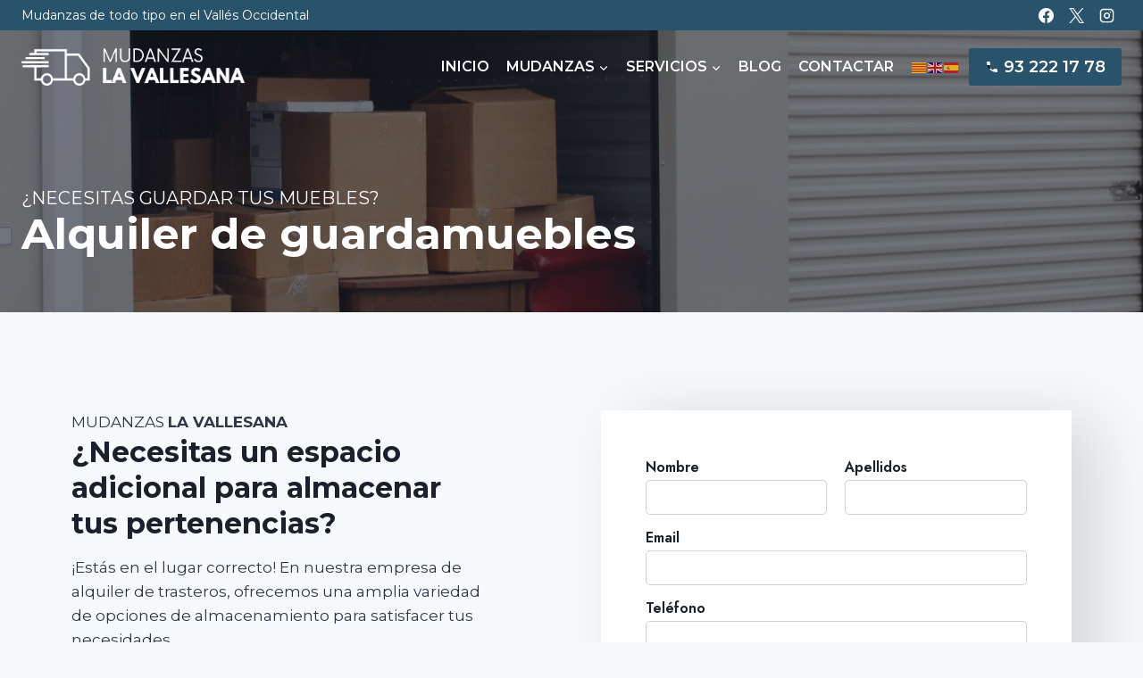

--- FILE ---
content_type: text/html; charset=UTF-8
request_url: https://mudanzaslavallesana.com/servicios/alquiler-de-guardamuebles/
body_size: 30297
content:
<!doctype html>
<html lang="es" class="no-js" itemtype="https://schema.org/WebPage" itemscope>
<head>
	<meta charset="UTF-8">
	<meta name="viewport" content="width=device-width, initial-scale=1, minimum-scale=1">
	<title>Alquiler de guardamuebles &#8211; Mudanzas La Vallesana</title>
<meta name='robots' content='max-image-preview:large' />
<link rel='dns-prefetch' href='//www.google.com' />
<link rel='dns-prefetch' href='//www.googletagmanager.com' />
<link rel="alternate" type="application/rss+xml" title="Mudanzas La Vallesana &raquo; Feed" href="https://mudanzaslavallesana.com/feed/" />
<link rel="alternate" type="application/rss+xml" title="Mudanzas La Vallesana &raquo; Feed de los comentarios" href="https://mudanzaslavallesana.com/comments/feed/" />
			<script>document.documentElement.classList.remove( 'no-js' );</script>
			<link rel="alternate" title="oEmbed (JSON)" type="application/json+oembed" href="https://mudanzaslavallesana.com/wp-json/oembed/1.0/embed?url=https%3A%2F%2Fmudanzaslavallesana.com%2Fservicios%2Falquiler-de-guardamuebles%2F" />
<link rel="alternate" title="oEmbed (XML)" type="text/xml+oembed" href="https://mudanzaslavallesana.com/wp-json/oembed/1.0/embed?url=https%3A%2F%2Fmudanzaslavallesana.com%2Fservicios%2Falquiler-de-guardamuebles%2F&#038;format=xml" />
<style id='wp-img-auto-sizes-contain-inline-css'>
img:is([sizes=auto i],[sizes^="auto," i]){contain-intrinsic-size:3000px 1500px}
/*# sourceURL=wp-img-auto-sizes-contain-inline-css */
</style>
<link rel='stylesheet' id='kadence-blocks-rowlayout-css' href='https://mudanzaslavallesana.com/wp-content/plugins/kadence-blocks/dist/style-blocks-rowlayout.css?ver=3.5.8' media='all' />
<link rel='stylesheet' id='kadence-blocks-column-css' href='https://mudanzaslavallesana.com/wp-content/plugins/kadence-blocks/dist/style-blocks-column.css?ver=3.5.8' media='all' />
<link rel='stylesheet' id='kadence-blocks-image-css' href='https://mudanzaslavallesana.com/wp-content/plugins/kadence-blocks/dist/style-blocks-image.css?ver=3.5.8' media='all' />
<style id='wp-emoji-styles-inline-css'>

	img.wp-smiley, img.emoji {
		display: inline !important;
		border: none !important;
		box-shadow: none !important;
		height: 1em !important;
		width: 1em !important;
		margin: 0 0.07em !important;
		vertical-align: -0.1em !important;
		background: none !important;
		padding: 0 !important;
	}
/*# sourceURL=wp-emoji-styles-inline-css */
</style>
<link rel='stylesheet' id='wp-block-library-css' href='https://mudanzaslavallesana.com/wp-includes/css/dist/block-library/style.min.css?ver=6.9' media='all' />
<style id='classic-theme-styles-inline-css'>
/*! This file is auto-generated */
.wp-block-button__link{color:#fff;background-color:#32373c;border-radius:9999px;box-shadow:none;text-decoration:none;padding:calc(.667em + 2px) calc(1.333em + 2px);font-size:1.125em}.wp-block-file__button{background:#32373c;color:#fff;text-decoration:none}
/*# sourceURL=/wp-includes/css/classic-themes.min.css */
</style>
<link rel='stylesheet' id='edsanimate-block-style-css' href='https://mudanzaslavallesana.com/wp-content/plugins/animate-it/assets/css/block-style.css?ver=1742887505' media='all' />
<style id='outermost-icon-block-style-inline-css'>
.wp-block-outermost-icon-block{display:flex;line-height:0}.wp-block-outermost-icon-block.has-border-color{border:none}.wp-block-outermost-icon-block .has-icon-color svg,.wp-block-outermost-icon-block.has-icon-color svg{color:currentColor}.wp-block-outermost-icon-block .has-icon-color:not(.has-no-icon-fill-color) svg,.wp-block-outermost-icon-block.has-icon-color:not(.has-no-icon-fill-color) svg{fill:currentColor}.wp-block-outermost-icon-block .icon-container{box-sizing:border-box}.wp-block-outermost-icon-block a,.wp-block-outermost-icon-block svg{height:100%;transition:transform .1s ease-in-out;width:100%}.wp-block-outermost-icon-block a:hover{transform:scale(1.1)}.wp-block-outermost-icon-block svg{transform:rotate(var(--outermost--icon-block--transform-rotate,0deg)) scaleX(var(--outermost--icon-block--transform-scale-x,1)) scaleY(var(--outermost--icon-block--transform-scale-y,1))}.wp-block-outermost-icon-block .rotate-90,.wp-block-outermost-icon-block.rotate-90{--outermost--icon-block--transform-rotate:90deg}.wp-block-outermost-icon-block .rotate-180,.wp-block-outermost-icon-block.rotate-180{--outermost--icon-block--transform-rotate:180deg}.wp-block-outermost-icon-block .rotate-270,.wp-block-outermost-icon-block.rotate-270{--outermost--icon-block--transform-rotate:270deg}.wp-block-outermost-icon-block .flip-horizontal,.wp-block-outermost-icon-block.flip-horizontal{--outermost--icon-block--transform-scale-x:-1}.wp-block-outermost-icon-block .flip-vertical,.wp-block-outermost-icon-block.flip-vertical{--outermost--icon-block--transform-scale-y:-1}.wp-block-outermost-icon-block .flip-vertical.flip-horizontal,.wp-block-outermost-icon-block.flip-vertical.flip-horizontal{--outermost--icon-block--transform-scale-x:-1;--outermost--icon-block--transform-scale-y:-1}

/*# sourceURL=https://mudanzaslavallesana.com/wp-content/plugins/icon-block/build/style.css */
</style>
<style id='global-styles-inline-css'>
:root{--wp--preset--aspect-ratio--square: 1;--wp--preset--aspect-ratio--4-3: 4/3;--wp--preset--aspect-ratio--3-4: 3/4;--wp--preset--aspect-ratio--3-2: 3/2;--wp--preset--aspect-ratio--2-3: 2/3;--wp--preset--aspect-ratio--16-9: 16/9;--wp--preset--aspect-ratio--9-16: 9/16;--wp--preset--color--black: #000000;--wp--preset--color--cyan-bluish-gray: #abb8c3;--wp--preset--color--white: #ffffff;--wp--preset--color--pale-pink: #f78da7;--wp--preset--color--vivid-red: #cf2e2e;--wp--preset--color--luminous-vivid-orange: #ff6900;--wp--preset--color--luminous-vivid-amber: #fcb900;--wp--preset--color--light-green-cyan: #7bdcb5;--wp--preset--color--vivid-green-cyan: #00d084;--wp--preset--color--pale-cyan-blue: #8ed1fc;--wp--preset--color--vivid-cyan-blue: #0693e3;--wp--preset--color--vivid-purple: #9b51e0;--wp--preset--color--theme-palette-1: var(--global-palette1);--wp--preset--color--theme-palette-2: var(--global-palette2);--wp--preset--color--theme-palette-3: var(--global-palette3);--wp--preset--color--theme-palette-4: var(--global-palette4);--wp--preset--color--theme-palette-5: var(--global-palette5);--wp--preset--color--theme-palette-6: var(--global-palette6);--wp--preset--color--theme-palette-7: var(--global-palette7);--wp--preset--color--theme-palette-8: var(--global-palette8);--wp--preset--color--theme-palette-9: var(--global-palette9);--wp--preset--gradient--vivid-cyan-blue-to-vivid-purple: linear-gradient(135deg,rgb(6,147,227) 0%,rgb(155,81,224) 100%);--wp--preset--gradient--light-green-cyan-to-vivid-green-cyan: linear-gradient(135deg,rgb(122,220,180) 0%,rgb(0,208,130) 100%);--wp--preset--gradient--luminous-vivid-amber-to-luminous-vivid-orange: linear-gradient(135deg,rgb(252,185,0) 0%,rgb(255,105,0) 100%);--wp--preset--gradient--luminous-vivid-orange-to-vivid-red: linear-gradient(135deg,rgb(255,105,0) 0%,rgb(207,46,46) 100%);--wp--preset--gradient--very-light-gray-to-cyan-bluish-gray: linear-gradient(135deg,rgb(238,238,238) 0%,rgb(169,184,195) 100%);--wp--preset--gradient--cool-to-warm-spectrum: linear-gradient(135deg,rgb(74,234,220) 0%,rgb(151,120,209) 20%,rgb(207,42,186) 40%,rgb(238,44,130) 60%,rgb(251,105,98) 80%,rgb(254,248,76) 100%);--wp--preset--gradient--blush-light-purple: linear-gradient(135deg,rgb(255,206,236) 0%,rgb(152,150,240) 100%);--wp--preset--gradient--blush-bordeaux: linear-gradient(135deg,rgb(254,205,165) 0%,rgb(254,45,45) 50%,rgb(107,0,62) 100%);--wp--preset--gradient--luminous-dusk: linear-gradient(135deg,rgb(255,203,112) 0%,rgb(199,81,192) 50%,rgb(65,88,208) 100%);--wp--preset--gradient--pale-ocean: linear-gradient(135deg,rgb(255,245,203) 0%,rgb(182,227,212) 50%,rgb(51,167,181) 100%);--wp--preset--gradient--electric-grass: linear-gradient(135deg,rgb(202,248,128) 0%,rgb(113,206,126) 100%);--wp--preset--gradient--midnight: linear-gradient(135deg,rgb(2,3,129) 0%,rgb(40,116,252) 100%);--wp--preset--font-size--small: var(--global-font-size-small);--wp--preset--font-size--medium: var(--global-font-size-medium);--wp--preset--font-size--large: var(--global-font-size-large);--wp--preset--font-size--x-large: 42px;--wp--preset--font-size--larger: var(--global-font-size-larger);--wp--preset--font-size--xxlarge: var(--global-font-size-xxlarge);--wp--preset--spacing--20: 0.44rem;--wp--preset--spacing--30: 0.67rem;--wp--preset--spacing--40: 1rem;--wp--preset--spacing--50: 1.5rem;--wp--preset--spacing--60: 2.25rem;--wp--preset--spacing--70: 3.38rem;--wp--preset--spacing--80: 5.06rem;--wp--preset--shadow--natural: 6px 6px 9px rgba(0, 0, 0, 0.2);--wp--preset--shadow--deep: 12px 12px 50px rgba(0, 0, 0, 0.4);--wp--preset--shadow--sharp: 6px 6px 0px rgba(0, 0, 0, 0.2);--wp--preset--shadow--outlined: 6px 6px 0px -3px rgb(255, 255, 255), 6px 6px rgb(0, 0, 0);--wp--preset--shadow--crisp: 6px 6px 0px rgb(0, 0, 0);}:where(.is-layout-flex){gap: 0.5em;}:where(.is-layout-grid){gap: 0.5em;}body .is-layout-flex{display: flex;}.is-layout-flex{flex-wrap: wrap;align-items: center;}.is-layout-flex > :is(*, div){margin: 0;}body .is-layout-grid{display: grid;}.is-layout-grid > :is(*, div){margin: 0;}:where(.wp-block-columns.is-layout-flex){gap: 2em;}:where(.wp-block-columns.is-layout-grid){gap: 2em;}:where(.wp-block-post-template.is-layout-flex){gap: 1.25em;}:where(.wp-block-post-template.is-layout-grid){gap: 1.25em;}.has-black-color{color: var(--wp--preset--color--black) !important;}.has-cyan-bluish-gray-color{color: var(--wp--preset--color--cyan-bluish-gray) !important;}.has-white-color{color: var(--wp--preset--color--white) !important;}.has-pale-pink-color{color: var(--wp--preset--color--pale-pink) !important;}.has-vivid-red-color{color: var(--wp--preset--color--vivid-red) !important;}.has-luminous-vivid-orange-color{color: var(--wp--preset--color--luminous-vivid-orange) !important;}.has-luminous-vivid-amber-color{color: var(--wp--preset--color--luminous-vivid-amber) !important;}.has-light-green-cyan-color{color: var(--wp--preset--color--light-green-cyan) !important;}.has-vivid-green-cyan-color{color: var(--wp--preset--color--vivid-green-cyan) !important;}.has-pale-cyan-blue-color{color: var(--wp--preset--color--pale-cyan-blue) !important;}.has-vivid-cyan-blue-color{color: var(--wp--preset--color--vivid-cyan-blue) !important;}.has-vivid-purple-color{color: var(--wp--preset--color--vivid-purple) !important;}.has-black-background-color{background-color: var(--wp--preset--color--black) !important;}.has-cyan-bluish-gray-background-color{background-color: var(--wp--preset--color--cyan-bluish-gray) !important;}.has-white-background-color{background-color: var(--wp--preset--color--white) !important;}.has-pale-pink-background-color{background-color: var(--wp--preset--color--pale-pink) !important;}.has-vivid-red-background-color{background-color: var(--wp--preset--color--vivid-red) !important;}.has-luminous-vivid-orange-background-color{background-color: var(--wp--preset--color--luminous-vivid-orange) !important;}.has-luminous-vivid-amber-background-color{background-color: var(--wp--preset--color--luminous-vivid-amber) !important;}.has-light-green-cyan-background-color{background-color: var(--wp--preset--color--light-green-cyan) !important;}.has-vivid-green-cyan-background-color{background-color: var(--wp--preset--color--vivid-green-cyan) !important;}.has-pale-cyan-blue-background-color{background-color: var(--wp--preset--color--pale-cyan-blue) !important;}.has-vivid-cyan-blue-background-color{background-color: var(--wp--preset--color--vivid-cyan-blue) !important;}.has-vivid-purple-background-color{background-color: var(--wp--preset--color--vivid-purple) !important;}.has-black-border-color{border-color: var(--wp--preset--color--black) !important;}.has-cyan-bluish-gray-border-color{border-color: var(--wp--preset--color--cyan-bluish-gray) !important;}.has-white-border-color{border-color: var(--wp--preset--color--white) !important;}.has-pale-pink-border-color{border-color: var(--wp--preset--color--pale-pink) !important;}.has-vivid-red-border-color{border-color: var(--wp--preset--color--vivid-red) !important;}.has-luminous-vivid-orange-border-color{border-color: var(--wp--preset--color--luminous-vivid-orange) !important;}.has-luminous-vivid-amber-border-color{border-color: var(--wp--preset--color--luminous-vivid-amber) !important;}.has-light-green-cyan-border-color{border-color: var(--wp--preset--color--light-green-cyan) !important;}.has-vivid-green-cyan-border-color{border-color: var(--wp--preset--color--vivid-green-cyan) !important;}.has-pale-cyan-blue-border-color{border-color: var(--wp--preset--color--pale-cyan-blue) !important;}.has-vivid-cyan-blue-border-color{border-color: var(--wp--preset--color--vivid-cyan-blue) !important;}.has-vivid-purple-border-color{border-color: var(--wp--preset--color--vivid-purple) !important;}.has-vivid-cyan-blue-to-vivid-purple-gradient-background{background: var(--wp--preset--gradient--vivid-cyan-blue-to-vivid-purple) !important;}.has-light-green-cyan-to-vivid-green-cyan-gradient-background{background: var(--wp--preset--gradient--light-green-cyan-to-vivid-green-cyan) !important;}.has-luminous-vivid-amber-to-luminous-vivid-orange-gradient-background{background: var(--wp--preset--gradient--luminous-vivid-amber-to-luminous-vivid-orange) !important;}.has-luminous-vivid-orange-to-vivid-red-gradient-background{background: var(--wp--preset--gradient--luminous-vivid-orange-to-vivid-red) !important;}.has-very-light-gray-to-cyan-bluish-gray-gradient-background{background: var(--wp--preset--gradient--very-light-gray-to-cyan-bluish-gray) !important;}.has-cool-to-warm-spectrum-gradient-background{background: var(--wp--preset--gradient--cool-to-warm-spectrum) !important;}.has-blush-light-purple-gradient-background{background: var(--wp--preset--gradient--blush-light-purple) !important;}.has-blush-bordeaux-gradient-background{background: var(--wp--preset--gradient--blush-bordeaux) !important;}.has-luminous-dusk-gradient-background{background: var(--wp--preset--gradient--luminous-dusk) !important;}.has-pale-ocean-gradient-background{background: var(--wp--preset--gradient--pale-ocean) !important;}.has-electric-grass-gradient-background{background: var(--wp--preset--gradient--electric-grass) !important;}.has-midnight-gradient-background{background: var(--wp--preset--gradient--midnight) !important;}.has-small-font-size{font-size: var(--wp--preset--font-size--small) !important;}.has-medium-font-size{font-size: var(--wp--preset--font-size--medium) !important;}.has-large-font-size{font-size: var(--wp--preset--font-size--large) !important;}.has-x-large-font-size{font-size: var(--wp--preset--font-size--x-large) !important;}
:where(.wp-block-post-template.is-layout-flex){gap: 1.25em;}:where(.wp-block-post-template.is-layout-grid){gap: 1.25em;}
:where(.wp-block-term-template.is-layout-flex){gap: 1.25em;}:where(.wp-block-term-template.is-layout-grid){gap: 1.25em;}
:where(.wp-block-columns.is-layout-flex){gap: 2em;}:where(.wp-block-columns.is-layout-grid){gap: 2em;}
:root :where(.wp-block-pullquote){font-size: 1.5em;line-height: 1.6;}
/*# sourceURL=global-styles-inline-css */
</style>
<link rel='stylesheet' id='edsanimate-animo-css-css' href='https://mudanzaslavallesana.com/wp-content/plugins/animate-it/assets/css/animate-animo.css?ver=6.9' media='all' />
<link rel='stylesheet' id='custom_style-css' href='https://mudanzaslavallesana.com/wp-content/themes/onlinevalles/style.css?ver=6.9' media='all' />
<link rel='stylesheet' id='kadence-global-css' href='https://mudanzaslavallesana.com/wp-content/themes/kadence/assets/css/global.min.css?ver=1.2.24' media='all' />
<style id='kadence-global-inline-css'>
/* Kadence Base CSS */
:root{--global-palette1:#28536b;--global-palette2:#215387;--global-palette3:#1A202C;--global-palette4:#2D3748;--global-palette5:#4A5568;--global-palette6:#7ea8be;--global-palette7:#EDF2F7;--global-palette8:#F7FAFC;--global-palette9:#ffffff;--global-palette9rgb:255, 255, 255;--global-palette-highlight:var(--global-palette1);--global-palette-highlight-alt:var(--global-palette2);--global-palette-highlight-alt2:var(--global-palette9);--global-palette-btn-bg:var(--global-palette1);--global-palette-btn-bg-hover:var(--global-palette2);--global-palette-btn:var(--global-palette9);--global-palette-btn-hover:var(--global-palette9);--global-body-font-family:Montserrat, sans-serif;--global-heading-font-family:Montserrat, sans-serif;--global-primary-nav-font-family:inherit;--global-fallback-font:sans-serif;--global-display-fallback-font:sans-serif;--global-content-width:1290px;--global-content-wide-width:calc(1290px + 230px);--global-content-narrow-width:842px;--global-content-edge-padding:1.5rem;--global-content-boxed-padding:2rem;--global-calc-content-width:calc(1290px - var(--global-content-edge-padding) - var(--global-content-edge-padding) );--wp--style--global--content-size:var(--global-calc-content-width);}.wp-site-blocks{--global-vw:calc( 100vw - ( 0.5 * var(--scrollbar-offset)));}body{background:var(--global-palette8);}body, input, select, optgroup, textarea{font-style:normal;font-weight:normal;font-size:17px;line-height:1.6;font-family:var(--global-body-font-family);color:var(--global-palette4);}.content-bg, body.content-style-unboxed .site{background:var(--global-palette9);}h1,h2,h3,h4,h5,h6{font-family:var(--global-heading-font-family);}h1{font-weight:700;font-size:32px;line-height:1.5;color:var(--global-palette3);}h2{font-weight:700;font-size:28px;line-height:1.5;color:var(--global-palette3);}h3{font-weight:700;font-size:24px;line-height:1.5;color:var(--global-palette3);}h4{font-weight:700;font-size:22px;line-height:1.5;color:var(--global-palette4);}h5{font-weight:700;font-size:20px;line-height:1.5;color:var(--global-palette4);}h6{font-weight:700;font-size:18px;line-height:1.5;color:var(--global-palette5);}.entry-hero .kadence-breadcrumbs{max-width:1290px;}.site-container, .site-header-row-layout-contained, .site-footer-row-layout-contained, .entry-hero-layout-contained, .comments-area, .alignfull > .wp-block-cover__inner-container, .alignwide > .wp-block-cover__inner-container{max-width:var(--global-content-width);}.content-width-narrow .content-container.site-container, .content-width-narrow .hero-container.site-container{max-width:var(--global-content-narrow-width);}@media all and (min-width: 1520px){.wp-site-blocks .content-container  .alignwide{margin-left:-115px;margin-right:-115px;width:unset;max-width:unset;}}@media all and (min-width: 1102px){.content-width-narrow .wp-site-blocks .content-container .alignwide{margin-left:-130px;margin-right:-130px;width:unset;max-width:unset;}}.content-style-boxed .wp-site-blocks .entry-content .alignwide{margin-left:calc( -1 * var( --global-content-boxed-padding ) );margin-right:calc( -1 * var( --global-content-boxed-padding ) );}.content-area{margin-top:5rem;margin-bottom:5rem;}@media all and (max-width: 1024px){.content-area{margin-top:3rem;margin-bottom:3rem;}}@media all and (max-width: 767px){.content-area{margin-top:2rem;margin-bottom:2rem;}}@media all and (max-width: 1024px){:root{--global-content-boxed-padding:2rem;}}@media all and (max-width: 767px){:root{--global-content-boxed-padding:1.5rem;}}.entry-content-wrap{padding:2rem;}@media all and (max-width: 1024px){.entry-content-wrap{padding:2rem;}}@media all and (max-width: 767px){.entry-content-wrap{padding:1.5rem;}}.entry.single-entry{box-shadow:0px 15px 15px -10px rgba(0,0,0,0.05);}.entry.loop-entry{box-shadow:0px 15px 15px -10px rgba(0,0,0,0.05);}.loop-entry .entry-content-wrap{padding:2rem;}@media all and (max-width: 1024px){.loop-entry .entry-content-wrap{padding:2rem;}}@media all and (max-width: 767px){.loop-entry .entry-content-wrap{padding:1.5rem;}}button, .button, .wp-block-button__link, input[type="button"], input[type="reset"], input[type="submit"], .fl-button, .elementor-button-wrapper .elementor-button, .wc-block-components-checkout-place-order-button, .wc-block-cart__submit{box-shadow:0px 0px 0px -7px rgba(0,0,0,0);}button:hover, button:focus, button:active, .button:hover, .button:focus, .button:active, .wp-block-button__link:hover, .wp-block-button__link:focus, .wp-block-button__link:active, input[type="button"]:hover, input[type="button"]:focus, input[type="button"]:active, input[type="reset"]:hover, input[type="reset"]:focus, input[type="reset"]:active, input[type="submit"]:hover, input[type="submit"]:focus, input[type="submit"]:active, .elementor-button-wrapper .elementor-button:hover, .elementor-button-wrapper .elementor-button:focus, .elementor-button-wrapper .elementor-button:active, .wc-block-cart__submit:hover{box-shadow:0px 15px 25px -7px rgba(0,0,0,0.1);}.kb-button.kb-btn-global-outline.kb-btn-global-inherit{padding-top:calc(px - 2px);padding-right:calc(px - 2px);padding-bottom:calc(px - 2px);padding-left:calc(px - 2px);}@media all and (min-width: 1025px){.transparent-header .entry-hero .entry-hero-container-inner{padding-top:calc(0px + 60px);}}@media all and (max-width: 1024px){.mobile-transparent-header .entry-hero .entry-hero-container-inner{padding-top:60px;}}@media all and (max-width: 767px){.mobile-transparent-header .entry-hero .entry-hero-container-inner{padding-top:60px;}}.entry-hero.page-hero-section .entry-header{min-height:200px;}.entry-author-style-center{padding-top:var(--global-md-spacing);border-top:1px solid var(--global-gray-500);}.entry-author-style-center .entry-author-avatar, .entry-meta .author-avatar{display:none;}.entry-author-style-normal .entry-author-profile{padding-left:0px;}#comments .comment-meta{margin-left:0px;}.loop-entry.type-post h2.entry-title{font-style:normal;font-size:20px;line-height:1.2;color:var(--global-palette4);}
/* Kadence Header CSS */
@media all and (max-width: 1024px){.mobile-transparent-header #masthead{position:absolute;left:0px;right:0px;z-index:100;}.kadence-scrollbar-fixer.mobile-transparent-header #masthead{right:var(--scrollbar-offset,0);}.mobile-transparent-header #masthead, .mobile-transparent-header .site-top-header-wrap .site-header-row-container-inner, .mobile-transparent-header .site-main-header-wrap .site-header-row-container-inner, .mobile-transparent-header .site-bottom-header-wrap .site-header-row-container-inner{background:transparent;}.site-header-row-tablet-layout-fullwidth, .site-header-row-tablet-layout-standard{padding:0px;}}@media all and (min-width: 1025px){.transparent-header #masthead{position:absolute;left:0px;right:0px;z-index:100;}.transparent-header.kadence-scrollbar-fixer #masthead{right:var(--scrollbar-offset,0);}.transparent-header #masthead, .transparent-header .site-top-header-wrap .site-header-row-container-inner, .transparent-header .site-main-header-wrap .site-header-row-container-inner, .transparent-header .site-bottom-header-wrap .site-header-row-container-inner{background:transparent;}}.site-branding a.brand img{max-width:250px;}.site-branding a.brand img.svg-logo-image{width:250px;}@media all and (max-width: 767px){.site-branding a.brand img{max-width:180px;}.site-branding a.brand img.svg-logo-image{width:180px;}}.site-branding{padding:20px 0px 20px 0px;}#masthead, #masthead .kadence-sticky-header.item-is-fixed:not(.item-at-start):not(.site-header-row-container):not(.site-main-header-wrap), #masthead .kadence-sticky-header.item-is-fixed:not(.item-at-start) > .site-header-row-container-inner{background:#ffffff;}.site-main-header-inner-wrap{min-height:60px;}.site-top-header-wrap .site-header-row-container-inner{background:var(--global-palette1);}.site-top-header-inner-wrap{min-height:0px;}.transparent-header #main-header .site-title, .transparent-header #main-header .site-branding .site-description, .mobile-transparent-header #mobile-header .site-branding .site-title, .mobile-transparent-header #mobile-header .site-branding .site-description{color:var(--global-palette9);}.transparent-header .header-navigation .header-menu-container > ul > li.menu-item > a{color:var(--global-palette9);}.mobile-transparent-header .mobile-toggle-open-container .menu-toggle-open, .transparent-header .search-toggle-open-container .search-toggle-open{color:var(--global-palette9);}.transparent-header .header-navigation .header-menu-container > ul > li.menu-item > a:hover{color:var(--global-palette7);}.mobile-transparent-header .mobile-toggle-open-container .menu-toggle-open:hover, .transparent-header .mobile-toggle-open-container .menu-toggle-open:focus, .transparent-header .search-toggle-open-container .search-toggle-open:hover, .transparent-header .search-toggle-open-container .search-toggle-open:focus{color:var(--global-palette7);}.transparent-header .header-navigation .header-menu-container > ul > li.menu-item.current-menu-item > a, .transparent-header .header-menu-container > ul > li.menu-item.current_page_item > a{color:var(--global-palette7);}.header-navigation[class*="header-navigation-style-underline"] .header-menu-container.primary-menu-container>ul>li>a:after{width:calc( 100% - 1.2em);}.main-navigation .primary-menu-container > ul > li.menu-item > a{padding-left:calc(1.2em / 2);padding-right:calc(1.2em / 2);padding-top:0.6em;padding-bottom:0.6em;color:var(--global-palette5);}.main-navigation .primary-menu-container > ul > li.menu-item .dropdown-nav-special-toggle{right:calc(1.2em / 2);}.main-navigation .primary-menu-container > ul li.menu-item > a{font-style:normal;font-weight:600;font-size:16px;text-transform:uppercase;}.main-navigation .primary-menu-container > ul > li.menu-item > a:hover{color:var(--global-palette-highlight);}.main-navigation .primary-menu-container > ul > li.menu-item.current-menu-item > a{color:var(--global-palette3);}.header-navigation .header-menu-container ul ul.sub-menu, .header-navigation .header-menu-container ul ul.submenu{background:var(--global-palette3);box-shadow:0px 2px 13px 0px rgba(0,0,0,0.1);}.header-navigation .header-menu-container ul ul li.menu-item, .header-menu-container ul.menu > li.kadence-menu-mega-enabled > ul > li.menu-item > a{border-bottom:1px solid rgba(255,255,255,0.1);}.header-navigation .header-menu-container ul ul li.menu-item > a{width:260px;padding-top:1em;padding-bottom:1em;color:var(--global-palette8);font-size:12px;}.header-navigation .header-menu-container ul ul li.menu-item > a:hover{color:var(--global-palette9);background:var(--global-palette4);}.header-navigation .header-menu-container ul ul li.menu-item.current-menu-item > a{color:var(--global-palette9);background:var(--global-palette4);}.mobile-toggle-open-container .menu-toggle-open, .mobile-toggle-open-container .menu-toggle-open:focus{color:var(--global-palette5);padding:0.4em 0.6em 0.4em 0.6em;font-size:14px;}.mobile-toggle-open-container .menu-toggle-open.menu-toggle-style-bordered{border:1px solid currentColor;}.mobile-toggle-open-container .menu-toggle-open .menu-toggle-icon{font-size:20px;}.mobile-toggle-open-container .menu-toggle-open:hover, .mobile-toggle-open-container .menu-toggle-open:focus-visible{color:var(--global-palette-highlight);}.mobile-navigation ul li{font-size:14px;}.mobile-navigation ul li a{padding-top:1em;padding-bottom:1em;}.mobile-navigation ul li > a, .mobile-navigation ul li.menu-item-has-children > .drawer-nav-drop-wrap{color:var(--global-palette8);}.mobile-navigation ul li.current-menu-item > a, .mobile-navigation ul li.current-menu-item.menu-item-has-children > .drawer-nav-drop-wrap{color:var(--global-palette-highlight);}.mobile-navigation ul li.menu-item-has-children .drawer-nav-drop-wrap, .mobile-navigation ul li:not(.menu-item-has-children) a{border-bottom:1px solid rgba(255,255,255,0.1);}.mobile-navigation:not(.drawer-navigation-parent-toggle-true) ul li.menu-item-has-children .drawer-nav-drop-wrap button{border-left:1px solid rgba(255,255,255,0.1);}#mobile-drawer .drawer-header .drawer-toggle{padding:0.6em 0.15em 0.6em 0.15em;font-size:24px;}#main-header .header-button{font-style:normal;font-weight:600;border:2px none transparent;box-shadow:inset 0px 0px 0px -7px rgba(0,0,0,0);}#main-header .header-button:hover{box-shadow:inset 0px 15px 25px -7px rgba(0,0,0,0.1);}.header-html{font-style:normal;font-size:14px;color:var(--global-palette9);margin:5px 0px 5px 0px;}.header-social-wrap .header-social-inner-wrap{font-size:1em;gap:0em;}.header-social-wrap .header-social-inner-wrap .social-button{color:var(--global-palette9);border:2px none transparent;border-radius:3px;}.header-social-wrap .header-social-inner-wrap .social-button:hover{color:var(--global-palette7);}
/* Kadence Footer CSS */
.site-top-footer-wrap .site-footer-row-container-inner{background:var(--global-palette1);font-style:normal;color:var(--global-palette8);}.site-footer .site-top-footer-wrap a:not(.button):not(.wp-block-button__link):not(.wp-element-button){color:var(--global-palette8);}.site-footer .site-top-footer-wrap a:not(.button):not(.wp-block-button__link):not(.wp-element-button):hover{color:var(--global-palette7);}.site-top-footer-inner-wrap{padding-top:50px;padding-bottom:30px;grid-column-gap:30px;grid-row-gap:30px;}.site-top-footer-inner-wrap .widget{margin-bottom:30px;}.site-top-footer-inner-wrap .widget-area .widget-title{font-style:normal;color:var(--global-palette8);}.site-top-footer-inner-wrap .site-footer-section:not(:last-child):after{right:calc(-30px / 2);}.site-bottom-footer-inner-wrap{padding-top:10px;padding-bottom:10px;grid-column-gap:30px;}.site-bottom-footer-inner-wrap .widget{margin-bottom:30px;}.site-bottom-footer-inner-wrap .site-footer-section:not(:last-child):after{right:calc(-30px / 2);}.footer-social-wrap{margin:20px 0px 0px 0px;}.footer-social-wrap .footer-social-inner-wrap{font-size:1.5em;gap:0.3em;}.site-footer .site-footer-wrap .site-footer-section .footer-social-wrap .footer-social-inner-wrap .social-button{border:2px none transparent;border-radius:3px;}#colophon .footer-html{font-style:normal;font-size:12px;}#colophon .footer-navigation .footer-menu-container > ul > li > a{padding-left:calc(1.2em / 2);padding-right:calc(1.2em / 2);padding-top:calc(0.6em / 2);padding-bottom:calc(0.6em / 2);color:var(--global-palette5);}#colophon .footer-navigation .footer-menu-container > ul li a{font-style:normal;font-size:12px;}#colophon .footer-navigation .footer-menu-container > ul li a:hover{color:var(--global-palette-highlight);}#colophon .footer-navigation .footer-menu-container > ul li.current-menu-item > a{color:var(--global-palette3);}
/* Kadence Pro Header CSS */
.header-navigation-dropdown-direction-left ul ul.submenu, .header-navigation-dropdown-direction-left ul ul.sub-menu{right:0px;left:auto;}.rtl .header-navigation-dropdown-direction-right ul ul.submenu, .rtl .header-navigation-dropdown-direction-right ul ul.sub-menu{left:0px;right:auto;}.header-account-button .nav-drop-title-wrap > .kadence-svg-iconset, .header-account-button > .kadence-svg-iconset{font-size:1.2em;}.site-header-item .header-account-button .nav-drop-title-wrap, .site-header-item .header-account-wrap > .header-account-button{display:flex;align-items:center;}.header-account-style-icon_label .header-account-label{padding-left:5px;}.header-account-style-label_icon .header-account-label{padding-right:5px;}.site-header-item .header-account-wrap .header-account-button{text-decoration:none;box-shadow:none;color:inherit;background:transparent;padding:0.6em 0em 0.6em 0em;}.header-mobile-account-wrap .header-account-button .nav-drop-title-wrap > .kadence-svg-iconset, .header-mobile-account-wrap .header-account-button > .kadence-svg-iconset{font-size:1.2em;}.header-mobile-account-wrap .header-account-button .nav-drop-title-wrap, .header-mobile-account-wrap > .header-account-button{display:flex;align-items:center;}.header-mobile-account-wrap.header-account-style-icon_label .header-account-label{padding-left:5px;}.header-mobile-account-wrap.header-account-style-label_icon .header-account-label{padding-right:5px;}.header-mobile-account-wrap .header-account-button{text-decoration:none;box-shadow:none;color:inherit;background:transparent;padding:0.6em 0em 0.6em 0em;}#login-drawer .drawer-inner .drawer-content{display:flex;justify-content:center;align-items:center;position:absolute;top:0px;bottom:0px;left:0px;right:0px;padding:0px;}#loginform p label{display:block;}#login-drawer #loginform{width:100%;}#login-drawer #loginform input{width:100%;}#login-drawer #loginform input[type="checkbox"]{width:auto;}#login-drawer .drawer-inner .drawer-header{position:relative;z-index:100;}#login-drawer .drawer-content_inner.widget_login_form_inner{padding:2em;width:100%;max-width:350px;border-radius:.25rem;background:var(--global-palette9);color:var(--global-palette4);}#login-drawer .lost_password a{color:var(--global-palette6);}#login-drawer .lost_password, #login-drawer .register-field{text-align:center;}#login-drawer .widget_login_form_inner p{margin-top:1.2em;margin-bottom:0em;}#login-drawer .widget_login_form_inner p:first-child{margin-top:0em;}#login-drawer .widget_login_form_inner label{margin-bottom:0.5em;}#login-drawer hr.register-divider{margin:1.2em 0;border-width:1px;}#login-drawer .register-field{font-size:90%;}@media all and (min-width: 1025px){#login-drawer hr.register-divider.hide-desktop{display:none;}#login-drawer p.register-field.hide-desktop{display:none;}}@media all and (max-width: 1024px){#login-drawer hr.register-divider.hide-mobile{display:none;}#login-drawer p.register-field.hide-mobile{display:none;}}@media all and (max-width: 767px){#login-drawer hr.register-divider.hide-mobile{display:none;}#login-drawer p.register-field.hide-mobile{display:none;}}.tertiary-navigation .tertiary-menu-container > ul > li.menu-item > a{padding-left:calc(1.2em / 2);padding-right:calc(1.2em / 2);padding-top:0.6em;padding-bottom:0.6em;color:var(--global-palette5);}.tertiary-navigation .tertiary-menu-container > ul > li.menu-item > a:hover{color:var(--global-palette-highlight);}.tertiary-navigation .tertiary-menu-container > ul > li.menu-item.current-menu-item > a{color:var(--global-palette3);}.header-navigation[class*="header-navigation-style-underline"] .header-menu-container.tertiary-menu-container>ul>li>a:after{width:calc( 100% - 1.2em);}.quaternary-navigation .quaternary-menu-container > ul > li.menu-item > a{padding-left:calc(1.2em / 2);padding-right:calc(1.2em / 2);padding-top:0.6em;padding-bottom:0.6em;color:var(--global-palette5);}.quaternary-navigation .quaternary-menu-container > ul > li.menu-item > a:hover{color:var(--global-palette-highlight);}.quaternary-navigation .quaternary-menu-container > ul > li.menu-item.current-menu-item > a{color:var(--global-palette3);}.header-navigation[class*="header-navigation-style-underline"] .header-menu-container.quaternary-menu-container>ul>li>a:after{width:calc( 100% - 1.2em);}#main-header .header-divider{border-right:1px solid var(--global-palette6);height:50%;}#main-header .header-divider2{border-right:1px solid var(--global-palette6);height:50%;}#main-header .header-divider3{border-right:1px solid var(--global-palette6);height:50%;}#mobile-header .header-mobile-divider, #mobile-drawer .header-mobile-divider{border-right:1px solid var(--global-palette6);height:50%;}#mobile-drawer .header-mobile-divider{border-top:1px solid var(--global-palette6);width:50%;}#mobile-header .header-mobile-divider2{border-right:1px solid var(--global-palette6);height:50%;}#mobile-drawer .header-mobile-divider2{border-top:1px solid var(--global-palette6);width:50%;}.header-item-search-bar form ::-webkit-input-placeholder{color:currentColor;opacity:0.5;}.header-item-search-bar form ::placeholder{color:currentColor;opacity:0.5;}.header-search-bar form{max-width:100%;width:240px;}.header-mobile-search-bar form{max-width:calc(100vw - var(--global-sm-spacing) - var(--global-sm-spacing));width:240px;}.header-widget-lstyle-normal .header-widget-area-inner a:not(.button){text-decoration:underline;}.element-contact-inner-wrap{display:flex;flex-wrap:wrap;align-items:center;margin-top:-0.6em;margin-left:calc(-0.6em / 2);margin-right:calc(-0.6em / 2);}.element-contact-inner-wrap .header-contact-item{display:inline-flex;flex-wrap:wrap;align-items:center;margin-top:0.6em;margin-left:calc(0.6em / 2);margin-right:calc(0.6em / 2);}.element-contact-inner-wrap .header-contact-item .kadence-svg-iconset{font-size:1em;}.header-contact-item img{display:inline-block;}.header-contact-item .contact-label{margin-left:0.3em;}.rtl .header-contact-item .contact-label{margin-right:0.3em;margin-left:0px;}.header-mobile-contact-wrap .element-contact-inner-wrap{display:flex;flex-wrap:wrap;align-items:center;margin-top:-0.6em;margin-left:calc(-0.6em / 2);margin-right:calc(-0.6em / 2);}.header-mobile-contact-wrap .element-contact-inner-wrap .header-contact-item{display:inline-flex;flex-wrap:wrap;align-items:center;margin-top:0.6em;margin-left:calc(0.6em / 2);margin-right:calc(0.6em / 2);}.header-mobile-contact-wrap .element-contact-inner-wrap .header-contact-item .kadence-svg-iconset{font-size:1em;}#main-header .header-button2{border:2px none transparent;box-shadow:0px 0px 0px -7px rgba(0,0,0,0);}#main-header .header-button2:hover{box-shadow:0px 15px 25px -7px rgba(0,0,0,0.1);}.mobile-header-button2-wrap .mobile-header-button-inner-wrap .mobile-header-button2{border:2px none transparent;box-shadow:0px 0px 0px -7px rgba(0,0,0,0);}.mobile-header-button2-wrap .mobile-header-button-inner-wrap .mobile-header-button2:hover{box-shadow:0px 15px 25px -7px rgba(0,0,0,0.1);}#widget-drawer.popup-drawer-layout-fullwidth .drawer-content .header-widget2, #widget-drawer.popup-drawer-layout-sidepanel .drawer-inner{max-width:400px;}#widget-drawer.popup-drawer-layout-fullwidth .drawer-content .header-widget2{margin:0 auto;}.widget-toggle-open{display:flex;align-items:center;background:transparent;box-shadow:none;}.widget-toggle-open:hover, .widget-toggle-open:focus{border-color:currentColor;background:transparent;box-shadow:none;}.widget-toggle-open .widget-toggle-icon{display:flex;}.widget-toggle-open .widget-toggle-label{padding-right:5px;}.rtl .widget-toggle-open .widget-toggle-label{padding-left:5px;padding-right:0px;}.widget-toggle-open .widget-toggle-label:empty, .rtl .widget-toggle-open .widget-toggle-label:empty{padding-right:0px;padding-left:0px;}.widget-toggle-open-container .widget-toggle-open{color:var(--global-palette5);padding:0.4em 0.6em 0.4em 0.6em;font-size:14px;}.widget-toggle-open-container .widget-toggle-open.widget-toggle-style-bordered{border:1px solid currentColor;}.widget-toggle-open-container .widget-toggle-open .widget-toggle-icon{font-size:20px;}.widget-toggle-open-container .widget-toggle-open:hover, .widget-toggle-open-container .widget-toggle-open:focus{color:var(--global-palette-highlight);}#widget-drawer .header-widget-2style-normal a:not(.button){text-decoration:underline;}#widget-drawer .header-widget-2style-plain a:not(.button){text-decoration:none;}#widget-drawer .header-widget2 .widget-title{color:var(--global-palette9);}#widget-drawer .header-widget2{color:var(--global-palette8);}#widget-drawer .header-widget2 a:not(.button), #widget-drawer .header-widget2 .drawer-sub-toggle{color:var(--global-palette8);}#widget-drawer .header-widget2 a:not(.button):hover, #widget-drawer .header-widget2 .drawer-sub-toggle:hover{color:var(--global-palette9);}#mobile-secondary-site-navigation ul li{font-size:14px;}#mobile-secondary-site-navigation ul li a{padding-top:1em;padding-bottom:1em;}#mobile-secondary-site-navigation ul li > a, #mobile-secondary-site-navigation ul li.menu-item-has-children > .drawer-nav-drop-wrap{color:var(--global-palette8);}#mobile-secondary-site-navigation ul li.current-menu-item > a, #mobile-secondary-site-navigation ul li.current-menu-item.menu-item-has-children > .drawer-nav-drop-wrap{color:var(--global-palette-highlight);}#mobile-secondary-site-navigation ul li.menu-item-has-children .drawer-nav-drop-wrap, #mobile-secondary-site-navigation ul li:not(.menu-item-has-children) a{border-bottom:1px solid rgba(255,255,255,0.1);}#mobile-secondary-site-navigation:not(.drawer-navigation-parent-toggle-true) ul li.menu-item-has-children .drawer-nav-drop-wrap button{border-left:1px solid rgba(255,255,255,0.1);}
/*# sourceURL=kadence-global-inline-css */
</style>
<link rel='stylesheet' id='kadence-header-css' href='https://mudanzaslavallesana.com/wp-content/themes/kadence/assets/css/header.min.css?ver=1.2.24' media='all' />
<link rel='stylesheet' id='kadence-content-css' href='https://mudanzaslavallesana.com/wp-content/themes/kadence/assets/css/content.min.css?ver=1.2.24' media='all' />
<link rel='stylesheet' id='kadence-footer-css' href='https://mudanzaslavallesana.com/wp-content/themes/kadence/assets/css/footer.min.css?ver=1.2.24' media='all' />
<link rel='stylesheet' id='menu-addons-css' href='https://mudanzaslavallesana.com/wp-content/plugins/kadence-pro/dist/mega-menu/menu-addon.css?ver=1.1.11' media='all' />
<style id='kadence-blocks-advancedheading-inline-css'>
.wp-block-kadence-advancedheading mark{background:transparent;border-style:solid;border-width:0}.wp-block-kadence-advancedheading mark.kt-highlight{color:#f76a0c;}.kb-adv-heading-icon{display: inline-flex;justify-content: center;align-items: center;} .is-layout-constrained > .kb-advanced-heading-link {display: block;}.single-content .kadence-advanced-heading-wrapper h1, .single-content .kadence-advanced-heading-wrapper h2, .single-content .kadence-advanced-heading-wrapper h3, .single-content .kadence-advanced-heading-wrapper h4, .single-content .kadence-advanced-heading-wrapper h5, .single-content .kadence-advanced-heading-wrapper h6 {margin: 1.5em 0 .5em;}.single-content .kadence-advanced-heading-wrapper+* { margin-top:0;}
/*# sourceURL=kadence-blocks-advancedheading-inline-css */
</style>
<link rel='stylesheet' id='kadence-blocks-form-css' href='https://mudanzaslavallesana.com/wp-content/plugins/kadence-blocks/dist/style-blocks-form.css?ver=3.5.8' media='all' />
<link rel='stylesheet' id='kadence-blocks-infobox-css' href='https://mudanzaslavallesana.com/wp-content/plugins/kadence-blocks/dist/style-blocks-infobox.css?ver=3.5.8' media='all' />
<link rel='stylesheet' id='kadence-blocks-advancedbtn-css' href='https://mudanzaslavallesana.com/wp-content/plugins/kadence-blocks/dist/style-blocks-advancedbtn.css?ver=3.5.8' media='all' />
<style id='generateblocks-inline-css'>
:root{--gb-container-width:1100px;}.gb-container .wp-block-image img{vertical-align:middle;}.gb-grid-wrapper .wp-block-image{margin-bottom:0;}.gb-highlight{background:none;}.gb-shape{line-height:0;}
/*# sourceURL=generateblocks-inline-css */
</style>
<style id='kadence-blocks-global-variables-inline-css'>
:root {--global-kb-font-size-sm:clamp(0.8rem, 0.73rem + 0.217vw, 0.9rem);--global-kb-font-size-md:clamp(1.1rem, 0.995rem + 0.326vw, 1.25rem);--global-kb-font-size-lg:clamp(1.75rem, 1.576rem + 0.543vw, 2rem);--global-kb-font-size-xl:clamp(2.25rem, 1.728rem + 1.63vw, 3rem);--global-kb-font-size-xxl:clamp(2.5rem, 1.456rem + 3.26vw, 4rem);--global-kb-font-size-xxxl:clamp(2.75rem, 0.489rem + 7.065vw, 6rem);}
/*# sourceURL=kadence-blocks-global-variables-inline-css */
</style>
<style id='kadence_blocks_css-inline-css'>
.kb-row-layout-id_f990b8-63 > .kt-row-column-wrap{max-width:var( --global-content-width, 1290px );padding-left:var(--global-content-edge-padding);padding-right:var(--global-content-edge-padding);padding-top:var( --global-kb-row-default-top, var(--global-kb-spacing-sm, 1.5rem) );padding-bottom:var( --global-kb-row-default-bottom, var(--global-kb-spacing-sm, 1.5rem) );grid-template-columns:minmax(0, 1fr);}@media all and (max-width: 767px){.kb-row-layout-id_f990b8-63 > .kt-row-column-wrap{grid-template-columns:minmax(0, 1fr);}}.kadence-column_f7b5b0-a4 > .kt-inside-inner-col{column-gap:var(--global-kb-gap-sm, 1rem);}.kadence-column_f7b5b0-a4 > .kt-inside-inner-col{flex-direction:column;}.kadence-column_f7b5b0-a4 > .kt-inside-inner-col > .aligncenter{width:100%;}@media all and (max-width: 1024px){.kadence-column_f7b5b0-a4 > .kt-inside-inner-col{flex-direction:column;}}@media all and (max-width: 767px){.kadence-column_f7b5b0-a4 > .kt-inside-inner-col{flex-direction:column;}}.wp-block-kadence-image.kb-image_c1b82a-97:not(.kb-specificity-added):not(.kb-extra-specificity-added){margin-bottom:0px;}.kb-image_c1b82a-97.kb-image-is-ratio-size, .kb-image_c1b82a-97 .kb-image-is-ratio-size{max-width:700px;width:100%;}.wp-block-kadence-column > .kt-inside-inner-col > .kb-image_c1b82a-97.kb-image-is-ratio-size, .wp-block-kadence-column > .kt-inside-inner-col > .kb-image_c1b82a-97 .kb-image-is-ratio-size{align-self:unset;}.kb-image_c1b82a-97 figure{max-width:700px;}.kb-image_c1b82a-97 .image-is-svg, .kb-image_c1b82a-97 .image-is-svg img{width:100%;}.kb-image_c1b82a-97 .kb-image-has-overlay:after{opacity:0.3;}.kb-row-layout-id_d2ee3d-68 > .kt-row-column-wrap{align-content:end;}:where(.kb-row-layout-id_d2ee3d-68 > .kt-row-column-wrap) > .wp-block-kadence-column{justify-content:end;}.kb-row-layout-id_d2ee3d-68 > .kt-row-column-wrap{max-width:var( --global-content-width, 1290px );padding-left:var(--global-content-edge-padding);padding-right:var(--global-content-edge-padding);padding-top:var(--global-kb-spacing-xl, 4rem);padding-bottom:var(--global-kb-spacing-xl, 4rem);min-height:350px;grid-template-columns:minmax(0, 2fr) minmax(0, 1fr);}.kb-row-layout-id_d2ee3d-68{background-image:url('https://mudanzaslavallesana.com/wp-content/uploads/2023/04/guardamuebles.jpg');background-size:cover;background-position:center center;background-attachment:scroll;background-repeat:no-repeat;}.kb-row-layout-id_d2ee3d-68 > .kt-row-layout-overlay{opacity:0.58;background-color:var(--global-palette3, #1A202C);}@media all and (max-width: 767px){.kb-row-layout-id_d2ee3d-68 > .kt-row-column-wrap{grid-template-columns:minmax(0, 1fr);}}.kadence-column_b12a54-2a > .kt-inside-inner-col{column-gap:var(--global-kb-gap-sm, 1rem);}.kadence-column_b12a54-2a > .kt-inside-inner-col{flex-direction:column;}.kadence-column_b12a54-2a > .kt-inside-inner-col > .aligncenter{width:100%;}@media all and (max-width: 1024px){.kadence-column_b12a54-2a > .kt-inside-inner-col{flex-direction:column;}}@media all and (max-width: 767px){.kadence-column_b12a54-2a > .kt-inside-inner-col{flex-direction:column;}}.wp-block-kadence-advancedheading.kt-adv-heading_55f226-ca, .wp-block-kadence-advancedheading.kt-adv-heading_55f226-ca[data-kb-block="kb-adv-heading_55f226-ca"]{margin-bottom:0px;font-size:var(--global-kb-font-size-md, 1.25rem);text-transform:uppercase;}.wp-block-kadence-advancedheading.kt-adv-heading_55f226-ca mark.kt-highlight, .wp-block-kadence-advancedheading.kt-adv-heading_55f226-ca[data-kb-block="kb-adv-heading_55f226-ca"] mark.kt-highlight{-webkit-box-decoration-break:clone;box-decoration-break:clone;}.wp-block-kadence-advancedheading.kt-adv-heading_bb8a89-80, .wp-block-kadence-advancedheading.kt-adv-heading_bb8a89-80[data-kb-block="kb-adv-heading_bb8a89-80"]{margin-top:0px;margin-bottom:0px;text-align:left;font-size:var(--global-kb-font-size-xl, 3rem);line-height:1;text-transform:none;}.wp-block-kadence-advancedheading.kt-adv-heading_bb8a89-80 mark.kt-highlight, .wp-block-kadence-advancedheading.kt-adv-heading_bb8a89-80[data-kb-block="kb-adv-heading_bb8a89-80"] mark.kt-highlight{-webkit-box-decoration-break:clone;box-decoration-break:clone;}.kadence-column_520b59-2b > .kt-inside-inner-col{column-gap:var(--global-kb-gap-sm, 1rem);}.kadence-column_520b59-2b > .kt-inside-inner-col{flex-direction:column;}.kadence-column_520b59-2b > .kt-inside-inner-col > .aligncenter{width:100%;}@media all and (max-width: 1024px){.kadence-column_520b59-2b > .kt-inside-inner-col{flex-direction:column;}}@media all and (max-width: 767px){.kadence-column_520b59-2b > .kt-inside-inner-col{flex-direction:column;}}.kb-row-layout-wrap.wp-block-kadence-rowlayout.kb-row-layout-id_9daadb-91{margin-top:0px;margin-bottom:0px;}.kb-row-layout-id_9daadb-91 > .kt-row-column-wrap{column-gap:var(--global-kb-gap-none, 0rem );row-gap:var(--global-kb-gap-none, 0rem );max-width:1140px;margin-left:auto;margin-right:auto;padding-top:100px;padding-right:0px;padding-bottom:110px;padding-left:0px;grid-template-columns:minmax(0, 1fr);}@media all and (max-width: 1024px){.kb-row-layout-id_9daadb-91 > .kt-row-column-wrap{padding-top:70px;padding-right:30px;padding-bottom:90px;padding-left:30px;grid-template-columns:minmax(0, 1fr);}}@media all and (max-width: 767px){.kb-row-layout-id_9daadb-91 > .kt-row-column-wrap{padding-top:40px;padding-right:15px;padding-bottom:70px;padding-left:15px;grid-template-columns:minmax(0, 1fr);}}.kadence-column_14c3fa-ea > .kt-inside-inner-col{padding-top:0px;padding-right:0px;padding-bottom:0px;padding-left:0px;}.kadence-column_14c3fa-ea > .kt-inside-inner-col{column-gap:var(--global-kb-gap-sm, 1rem);}.kadence-column_14c3fa-ea > .kt-inside-inner-col{flex-direction:column;}.kadence-column_14c3fa-ea > .kt-inside-inner-col > .aligncenter{width:100%;}@media all and (max-width: 1024px){.kadence-column_14c3fa-ea > .kt-inside-inner-col{flex-direction:column;}}@media all and (max-width: 767px){.kadence-column_14c3fa-ea > .kt-inside-inner-col{flex-direction:column;}}.kb-row-layout-wrap.wp-block-kadence-rowlayout.kb-row-layout-id_7be390-6e{margin-top:0px;margin-bottom:0px;}.kb-row-layout-id_7be390-6e > .kt-row-column-wrap{column-gap:var(--global-kb-gap-none, 0rem );row-gap:var(--global-kb-gap-none, 0rem );max-width:1140px;margin-left:auto;margin-right:auto;padding-top:0px;padding-right:0px;padding-bottom:0px;padding-left:0px;grid-template-columns:minmax(0, calc(52% - ((var(--global-kb-gap-none, 0rem ) * 1 )/2)))minmax(0, calc(48% - ((var(--global-kb-gap-none, 0rem ) * 1 )/2)));}@media all and (max-width: 1024px){.kb-row-layout-id_7be390-6e > .kt-row-column-wrap{grid-template-columns:minmax(0, 1fr);}}@media all and (max-width: 767px){.kb-row-layout-id_7be390-6e > .kt-row-column-wrap{grid-template-columns:minmax(0, 1fr);}}.kadence-column_387713-67 > .kt-inside-inner-col{padding-top:10px;padding-right:10px;padding-bottom:10px;padding-left:10px;}.kadence-column_387713-67 > .kt-inside-inner-col{column-gap:var(--global-kb-gap-sm, 1rem);}.kadence-column_387713-67 > .kt-inside-inner-col{flex-direction:column;}.kadence-column_387713-67 > .kt-inside-inner-col > .aligncenter{width:100%;}.kadence-column_387713-67, .kt-inside-inner-col > .kadence-column_387713-67:not(.specificity){margin-top:0px;margin-right:100px;margin-bottom:0px;margin-left:0px;}@media all and (max-width: 1024px){.kadence-column_387713-67 > .kt-inside-inner-col{flex-direction:column;}}@media all and (max-width: 1024px){.kadence-column_387713-67, .kt-inside-inner-col > .kadence-column_387713-67:not(.specificity){margin-top:0px;margin-right:0px;margin-bottom:0px;margin-left:0px;}}@media all and (max-width: 767px){.kadence-column_387713-67 > .kt-inside-inner-col{flex-direction:column;}}.wp-block-kadence-advancedheading.kt-adv-heading_63d969-18, .wp-block-kadence-advancedheading.kt-adv-heading_63d969-18[data-kb-block="kb-adv-heading_63d969-18"]{margin-bottom:0px;text-transform:uppercase;}.wp-block-kadence-advancedheading.kt-adv-heading_63d969-18 mark.kt-highlight, .wp-block-kadence-advancedheading.kt-adv-heading_63d969-18[data-kb-block="kb-adv-heading_63d969-18"] mark.kt-highlight{-webkit-box-decoration-break:clone;box-decoration-break:clone;}@media all and (max-width: 1024px){.wp-block-kadence-advancedheading.kt-adv-heading_63d969-18, .wp-block-kadence-advancedheading.kt-adv-heading_63d969-18[data-kb-block="kb-adv-heading_63d969-18"]{text-align:center!important;}}@media all and (max-width: 767px){.wp-block-kadence-advancedheading.kt-adv-heading_63d969-18, .wp-block-kadence-advancedheading.kt-adv-heading_63d969-18[data-kb-block="kb-adv-heading_63d969-18"]{text-align:center!important;}}.wp-block-kadence-advancedheading.kt-adv-heading_cc3826-b7, .wp-block-kadence-advancedheading.kt-adv-heading_cc3826-b7[data-kb-block="kb-adv-heading_cc3826-b7"]{margin-top:0px;font-size:var(--global-kb-font-size-lg, 2rem);line-height:40px;}.wp-block-kadence-advancedheading.kt-adv-heading_cc3826-b7 mark.kt-highlight, .wp-block-kadence-advancedheading.kt-adv-heading_cc3826-b7[data-kb-block="kb-adv-heading_cc3826-b7"] mark.kt-highlight{-webkit-box-decoration-break:clone;box-decoration-break:clone;}@media all and (max-width: 1024px){.wp-block-kadence-advancedheading.kt-adv-heading_cc3826-b7, .wp-block-kadence-advancedheading.kt-adv-heading_cc3826-b7[data-kb-block="kb-adv-heading_cc3826-b7"]{text-align:center!important;}}@media all and (max-width: 767px){.wp-block-kadence-advancedheading.kt-adv-heading_cc3826-b7, .wp-block-kadence-advancedheading.kt-adv-heading_cc3826-b7[data-kb-block="kb-adv-heading_cc3826-b7"]{text-align:center!important;}}.wp-block-kadence-advancedheading.kt-adv-heading_c5cd7a-d3, .wp-block-kadence-advancedheading.kt-adv-heading_c5cd7a-d3[data-kb-block="kb-adv-heading_c5cd7a-d3"]{margin-top:15px;margin-bottom:20px;}.wp-block-kadence-advancedheading.kt-adv-heading_c5cd7a-d3 mark.kt-highlight, .wp-block-kadence-advancedheading.kt-adv-heading_c5cd7a-d3[data-kb-block="kb-adv-heading_c5cd7a-d3"] mark.kt-highlight{-webkit-box-decoration-break:clone;box-decoration-break:clone;}@media all and (max-width: 1024px){.wp-block-kadence-advancedheading.kt-adv-heading_c5cd7a-d3, .wp-block-kadence-advancedheading.kt-adv-heading_c5cd7a-d3[data-kb-block="kb-adv-heading_c5cd7a-d3"]{text-align:center!important;}}@media all and (max-width: 767px){.wp-block-kadence-advancedheading.kt-adv-heading_c5cd7a-d3, .wp-block-kadence-advancedheading.kt-adv-heading_c5cd7a-d3[data-kb-block="kb-adv-heading_c5cd7a-d3"]{text-align:center!important;}}.kb-row-layout-id_1d12c3-fd > .kt-row-column-wrap{padding-top:10px;padding-right:0px;padding-bottom:0px;padding-left:0px;grid-template-columns:minmax(0, 1fr);}@media all and (max-width: 1024px){.kb-row-layout-id_1d12c3-fd > .kt-row-column-wrap{padding-top:10px;padding-right:100px;padding-bottom:20px;padding-left:100px;}}@media all and (max-width: 767px){.kb-row-layout-id_1d12c3-fd > .kt-row-column-wrap{padding-top:10px;padding-right:0px;padding-bottom:0px;padding-left:0px;grid-template-columns:minmax(0, 1fr);}}.kadence-column_4e453d-3c > .kt-inside-inner-col{column-gap:var(--global-kb-gap-sm, 1rem);}.kadence-column_4e453d-3c > .kt-inside-inner-col{flex-direction:column;}.kadence-column_4e453d-3c > .kt-inside-inner-col > .aligncenter{width:100%;}@media all and (max-width: 1024px){.kadence-column_4e453d-3c > .kt-inside-inner-col{flex-direction:column;}}@media all and (max-width: 767px){.kadence-column_4e453d-3c > .kt-inside-inner-col{flex-direction:column;}}.wp-block-kadence-advancedheading.kt-adv-heading_4386c6-80 mark.kt-highlight, .wp-block-kadence-advancedheading.kt-adv-heading_4386c6-80[data-kb-block="kb-adv-heading_4386c6-80"] mark.kt-highlight{-webkit-box-decoration-break:clone;box-decoration-break:clone;}@media all and (max-width: 1024px){.wp-block-kadence-advancedheading.kt-adv-heading_4386c6-80, .wp-block-kadence-advancedheading.kt-adv-heading_4386c6-80[data-kb-block="kb-adv-heading_4386c6-80"]{text-align:center!important;}}@media all and (max-width: 767px){.wp-block-kadence-advancedheading.kt-adv-heading_4386c6-80, .wp-block-kadence-advancedheading.kt-adv-heading_4386c6-80[data-kb-block="kb-adv-heading_4386c6-80"]{text-align:center!important;}}.kadence-column_7f8122-ac > .kt-inside-inner-col{display:flex;}.kadence-column_7f8122-ac > .kt-inside-inner-col{padding-top:10px;padding-right:10px;padding-bottom:10px;padding-left:10px;}.kadence-column_7f8122-ac > .kt-inside-inner-col{column-gap:var(--global-kb-gap-sm, 1rem);}.kadence-column_7f8122-ac > .kt-inside-inner-col{flex-direction:column;justify-content:center;}.kadence-column_7f8122-ac > .kt-inside-inner-col > .aligncenter{width:100%;}.kt-row-column-wrap > .kadence-column_7f8122-ac{align-self:center;}.kt-inner-column-height-full:not(.kt-has-1-columns) > .wp-block-kadence-column.kadence-column_7f8122-ac{align-self:auto;}.kt-inner-column-height-full:not(.kt-has-1-columns) > .wp-block-kadence-column.kadence-column_7f8122-ac > .kt-inside-inner-col{flex-direction:column;justify-content:center;}@media all and (max-width: 1024px){.kt-row-column-wrap > .kadence-column_7f8122-ac{align-self:center;}}@media all and (max-width: 1024px){.kt-inner-column-height-full:not(.kt-has-1-columns) > .wp-block-kadence-column.kadence-column_7f8122-ac{align-self:auto;}}@media all and (max-width: 1024px){.kt-inner-column-height-full:not(.kt-has-1-columns) > .wp-block-kadence-column.kadence-column_7f8122-ac > .kt-inside-inner-col{flex-direction:column;justify-content:center;}}@media all and (max-width: 1024px){.kadence-column_7f8122-ac > .kt-inside-inner-col{flex-direction:column;}}@media all and (max-width: 1024px){.kadence-column_7f8122-ac, .kt-inside-inner-col > .kadence-column_7f8122-ac:not(.specificity){margin-top:80px;margin-right:0px;margin-bottom:0px;margin-left:0px;}}@media all and (max-width: 767px){.kt-row-column-wrap > .kadence-column_7f8122-ac{align-self:center;}.kt-inner-column-height-full:not(.kt-has-1-columns) > .wp-block-kadence-column.kadence-column_7f8122-ac{align-self:auto;}.kt-inner-column-height-full:not(.kt-has-1-columns) > .wp-block-kadence-column.kadence-column_7f8122-ac > .kt-inside-inner-col{flex-direction:column;justify-content:center;}.kadence-column_7f8122-ac > .kt-inside-inner-col{flex-direction:column;}.kadence-column_7f8122-ac, .kt-inside-inner-col > .kadence-column_7f8122-ac:not(.specificity){margin-top:50px;margin-right:0px;margin-bottom:0px;margin-left:0px;}}.kb-row-layout-wrap.wp-block-kadence-rowlayout.kb-row-layout-id_306dfa-d8{margin-top:0px;margin-bottom:0px;}.kb-row-layout-id_306dfa-d8 > .kt-row-column-wrap{column-gap:var(--global-kb-gap-none, 0rem );row-gap:var(--global-kb-gap-none, 0rem );max-width:1140px;margin-left:auto;margin-right:auto;padding-top:0px;padding-right:0px;padding-bottom:0px;padding-left:0px;grid-template-columns:minmax(0, 1fr);}.kb-row-layout-id_306dfa-d8 .kt-row-layout-bottom-sep{height:100px;}@media all and (max-width: 1024px){.kb-row-layout-id_306dfa-d8 > .kt-row-column-wrap{grid-template-columns:minmax(0, 1fr);}}@media all and (max-width: 767px){.kb-row-layout-id_306dfa-d8 > .kt-row-column-wrap{grid-template-columns:minmax(0, 1fr);}}.kadence-column_4d2af9-3f > .kt-inside-inner-col{padding-top:50px;padding-right:50px;padding-bottom:50px;padding-left:50px;}.kadence-column_4d2af9-3f > .kt-inside-inner-col{box-shadow:30px 10px 70px 0px rgba(0, 0, 0, 0.14);}.kadence-column_4d2af9-3f > .kt-inside-inner-col,.kadence-column_4d2af9-3f > .kt-inside-inner-col:before{border-top-left-radius:0px;border-top-right-radius:0px;border-bottom-right-radius:0px;border-bottom-left-radius:0px;}.kadence-column_4d2af9-3f > .kt-inside-inner-col{column-gap:var(--global-kb-gap-sm, 1rem);}.kadence-column_4d2af9-3f > .kt-inside-inner-col{flex-direction:column;}.kadence-column_4d2af9-3f > .kt-inside-inner-col > .aligncenter{width:100%;}.kadence-column_4d2af9-3f > .kt-inside-inner-col{background-color:var(--global-palette9, #ffffff);}.kadence-column_4d2af9-3f, .kt-inside-inner-col > .kadence-column_4d2af9-3f:not(.specificity){margin-top:0px;margin-bottom:0px;}@media all and (max-width: 1024px){.kadence-column_4d2af9-3f > .kt-inside-inner-col{flex-direction:column;}}@media all and (max-width: 1024px){.kadence-column_4d2af9-3f, .kt-inside-inner-col > .kadence-column_4d2af9-3f:not(.specificity){margin-top:0px;margin-right:0px;margin-bottom:0px;margin-left:0px;}}@media all and (max-width: 767px){.kadence-column_4d2af9-3f > .kt-inside-inner-col{padding-top:30px;padding-right:30px;padding-bottom:30px;padding-left:30px;flex-direction:column;}}.kadence-form-_7149d1-fc .kb-form .kadence-blocks-form-field{margin-bottom:12px;}.kadence-form-_7149d1-fc .kb-form .kadence-blocks-form-field{padding-right:10px;padding-left:10px;}.kadence-form-_7149d1-fc .kb-form{margin-right:-10px;margin-left:-10px;}.kadence-form-_7149d1-fc .kb-form .kadence-blocks-form-field .kb-text-style-field, .kadence-form-_7149d1-fc .kb-form .kadence-blocks-form-field .kb-select-style-field{border-radius:5px;border-color:rgba(103, 103, 103, 0.3);}.kadence-form-_7149d1-fc .kb-form .kadence-blocks-form-field > label{color:var(--global-palette3, #1A202C);font-size:16px;font-family:Jost;font-style:normal;font-weight:600;}.kadence-form-_7149d1-fc .kb-form .kadence-blocks-form-field .kb-forms-submit{color:#ffffff;}.kadence-form-_7149d1-fc .kb-form .kadence-blocks-form-field .kb-forms-submit:hover, .kadence-form-_7149d1-fc .kb-form .kadence-blocks-form-field .kb-forms-submit:focus {color:var(--global-palette9, #ffffff);background:var(--global-palette3, #1A202C);}.kadence-form-_7149d1-fc .kb-form .kadence-blocks-form-field .kb-forms-submit{margin-top:10px;}.kadence-form-_7149d1-fc .kb-form .kadence-blocks-form-field .kb-forms-submit{text-transform:capitalize;font-family:Jost;font-style:normal;font-weight:400;}.kb-form input.kadence-blocks-field.verify{opacity:0.0;position:absolute;top:0.0;left:0.0;width:0.0;height:0.0;z-index:-1;}.kb-row-layout-id_de925d-ac > .kt-row-column-wrap{max-width:var( --global-content-width, 1290px );padding-left:var(--global-content-edge-padding);padding-right:var(--global-content-edge-padding);padding-top:40px;padding-right:20px;padding-bottom:40px;padding-left:20px;}.kb-row-layout-id_de925d-ac > .kt-row-column-wrap > div:not(.added-for-specificity){grid-column:initial;}.kb-row-layout-id_de925d-ac > .kt-row-column-wrap{grid-template-columns:repeat(3, minmax(0, 1fr));}@media all and (max-width: 1024px){.kb-row-layout-id_de925d-ac > .kt-row-column-wrap{padding-top:60px;padding-right:20px;padding-bottom:60px;padding-left:80px;}}@media all and (max-width: 767px){.kb-row-layout-id_de925d-ac > .kt-row-column-wrap{padding-right:0px;padding-left:60px;grid-template-columns:minmax(0, 1fr);}.kb-row-layout-id_de925d-ac > .kt-row-column-wrap > div:not(.added-for-specificity){grid-column:initial;}}.kadence-column_417a38-f7 > .kt-inside-inner-col{column-gap:var(--global-kb-gap-sm, 1rem);}.kadence-column_417a38-f7 > .kt-inside-inner-col{flex-direction:column;}.kadence-column_417a38-f7 > .kt-inside-inner-col > .aligncenter{width:100%;}@media all and (max-width: 1024px){.kadence-column_417a38-f7 > .kt-inside-inner-col{flex-direction:column;}}@media all and (max-width: 767px){.kadence-column_417a38-f7 > .kt-inside-inner-col{flex-direction:column;}}.wp-block-kadence-column.kb-section-dir-horizontal > .kt-inside-inner-col > .kt-info-box_6782cb-79 .kt-blocks-info-box-link-wrap{max-width:unset;}.kt-info-box_6782cb-79 .kt-blocks-info-box-link-wrap{border-top-left-radius:0px;border-top-right-radius:0px;border-bottom-right-radius:0px;border-bottom-left-radius:0px;background:rgba(255, 255, 255, 0);padding-top:0px;padding-right:0px;padding-bottom:0px;padding-left:0px;}.kt-info-box_6782cb-79 .kt-blocks-info-box-link-wrap:hover{background:rgba(255, 255, 255, 0);}.kt-info-box_6782cb-79 .kadence-info-box-icon-container .kt-info-svg-icon, .kt-info-box_6782cb-79 .kt-info-svg-icon-flip, .kt-info-box_6782cb-79 .kt-blocks-info-box-number{font-size:22px;}.kt-info-box_6782cb-79 .kt-blocks-info-box-media{color:var(--global-palette1, #3182CE);background:var(--global-palette9, #ffffff);border-color:var(--global-palette9, #ffffff);border-radius:5px;overflow:hidden;border-top-width:0px;border-right-width:0px;border-bottom-width:0px;border-left-width:0px;padding-top:17px;padding-right:17px;padding-bottom:17px;padding-left:17px;margin-top:0px;margin-right:20px;margin-bottom:0px;margin-left:0px;}.kt-info-box_6782cb-79 .kt-blocks-info-box-media .kadence-info-box-image-intrisic img{border-radius:5px;}.kt-info-box_6782cb-79 .kt-blocks-info-box-link-wrap:hover .kt-blocks-info-box-media{color:var(--global-palette1, #3182CE);background:var(--global-palette9, #ffffff);border-color:var(--global-palette9, #ffffff);}.kt-info-box_6782cb-79 .kt-infobox-textcontent h5.kt-blocks-info-box-title{color:var(--global-palette3, #1A202C);padding-top:0px;padding-right:0px;padding-bottom:0px;padding-left:0px;margin-top:0px;margin-right:0px;margin-bottom:0px;margin-left:0px;}.kt-info-box_6782cb-79 .kt-infobox-textcontent .kt-blocks-info-box-text{color:var(--global-palette6, #718096);}.wp-block-kadence-infobox.kt-info-box_6782cb-79 .kt-blocks-info-box-text{font-size:var(--global-kb-font-size-sm, 0.9rem);}.kt-info-box_6782cb-79 .kt-blocks-info-box-learnmore{background:transparent;border-color:#555555;border-width:0px 0px 0px 0px;padding-top:4px;padding-right:8px;padding-bottom:4px;padding-left:8px;margin-top:10px;margin-right:0px;margin-bottom:10px;margin-left:0px;}.kt-info-box_6782cb-79 .kt-blocks-info-box-link-wrap:hover .kt-blocks-info-box-learnmore,.kt-info-box_6782cb-79 .kt-blocks-info-box-link-wrap .kt-blocks-info-box-learnmore:focus{color:#ffffff;background:#444444;border-color:#444444;}.kadence-column_e31eb7-d3 > .kt-inside-inner-col{column-gap:var(--global-kb-gap-sm, 1rem);}.kadence-column_e31eb7-d3 > .kt-inside-inner-col{flex-direction:column;}.kadence-column_e31eb7-d3 > .kt-inside-inner-col > .aligncenter{width:100%;}@media all and (max-width: 1024px){.kadence-column_e31eb7-d3 > .kt-inside-inner-col{flex-direction:column;}}@media all and (max-width: 767px){.kadence-column_e31eb7-d3 > .kt-inside-inner-col{flex-direction:column;}}.wp-block-kadence-column.kb-section-dir-horizontal > .kt-inside-inner-col > .kt-info-box_025367-a5 .kt-blocks-info-box-link-wrap{max-width:unset;}.kt-info-box_025367-a5 .kt-blocks-info-box-link-wrap{border-top-left-radius:0px;border-top-right-radius:0px;border-bottom-right-radius:0px;border-bottom-left-radius:0px;background:rgba(255, 255, 255, 0);padding-top:0px;padding-right:0px;padding-bottom:0px;padding-left:0px;}.kt-info-box_025367-a5 .kt-blocks-info-box-link-wrap:hover{background:rgba(255, 255, 255, 0);}.kt-info-box_025367-a5 .kadence-info-box-icon-container .kt-info-svg-icon, .kt-info-box_025367-a5 .kt-info-svg-icon-flip, .kt-info-box_025367-a5 .kt-blocks-info-box-number{font-size:22px;}.kt-info-box_025367-a5 .kt-blocks-info-box-media{color:var(--global-palette1, #3182CE);background:var(--global-palette9, #ffffff);border-color:var(--global-palette9, #ffffff);border-radius:5px;overflow:hidden;border-top-width:0px;border-right-width:0px;border-bottom-width:0px;border-left-width:0px;padding-top:17px;padding-right:17px;padding-bottom:17px;padding-left:17px;margin-top:0px;margin-right:20px;margin-bottom:0px;margin-left:0px;}.kt-info-box_025367-a5 .kt-blocks-info-box-media .kadence-info-box-image-intrisic img{border-radius:5px;}.kt-info-box_025367-a5 .kt-blocks-info-box-link-wrap:hover .kt-blocks-info-box-media{color:var(--global-palette1, #3182CE);background:var(--global-palette9, #ffffff);border-color:var(--global-palette9, #ffffff);}.kt-info-box_025367-a5 .kt-infobox-textcontent h5.kt-blocks-info-box-title{color:var(--global-palette3, #1A202C);padding-top:0px;padding-right:0px;padding-bottom:0px;padding-left:0px;margin-top:0px;margin-right:0px;margin-bottom:0px;margin-left:0px;}.kt-info-box_025367-a5 .kt-infobox-textcontent .kt-blocks-info-box-text{color:var(--global-palette6, #718096);}.wp-block-kadence-infobox.kt-info-box_025367-a5 .kt-blocks-info-box-text{font-size:var(--global-kb-font-size-sm, 0.9rem);}.kt-info-box_025367-a5 .kt-blocks-info-box-learnmore{background:transparent;border-color:#555555;border-width:0px 0px 0px 0px;padding-top:4px;padding-right:8px;padding-bottom:4px;padding-left:8px;margin-top:10px;margin-right:0px;margin-bottom:10px;margin-left:0px;}.kt-info-box_025367-a5 .kt-blocks-info-box-link-wrap:hover .kt-blocks-info-box-learnmore,.kt-info-box_025367-a5 .kt-blocks-info-box-link-wrap .kt-blocks-info-box-learnmore:focus{color:#ffffff;background:#444444;border-color:#444444;}.kadence-column_67ddef-cd > .kt-inside-inner-col{column-gap:var(--global-kb-gap-sm, 1rem);}.kadence-column_67ddef-cd > .kt-inside-inner-col{flex-direction:column;}.kadence-column_67ddef-cd > .kt-inside-inner-col > .aligncenter{width:100%;}@media all and (max-width: 1024px){.kadence-column_67ddef-cd > .kt-inside-inner-col{flex-direction:column;}}@media all and (max-width: 767px){.kadence-column_67ddef-cd > .kt-inside-inner-col{flex-direction:column;}}.wp-block-kadence-column.kb-section-dir-horizontal > .kt-inside-inner-col > .kt-info-box_4d02c1-6e .kt-blocks-info-box-link-wrap{max-width:unset;}.kt-info-box_4d02c1-6e .kt-blocks-info-box-link-wrap{border-top-left-radius:0px;border-top-right-radius:0px;border-bottom-right-radius:0px;border-bottom-left-radius:0px;background:rgba(255, 255, 255, 0);padding-top:0px;padding-right:0px;padding-bottom:0px;padding-left:0px;}.kt-info-box_4d02c1-6e .kt-blocks-info-box-link-wrap:hover{background:rgba(255, 255, 255, 0);}.kt-info-box_4d02c1-6e .kadence-info-box-icon-container .kt-info-svg-icon, .kt-info-box_4d02c1-6e .kt-info-svg-icon-flip, .kt-info-box_4d02c1-6e .kt-blocks-info-box-number{font-size:22px;}.kt-info-box_4d02c1-6e .kt-blocks-info-box-media{color:var(--global-palette1, #3182CE);background:var(--global-palette9, #ffffff);border-color:var(--global-palette9, #ffffff);border-radius:5px;overflow:hidden;border-top-width:0px;border-right-width:0px;border-bottom-width:0px;border-left-width:0px;padding-top:17px;padding-right:17px;padding-bottom:17px;padding-left:17px;margin-top:0px;margin-right:20px;margin-bottom:0px;margin-left:0px;}.kt-info-box_4d02c1-6e .kt-blocks-info-box-media .kadence-info-box-image-intrisic img{border-radius:5px;}.kt-info-box_4d02c1-6e .kt-blocks-info-box-link-wrap:hover .kt-blocks-info-box-media{color:var(--global-palette1, #3182CE);background:var(--global-palette9, #ffffff);border-color:var(--global-palette9, #ffffff);}.kt-info-box_4d02c1-6e .kt-infobox-textcontent h5.kt-blocks-info-box-title{color:var(--global-palette3, #1A202C);padding-top:0px;padding-right:0px;padding-bottom:0px;padding-left:0px;margin-top:0px;margin-right:0px;margin-bottom:0px;margin-left:0px;}.kt-info-box_4d02c1-6e .kt-infobox-textcontent .kt-blocks-info-box-text{color:var(--global-palette6, #718096);}.wp-block-kadence-infobox.kt-info-box_4d02c1-6e .kt-blocks-info-box-text{font-size:var(--global-kb-font-size-sm, 0.9rem);}.kt-info-box_4d02c1-6e .kt-blocks-info-box-learnmore{background:transparent;border-color:#555555;border-width:0px 0px 0px 0px;padding-top:4px;padding-right:8px;padding-bottom:4px;padding-left:8px;margin-top:10px;margin-right:0px;margin-bottom:10px;margin-left:0px;}.kt-info-box_4d02c1-6e .kt-blocks-info-box-link-wrap:hover .kt-blocks-info-box-learnmore,.kt-info-box_4d02c1-6e .kt-blocks-info-box-link-wrap .kt-blocks-info-box-learnmore:focus{color:#ffffff;background:#444444;border-color:#444444;}.kb-row-layout-id_76b512-a9 > .kt-row-column-wrap{row-gap:40px;max-width:var( --global-content-width, 1290px );padding-left:var(--global-content-edge-padding);padding-right:var(--global-content-edge-padding);padding-top:80px;padding-right:20px;padding-bottom:80px;padding-left:20px;grid-template-columns:repeat(2, minmax(0, 1fr));}@media all and (max-width: 1024px){.kb-row-layout-id_76b512-a9 > .kt-row-column-wrap{padding-top:60px;padding-right:150px;padding-bottom:60px;padding-left:150px;grid-template-columns:minmax(0, 1fr);}}@media all and (max-width: 767px){.kb-row-layout-id_76b512-a9 > .kt-row-column-wrap{padding-top:40px;padding-right:30px;padding-bottom:40px;padding-left:30px;grid-template-columns:minmax(0, 1fr);}}.kadence-column_3e6af6-06 > .kt-inside-inner-col{column-gap:var(--global-kb-gap-sm, 1rem);}.kadence-column_3e6af6-06 > .kt-inside-inner-col{flex-direction:column;}.kadence-column_3e6af6-06 > .kt-inside-inner-col > .aligncenter{width:100%;}.kadence-column_3e6af6-06, .kt-inside-inner-col > .kadence-column_3e6af6-06:not(.specificity){margin-right:100px;}@media all and (max-width: 1024px){.kadence-column_3e6af6-06 > .kt-inside-inner-col{flex-direction:column;}}@media all and (max-width: 1024px){.kadence-column_3e6af6-06, .kt-inside-inner-col > .kadence-column_3e6af6-06:not(.specificity){margin-right:0px;margin-left:0px;}}@media all and (max-width: 767px){.kadence-column_3e6af6-06 > .kt-inside-inner-col{flex-direction:column;}.kadence-column_3e6af6-06, .kt-inside-inner-col > .kadence-column_3e6af6-06:not(.specificity){margin-right:0px;margin-left:0px;}}.wp-block-kadence-advancedheading.kt-adv-heading_5cd397-d0, .wp-block-kadence-advancedheading.kt-adv-heading_5cd397-d0[data-kb-block="kb-adv-heading_5cd397-d0"]{margin-bottom:0px;text-transform:uppercase;}.wp-block-kadence-advancedheading.kt-adv-heading_5cd397-d0 mark.kt-highlight, .wp-block-kadence-advancedheading.kt-adv-heading_5cd397-d0[data-kb-block="kb-adv-heading_5cd397-d0"] mark.kt-highlight{-webkit-box-decoration-break:clone;box-decoration-break:clone;}@media all and (max-width: 1024px){.wp-block-kadence-advancedheading.kt-adv-heading_5cd397-d0, .wp-block-kadence-advancedheading.kt-adv-heading_5cd397-d0[data-kb-block="kb-adv-heading_5cd397-d0"]{text-align:center!important;}}@media all and (max-width: 767px){.wp-block-kadence-advancedheading.kt-adv-heading_5cd397-d0, .wp-block-kadence-advancedheading.kt-adv-heading_5cd397-d0[data-kb-block="kb-adv-heading_5cd397-d0"]{text-align:center!important;}}.wp-block-kadence-advancedheading.kt-adv-heading_579de0-6c, .wp-block-kadence-advancedheading.kt-adv-heading_579de0-6c[data-kb-block="kb-adv-heading_579de0-6c"]{margin-top:10px;font-size:var(--global-kb-font-size-lg, 2rem);line-height:40px;}.wp-block-kadence-advancedheading.kt-adv-heading_579de0-6c mark.kt-highlight, .wp-block-kadence-advancedheading.kt-adv-heading_579de0-6c[data-kb-block="kb-adv-heading_579de0-6c"] mark.kt-highlight{-webkit-box-decoration-break:clone;box-decoration-break:clone;}@media all and (max-width: 1024px){.wp-block-kadence-advancedheading.kt-adv-heading_579de0-6c, .wp-block-kadence-advancedheading.kt-adv-heading_579de0-6c[data-kb-block="kb-adv-heading_579de0-6c"]{text-align:center!important;}}@media all and (max-width: 767px){.wp-block-kadence-advancedheading.kt-adv-heading_579de0-6c, .wp-block-kadence-advancedheading.kt-adv-heading_579de0-6c[data-kb-block="kb-adv-heading_579de0-6c"]{text-align:center!important;}}.kadence-column_9a192e-a2 > .kt-inside-inner-col{column-gap:var(--global-kb-gap-sm, 1rem);}.kadence-column_9a192e-a2 > .kt-inside-inner-col{flex-direction:column;}.kadence-column_9a192e-a2 > .kt-inside-inner-col > .aligncenter{width:100%;}.kadence-column_9a192e-a2 > .kt-inside-inner-col{background-image:url('https://mudanzaslavallesana.com/wp-content/uploads/2023/04/mudanzaslavallesana-13.jpg');background-size:cover;background-position:35% 98%;background-attachment:scroll;background-repeat:no-repeat;}@media all and (max-width: 1024px){.kadence-column_9a192e-a2 > .kt-inside-inner-col{flex-direction:column;}}@media all and (max-width: 767px){.kadence-column_9a192e-a2 > .kt-inside-inner-col{flex-direction:column;}}.kb-row-layout-id_fc7566-ba > .kt-row-column-wrap{align-content:center;}:where(.kb-row-layout-id_fc7566-ba > .kt-row-column-wrap) > .wp-block-kadence-column{justify-content:center;}.kb-row-layout-id_fc7566-ba > .kt-row-column-wrap{max-width:var( --global-content-width, 1290px );padding-left:var(--global-content-edge-padding);padding-right:var(--global-content-edge-padding);padding-top:80px;padding-right:20px;padding-bottom:80px;padding-left:20px;grid-template-columns:minmax(0, calc(60% - ((var(--kb-default-row-gutter, var(--global-row-gutter-md, 2rem)) * 1 )/2)))minmax(0, calc(40% - ((var(--kb-default-row-gutter, var(--global-row-gutter-md, 2rem)) * 1 )/2)));}.kb-row-layout-id_fc7566-ba{background-image:url('https://mudanzaslavallesana.com/wp-content/uploads/2023/04/MUDANZAS-LA-VALLESANA.jpg');background-size:cover;background-position:28.999999999999996% 84%;background-attachment:scroll;background-repeat:no-repeat;}.kb-row-layout-id_fc7566-ba > .kt-row-layout-overlay{opacity:0.63;background:linear-gradient(61deg, var(--global-palette3) 35%, var(--global-palette6) 100%);mix-blend-mode:normal;}.kb-row-layout-id_fc7566-ba .kt-row-layout-bottom-sep{height:100px;}@media all and (max-width: 1024px){.kb-row-layout-id_fc7566-ba > .kt-row-column-wrap{padding-top:80px;padding-right:150px;padding-bottom:80px;padding-left:150px;grid-template-columns:minmax(0, 1fr);}}@media all and (max-width: 767px){.kb-row-layout-id_fc7566-ba > .kt-row-column-wrap{padding-top:60px;padding-right:20px;padding-bottom:60px;padding-left:20px;grid-template-columns:minmax(0, 1fr);}}.kadence-column_4836dc-d9 > .kt-inside-inner-col{display:flex;}.kadence-column_4836dc-d9 > .kt-inside-inner-col{padding-top:0px;padding-right:0px;padding-bottom:0px;padding-left:0px;}.kadence-column_4836dc-d9 > .kt-inside-inner-col{column-gap:var(--global-kb-gap-sm, 1rem);}.kadence-column_4836dc-d9 > .kt-inside-inner-col{flex-direction:column;justify-content:center;}.kadence-column_4836dc-d9 > .kt-inside-inner-col > .aligncenter{width:100%;}.kt-row-column-wrap > .kadence-column_4836dc-d9{align-self:center;}.kt-inner-column-height-full:not(.kt-has-1-columns) > .wp-block-kadence-column.kadence-column_4836dc-d9{align-self:auto;}.kt-inner-column-height-full:not(.kt-has-1-columns) > .wp-block-kadence-column.kadence-column_4836dc-d9 > .kt-inside-inner-col{flex-direction:column;justify-content:center;}.kadence-column_4836dc-d9, .kt-inside-inner-col > .kadence-column_4836dc-d9:not(.specificity){margin-top:0px;margin-right:100px;margin-bottom:0px;margin-left:0px;}@media all and (max-width: 1024px){.kadence-column_4836dc-d9 > .kt-inside-inner-col{padding-right:0px;padding-left:0px;flex-direction:column;}}@media all and (max-width: 1024px){.kt-row-column-wrap > .kadence-column_4836dc-d9{align-self:center;}}@media all and (max-width: 1024px){.kt-inner-column-height-full:not(.kt-has-1-columns) > .wp-block-kadence-column.kadence-column_4836dc-d9{align-self:auto;}}@media all and (max-width: 1024px){.kt-inner-column-height-full:not(.kt-has-1-columns) > .wp-block-kadence-column.kadence-column_4836dc-d9 > .kt-inside-inner-col{flex-direction:column;justify-content:center;}}@media all and (max-width: 1024px){.kadence-column_4836dc-d9, .kt-inside-inner-col > .kadence-column_4836dc-d9:not(.specificity){margin-right:0px;margin-left:0px;}}@media all and (max-width: 767px){.kt-row-column-wrap > .kadence-column_4836dc-d9{align-self:center;}.kt-inner-column-height-full:not(.kt-has-1-columns) > .wp-block-kadence-column.kadence-column_4836dc-d9{align-self:auto;}.kt-inner-column-height-full:not(.kt-has-1-columns) > .wp-block-kadence-column.kadence-column_4836dc-d9 > .kt-inside-inner-col{flex-direction:column;justify-content:center;}.kadence-column_4836dc-d9 > .kt-inside-inner-col{flex-direction:column;}.kadence-column_4836dc-d9, .kt-inside-inner-col > .kadence-column_4836dc-d9:not(.specificity){margin-right:0px;margin-left:0px;}}.wp-block-kadence-advancedheading.kt-adv-heading_cdc516-8f, .wp-block-kadence-advancedheading.kt-adv-heading_cdc516-8f[data-kb-block="kb-adv-heading_cdc516-8f"]{margin-bottom:0px;text-transform:uppercase;}.wp-block-kadence-advancedheading.kt-adv-heading_cdc516-8f mark.kt-highlight, .wp-block-kadence-advancedheading.kt-adv-heading_cdc516-8f[data-kb-block="kb-adv-heading_cdc516-8f"] mark.kt-highlight{-webkit-box-decoration-break:clone;box-decoration-break:clone;}@media all and (max-width: 1024px){.wp-block-kadence-advancedheading.kt-adv-heading_cdc516-8f, .wp-block-kadence-advancedheading.kt-adv-heading_cdc516-8f[data-kb-block="kb-adv-heading_cdc516-8f"]{text-align:center!important;}}@media all and (max-width: 767px){.wp-block-kadence-advancedheading.kt-adv-heading_cdc516-8f, .wp-block-kadence-advancedheading.kt-adv-heading_cdc516-8f[data-kb-block="kb-adv-heading_cdc516-8f"]{text-align:center!important;}}.wp-block-kadence-advancedheading.kt-adv-heading_c00c39-17, .wp-block-kadence-advancedheading.kt-adv-heading_c00c39-17[data-kb-block="kb-adv-heading_c00c39-17"]{margin-top:0px;font-size:var(--global-kb-font-size-lg, 2rem);text-transform:capitalize;}.wp-block-kadence-advancedheading.kt-adv-heading_c00c39-17 mark.kt-highlight, .wp-block-kadence-advancedheading.kt-adv-heading_c00c39-17[data-kb-block="kb-adv-heading_c00c39-17"] mark.kt-highlight{-webkit-box-decoration-break:clone;box-decoration-break:clone;}@media all and (max-width: 1024px){.wp-block-kadence-advancedheading.kt-adv-heading_c00c39-17, .wp-block-kadence-advancedheading.kt-adv-heading_c00c39-17[data-kb-block="kb-adv-heading_c00c39-17"]{text-align:center!important;}}@media all and (max-width: 767px){.wp-block-kadence-advancedheading.kt-adv-heading_c00c39-17, .wp-block-kadence-advancedheading.kt-adv-heading_c00c39-17[data-kb-block="kb-adv-heading_c00c39-17"]{font-size:30px;line-height:38px;}}.wp-block-kadence-advancedheading.kt-adv-heading_72ae8b-21, .wp-block-kadence-advancedheading.kt-adv-heading_72ae8b-21[data-kb-block="kb-adv-heading_72ae8b-21"]{text-transform:none;}.wp-block-kadence-advancedheading.kt-adv-heading_72ae8b-21 mark.kt-highlight, .wp-block-kadence-advancedheading.kt-adv-heading_72ae8b-21[data-kb-block="kb-adv-heading_72ae8b-21"] mark.kt-highlight{-webkit-box-decoration-break:clone;box-decoration-break:clone;}@media all and (max-width: 1024px){.wp-block-kadence-advancedheading.kt-adv-heading_72ae8b-21, .wp-block-kadence-advancedheading.kt-adv-heading_72ae8b-21[data-kb-block="kb-adv-heading_72ae8b-21"]{text-align:center!important;}}.kadence-column_cf793d-69 > .kt-inside-inner-col{padding-top:50px;padding-right:40px;padding-bottom:50px;padding-left:40px;}.kadence-column_cf793d-69 > .kt-inside-inner-col{box-shadow:rgba(0, 0, 0, 0.2) 0px 0px 14px 0px;}.kadence-column_cf793d-69 > .kt-inside-inner-col,.kadence-column_cf793d-69 > .kt-inside-inner-col:before{border-top-left-radius:5px;border-top-right-radius:5px;border-bottom-right-radius:5px;border-bottom-left-radius:5px;}.kadence-column_cf793d-69 > .kt-inside-inner-col{column-gap:var(--global-kb-gap-sm, 1rem);}.kadence-column_cf793d-69 > .kt-inside-inner-col{flex-direction:column;}.kadence-column_cf793d-69 > .kt-inside-inner-col > .aligncenter{width:100%;}.kadence-column_cf793d-69 > .kt-inside-inner-col{background-color:var(--global-palette9, #ffffff);}.kadence-column_cf793d-69, .kt-inside-inner-col > .kadence-column_cf793d-69:not(.specificity){margin-top:0px;margin-right:20px;margin-bottom:0px;margin-left:20px;}@media all and (max-width: 1024px){.kadence-column_cf793d-69 > .kt-inside-inner-col{flex-direction:column;}}@media all and (max-width: 1024px){.kadence-column_cf793d-69, .kt-inside-inner-col > .kadence-column_cf793d-69:not(.specificity){margin-top:0px;margin-bottom:0px;}}@media all and (max-width: 767px){.kadence-column_cf793d-69 > .kt-inside-inner-col{padding-top:40px;padding-right:40px;padding-bottom:40px;padding-left:40px;flex-direction:column;}.kadence-column_cf793d-69, .kt-inside-inner-col > .kadence-column_cf793d-69:not(.specificity){margin-top:0px;margin-bottom:0px;}}.wp-block-kadence-advancedbtn.kb-btns_545db0-9f{gap:var(--global-kb-gap-xs, 0.5rem );}@media all and (max-width: 1024px){.wp-block-kadence-advancedbtn.kb-btns_545db0-9f{justify-content:center;}}@media all and (max-width: 767px){.wp-block-kadence-advancedbtn.kb-btns_545db0-9f{justify-content:center;}}ul.menu .wp-block-kadence-advancedbtn .kb-btn_db63e5-9b.kb-button{width:initial;}
/*# sourceURL=kadence_blocks_css-inline-css */
</style>
<script src="https://mudanzaslavallesana.com/wp-includes/js/jquery/jquery.min.js?ver=3.7.1" id="jquery-core-js"></script>
<script src="https://mudanzaslavallesana.com/wp-includes/js/jquery/jquery-migrate.min.js?ver=3.4.1" id="jquery-migrate-js"></script>
<link rel="https://api.w.org/" href="https://mudanzaslavallesana.com/wp-json/" /><link rel="alternate" title="JSON" type="application/json" href="https://mudanzaslavallesana.com/wp-json/wp/v2/pages/20" /><link rel="EditURI" type="application/rsd+xml" title="RSD" href="https://mudanzaslavallesana.com/xmlrpc.php?rsd" />
<meta name="generator" content="WordPress 6.9" />
<link rel="canonical" href="https://mudanzaslavallesana.com/servicios/alquiler-de-guardamuebles/" />
<link rel='shortlink' href='https://mudanzaslavallesana.com/?p=20' />
<meta name="generator" content="Site Kit by Google 1.153.0" />    <meta name="description" content="Mudanzas Sabadell y Terrassa" />
  <meta name="google-site-verification" content="YJ07uKR68m0arvx8YZoDd2SasZCmta33IrmqZQusLxg"><link rel='stylesheet' id='kadence-fonts-gfonts-css' href='https://fonts.googleapis.com/css?family=Montserrat:regular,700,600%7CJost:600,regular&#038;subset=latin&#038;display=swap' media='all' />
<link rel="icon" href="https://mudanzaslavallesana.com/wp-content/uploads/2023/03/favicon-150x150.png" sizes="32x32" />
<link rel="icon" href="https://mudanzaslavallesana.com/wp-content/uploads/2023/03/favicon-300x300.png" sizes="192x192" />
<link rel="apple-touch-icon" href="https://mudanzaslavallesana.com/wp-content/uploads/2023/03/favicon-300x300.png" />
<meta name="msapplication-TileImage" content="https://mudanzaslavallesana.com/wp-content/uploads/2023/03/favicon-300x300.png" />
		<style id="wp-custom-css">
			/* header */
.site-top-header-wrap {
	background-color: var(--global-palette1);
}

.transparent-header .custom-logo {
	filter: brightness(0) invert(1);
}


/* main */
.logos img {
    max-width: 150px;
    max-height: 65px;
}

.servicios .kt-inside-inner-col {
    display: flex;
    flex-direction: column;
}

.servicios .icon-container {
	min-height: 80px
}

.servicios .kt-inside-inner-col p {
   margin-bottom: 1rem
}

.servicios .kt-inside-inner-col .wp-block-kadence-advancedbtn{
    margin-top: auto !important;
}

.mudanzas figure {
	margin:  0;
}
.mudanzas img {
	aspect-ratio: 16 / 9;
}

.blog #primary {
	padding-bottom: 80px;
}
.blog .entry-summary {
	font-size: 0.9em;
}
.content-area {
    margin-top: 0rem;
    margin-bottom: 0rem;
}

/* footer */
.site-middle-footer-inner-wrap h2 {
    color: var(--global-palette8);
}


.site-footer-wrap a {
    color: var(--global-palette8);
}

.logo-footer.wp-block-kadence-image img {
    max-width: 200px;
}
		</style>
		</head>

<body class="wp-singular page-template-default page page-id-20 page-child parent-pageid-9 wp-custom-logo wp-embed-responsive wp-theme-kadence wp-child-theme-onlinevalles footer-on-bottom hide-focus-outline link-style-standard content-title-style-hide content-width-fullwidth content-style-unboxed content-vertical-padding-show transparent-header mobile-transparent-header">
<div id="wrapper" class="site wp-site-blocks">
			<a class="skip-link screen-reader-text scroll-ignore" href="#main">Saltar al contenido</a>
		<header id="masthead" class="site-header" role="banner" itemtype="https://schema.org/WPHeader" itemscope>
	<div id="main-header" class="site-header-wrap">
		<div class="site-header-inner-wrap">
			<div class="site-header-upper-wrap">
				<div class="site-header-upper-inner-wrap">
					<div class="site-top-header-wrap site-header-row-container site-header-focus-item site-header-row-layout-standard" data-section="kadence_customizer_header_top">
	<div class="site-header-row-container-inner">
				<div class="site-container">
			<div class="site-top-header-inner-wrap site-header-row site-header-row-has-sides site-header-row-no-center">
									<div class="site-header-top-section-left site-header-section site-header-section-left">
						<div class="site-header-item site-header-focus-item" data-section="kadence_customizer_header_html">
	<div class="header-html inner-link-style-normal"><div class="header-html-inner"><p>Mudanzas de todo tipo en el Vallés Occidental</p>
</div></div></div><!-- data-section="header_html" -->
					</div>
																	<div class="site-header-top-section-right site-header-section site-header-section-right">
						<div class="site-header-item site-header-focus-item" data-section="kadence_customizer_header_social">
	<div class="header-social-wrap"><div class="header-social-inner-wrap element-social-inner-wrap social-show-label-false social-style-outline"><a href="#" aria-label="Facebook" target="_blank" rel="noopener noreferrer"  class="social-button header-social-item social-link-facebook"><span class="kadence-svg-iconset"><svg class="kadence-svg-icon kadence-facebook-svg" fill="currentColor" version="1.1" xmlns="http://www.w3.org/2000/svg" width="32" height="32" viewBox="0 0 32 32"><title>Facebook</title><path d="M31.997 15.999c0-8.836-7.163-15.999-15.999-15.999s-15.999 7.163-15.999 15.999c0 7.985 5.851 14.604 13.499 15.804v-11.18h-4.062v-4.625h4.062v-3.525c0-4.010 2.389-6.225 6.043-6.225 1.75 0 3.581 0.313 3.581 0.313v3.937h-2.017c-1.987 0-2.607 1.233-2.607 2.498v3.001h4.437l-0.709 4.625h-3.728v11.18c7.649-1.2 13.499-7.819 13.499-15.804z"></path>
				</svg></span></a><a href="#" aria-label="X" target="_blank" rel="noopener noreferrer"  class="social-button header-social-item social-link-twitter"><span class="kadence-svg-iconset"><svg class="kadence-svg-icon kadence-twitter-x-svg" fill="currentColor" version="1.1" xmlns="http://www.w3.org/2000/svg" width="23" height="24" viewBox="0 0 23 24"><title>X</title><path d="M13.969 10.157l8.738-10.157h-2.071l-7.587 8.819-6.060-8.819h-6.989l9.164 13.336-9.164 10.651h2.071l8.012-9.313 6.4 9.313h6.989l-9.503-13.831zM11.133 13.454l-8.316-11.895h3.181l14.64 20.941h-3.181l-6.324-9.046z"></path>
				</svg></span></a><a href="#" aria-label="Instagram" target="_blank" rel="noopener noreferrer"  class="social-button header-social-item social-link-instagram"><span class="kadence-svg-iconset"><svg class="kadence-svg-icon kadence-instagram-alt-svg" fill="currentColor" version="1.1" xmlns="http://www.w3.org/2000/svg" width="24" height="24" viewBox="0 0 24 24"><title>Instagram</title><path d="M7 1c-1.657 0-3.158 0.673-4.243 1.757s-1.757 2.586-1.757 4.243v10c0 1.657 0.673 3.158 1.757 4.243s2.586 1.757 4.243 1.757h10c1.657 0 3.158-0.673 4.243-1.757s1.757-2.586 1.757-4.243v-10c0-1.657-0.673-3.158-1.757-4.243s-2.586-1.757-4.243-1.757zM7 3h10c1.105 0 2.103 0.447 2.828 1.172s1.172 1.723 1.172 2.828v10c0 1.105-0.447 2.103-1.172 2.828s-1.723 1.172-2.828 1.172h-10c-1.105 0-2.103-0.447-2.828-1.172s-1.172-1.723-1.172-2.828v-10c0-1.105 0.447-2.103 1.172-2.828s1.723-1.172 2.828-1.172zM16.989 11.223c-0.15-0.972-0.571-1.857-1.194-2.567-0.754-0.861-1.804-1.465-3.009-1.644-0.464-0.074-0.97-0.077-1.477-0.002-1.366 0.202-2.521 0.941-3.282 1.967s-1.133 2.347-0.93 3.712 0.941 2.521 1.967 3.282 2.347 1.133 3.712 0.93 2.521-0.941 3.282-1.967 1.133-2.347 0.93-3.712zM15.011 11.517c0.122 0.82-0.1 1.609-0.558 2.227s-1.15 1.059-1.969 1.18-1.609-0.1-2.227-0.558-1.059-1.15-1.18-1.969 0.1-1.609 0.558-2.227 1.15-1.059 1.969-1.18c0.313-0.046 0.615-0.042 0.87-0.002 0.74 0.11 1.366 0.47 1.818 0.986 0.375 0.428 0.63 0.963 0.72 1.543zM17.5 7.5c0.552 0 1-0.448 1-1s-0.448-1-1-1-1 0.448-1 1 0.448 1 1 1z"></path>
				</svg></span></a></div></div></div><!-- data-section="header_social" -->
					</div>
							</div>
		</div>
	</div>
</div>
<div class="site-main-header-wrap site-header-row-container site-header-focus-item site-header-row-layout-standard" data-section="kadence_customizer_header_main">
	<div class="site-header-row-container-inner">
				<div class="site-container">
			<div class="site-main-header-inner-wrap site-header-row site-header-row-has-sides site-header-row-no-center">
									<div class="site-header-main-section-left site-header-section site-header-section-left">
						<div class="site-header-item site-header-focus-item" data-section="title_tagline">
	<div class="site-branding branding-layout-standard site-brand-logo-only"><a class="brand has-logo-image" href="https://mudanzaslavallesana.com/" rel="home"><img width="1307" height="217" src="https://mudanzaslavallesana.com/wp-content/uploads/2023/03/logo-2.png" class="custom-logo" alt="Mudanzas La Vallesana" decoding="async" fetchpriority="high" srcset="https://mudanzaslavallesana.com/wp-content/uploads/2023/03/logo-2.png 1307w, https://mudanzaslavallesana.com/wp-content/uploads/2023/03/logo-2-300x50.png 300w, https://mudanzaslavallesana.com/wp-content/uploads/2023/03/logo-2-1024x170.png 1024w, https://mudanzaslavallesana.com/wp-content/uploads/2023/03/logo-2-768x128.png 768w" sizes="(max-width: 1307px) 100vw, 1307px" /></a></div></div><!-- data-section="title_tagline" -->
					</div>
																	<div class="site-header-main-section-right site-header-section site-header-section-right">
						<div class="site-header-item site-header-focus-item site-header-item-main-navigation header-navigation-layout-stretch-false header-navigation-layout-fill-stretch-false" data-section="kadence_customizer_primary_navigation">
	    <nav id="site-navigation" class="main-navigation header-navigation hover-to-open nav--toggle-sub header-navigation-style-standard header-navigation-dropdown-animation-none" role="navigation" aria-label="Navegación primaria">
            <div class="primary-menu-container header-menu-container">
    <ul id="primary-menu" class="menu"><li id="menu-item-46" class="menu-item menu-item-type-post_type menu-item-object-page menu-item-home menu-item-46"><a href="https://mudanzaslavallesana.com/">Inicio</a></li>
<li id="menu-item-1152" class="menu-item menu-item-type-custom menu-item-object-custom menu-item-has-children menu-item-1152"><a href="#"><span class="nav-drop-title-wrap">Mudanzas<span class="dropdown-nav-toggle"><span class="kadence-svg-iconset svg-baseline"><svg aria-hidden="true" class="kadence-svg-icon kadence-arrow-down-svg" fill="currentColor" version="1.1" xmlns="http://www.w3.org/2000/svg" width="24" height="24" viewBox="0 0 24 24"><title>Ampliar</title><path d="M5.293 9.707l6 6c0.391 0.391 1.024 0.391 1.414 0l6-6c0.391-0.391 0.391-1.024 0-1.414s-1.024-0.391-1.414 0l-5.293 5.293-5.293-5.293c-0.391-0.391-1.024-0.391-1.414 0s-0.391 1.024 0 1.414z"></path>
				</svg></span></span></span></a>
<ul class="sub-menu">
	<li id="menu-item-1151" class="menu-item menu-item-type-post_type menu-item-object-page menu-item-1151"><a href="https://mudanzaslavallesana.com/mudanzas-sabadell/">Mudanzas Sabadell</a></li>
	<li id="menu-item-1150" class="menu-item menu-item-type-post_type menu-item-object-page menu-item-1150"><a href="https://mudanzaslavallesana.com/mudanzas-terrassa/">Mudanzas Terrassa</a></li>
</ul>
</li>
<li id="menu-item-47" class="menu-item menu-item-type-post_type menu-item-object-page current-page-ancestor current-menu-ancestor current-menu-parent current-page-parent current_page_parent current_page_ancestor menu-item-has-children menu-item-47"><a href="https://mudanzaslavallesana.com/servicios/"><span class="nav-drop-title-wrap">Servicios<span class="dropdown-nav-toggle"><span class="kadence-svg-iconset svg-baseline"><svg aria-hidden="true" class="kadence-svg-icon kadence-arrow-down-svg" fill="currentColor" version="1.1" xmlns="http://www.w3.org/2000/svg" width="24" height="24" viewBox="0 0 24 24"><title>Ampliar</title><path d="M5.293 9.707l6 6c0.391 0.391 1.024 0.391 1.414 0l6-6c0.391-0.391 0.391-1.024 0-1.414s-1.024-0.391-1.414 0l-5.293 5.293-5.293-5.293c-0.391-0.391-1.024-0.391-1.414 0s-0.391 1.024 0 1.414z"></path>
				</svg></span></span></span></a>
<ul class="sub-menu">
	<li id="menu-item-54" class="menu-item menu-item-type-post_type menu-item-object-page menu-item-54"><a href="https://mudanzaslavallesana.com/servicios/mudanzas-nacionales/">Mudanzas nacionales</a></li>
	<li id="menu-item-52" class="menu-item menu-item-type-post_type menu-item-object-page menu-item-52"><a href="https://mudanzaslavallesana.com/servicios/mudanzas-internacionales/">Mudanzas internacionales</a></li>
	<li id="menu-item-51" class="menu-item menu-item-type-post_type menu-item-object-page menu-item-51"><a href="https://mudanzaslavallesana.com/servicios/mudanzas-de-oficinas/">Mudanzas de oficinas</a></li>
	<li id="menu-item-48" class="menu-item menu-item-type-post_type menu-item-object-page menu-item-48"><a href="https://mudanzaslavallesana.com/servicios/alquiler-de-elevador/">Alquiler de elevador</a></li>
	<li id="menu-item-49" class="menu-item menu-item-type-post_type menu-item-object-page current-menu-item page_item page-item-20 current_page_item menu-item-49"><a href="https://mudanzaslavallesana.com/servicios/alquiler-de-guardamuebles/" aria-current="page">Alquiler de guardamuebles</a></li>
	<li id="menu-item-50" class="menu-item menu-item-type-post_type menu-item-object-page menu-item-50"><a href="https://mudanzaslavallesana.com/servicios/mini-mudanzas/">Mini-mudanzas</a></li>
	<li id="menu-item-55" class="menu-item menu-item-type-post_type menu-item-object-page menu-item-55"><a href="https://mudanzaslavallesana.com/servicios/mudanzas-urgentes/">Mudanzas urgentes</a></li>
	<li id="menu-item-53" class="menu-item menu-item-type-post_type menu-item-object-page menu-item-53"><a href="https://mudanzaslavallesana.com/servicios/mudanzas-locales/">Mudanzas locales</a></li>
</ul>
</li>
<li id="menu-item-56" class="menu-item menu-item-type-post_type menu-item-object-page menu-item-56"><a href="https://mudanzaslavallesana.com/blog/">Blog</a></li>
<li id="menu-item-57" class="menu-item menu-item-type-post_type menu-item-object-page menu-item-57"><a href="https://mudanzaslavallesana.com/contactar/">Contactar</a></li>
</ul>        </div>
    </nav><!-- #site-navigation -->
    </div><!-- data-section="primary_navigation" -->
<aside class="widget-area site-header-item site-header-focus-item header-widget1 header-widget-lstyle-plain" data-section="sidebar-widgets-header1">
	<div class="header-widget-area-inner site-info-inner">
		<section id="block-27" class="widget widget_block"><p><div class="gtranslate_wrapper" id="gt-wrapper-52507044"></div></p>
</section>	</div>
</aside><!-- .header-widget1 -->
<div class="site-header-item site-header-focus-item" data-section="kadence_customizer_header_button">
	<div class="header-button-wrap"><div class="header-button-inner-wrap"><a href="tel:+34932221778" target="_blank" rel="noopener noreferrer" class="button header-button button-size-medium button-style-filled">93 222 17 78</a></div></div></div><!-- data-section="header_button" -->
					</div>
							</div>
		</div>
	</div>
</div>
				</div>
			</div>
					</div>
	</div>
	
<div id="mobile-header" class="site-mobile-header-wrap">
	<div class="site-header-inner-wrap">
		<div class="site-header-upper-wrap">
			<div class="site-header-upper-inner-wrap">
			<div class="site-main-header-wrap site-header-focus-item site-header-row-layout-standard site-header-row-tablet-layout-default site-header-row-mobile-layout-default ">
	<div class="site-header-row-container-inner">
		<div class="site-container">
			<div class="site-main-header-inner-wrap site-header-row site-header-row-has-sides site-header-row-no-center">
									<div class="site-header-main-section-left site-header-section site-header-section-left">
						<div class="site-header-item site-header-focus-item" data-section="title_tagline">
	<div class="site-branding mobile-site-branding branding-layout-standard branding-tablet-layout-inherit site-brand-logo-only branding-mobile-layout-inherit"><a class="brand has-logo-image" href="https://mudanzaslavallesana.com/" rel="home"><img width="1307" height="217" src="https://mudanzaslavallesana.com/wp-content/uploads/2023/03/logo-2.png" class="custom-logo" alt="Mudanzas La Vallesana" decoding="async" srcset="https://mudanzaslavallesana.com/wp-content/uploads/2023/03/logo-2.png 1307w, https://mudanzaslavallesana.com/wp-content/uploads/2023/03/logo-2-300x50.png 300w, https://mudanzaslavallesana.com/wp-content/uploads/2023/03/logo-2-1024x170.png 1024w, https://mudanzaslavallesana.com/wp-content/uploads/2023/03/logo-2-768x128.png 768w" sizes="(max-width: 1307px) 100vw, 1307px" /></a></div></div><!-- data-section="title_tagline" -->
					</div>
																	<div class="site-header-main-section-right site-header-section site-header-section-right">
						<div class="site-header-item site-header-focus-item site-header-item-navgation-popup-toggle" data-section="kadence_customizer_mobile_trigger">
		<div class="mobile-toggle-open-container">
						<button id="mobile-toggle" class="menu-toggle-open drawer-toggle menu-toggle-style-default" aria-label="Abrir menú" data-toggle-target="#mobile-drawer" data-toggle-body-class="showing-popup-drawer-from-right" aria-expanded="false" data-set-focus=".menu-toggle-close"
					>
						<span class="menu-toggle-icon"><span class="kadence-svg-iconset"><svg aria-hidden="true" class="kadence-svg-icon kadence-menu-svg" fill="currentColor" version="1.1" xmlns="http://www.w3.org/2000/svg" width="24" height="24" viewBox="0 0 24 24"><title>Alternar el menú</title><path d="M3 13h18c0.552 0 1-0.448 1-1s-0.448-1-1-1h-18c-0.552 0-1 0.448-1 1s0.448 1 1 1zM3 7h18c0.552 0 1-0.448 1-1s-0.448-1-1-1h-18c-0.552 0-1 0.448-1 1s0.448 1 1 1zM3 19h18c0.552 0 1-0.448 1-1s-0.448-1-1-1h-18c-0.552 0-1 0.448-1 1s0.448 1 1 1z"></path>
				</svg></span></span>
		</button>
	</div>
	</div><!-- data-section="mobile_trigger" -->
					</div>
							</div>
		</div>
	</div>
</div>
			</div>
		</div>
			</div>
</div>
</header><!-- #masthead -->

	<div id="inner-wrap" class="wrap kt-clear">
		<div id="primary" class="content-area">
	<div class="content-container site-container">
		<main id="main" class="site-main" role="main">
						<div class="content-wrap">
				<article id="post-20" class="entry content-bg single-entry post-20 page type-page status-publish has-post-thumbnail hentry">
	<div class="entry-content-wrap">
		
<div class="entry-content single-content">
	<div class="kb-row-layout-wrap kb-row-layout-id_d2ee3d-68 alignnone has-theme-palette8-background-color kt-row-has-bg wp-block-kadence-rowlayout"><div class="kt-row-layout-overlay kt-row-overlay-normal"></div><div class="kt-row-column-wrap kt-has-2-columns kt-row-layout-left-golden kt-tab-layout-inherit kt-mobile-layout-row kt-row-valign-bottom kb-theme-content-width">

<div class="wp-block-kadence-column kadence-column_b12a54-2a inner-column-1"><div class="kt-inside-inner-col">
<p class="kt-adv-heading_55f226-ca wp-block-kadence-advancedheading has-theme-palette-9-color has-text-color" data-kb-block="kb-adv-heading_55f226-ca">¿Necesitas guardar tus muebles?</p>



<h1 class="kt-adv-heading_bb8a89-80 wp-block-kadence-advancedheading has-theme-palette-9-color has-text-color" data-kb-block="kb-adv-heading_bb8a89-80">Alquiler de guardamuebles</h1>
</div></div>



<div class="wp-block-kadence-column kadence-column_520b59-2b"><div class="kt-inside-inner-col"></div></div>

</div></div>

<div class="kb-row-layout-wrap kb-row-layout-id_9daadb-91 alignnone has-theme-palette8-background-color kt-row-has-bg wp-block-kadence-rowlayout"><div class="kt-row-column-wrap kt-has-1-columns kt-row-layout-equal kt-tab-layout-inherit kt-mobile-layout-row kt-row-valign-top">

<div class="wp-block-kadence-column kadence-column_14c3fa-ea inner-column-1"><div class="kt-inside-inner-col"><div class="kb-row-layout-wrap kb-row-layout-id_7be390-6e alignnone wp-block-kadence-rowlayout"><div class="kt-row-column-wrap kt-has-2-columns kt-row-layout-equal kt-tab-layout-row kt-mobile-layout-row kt-row-valign-top">

<div class="wp-block-kadence-column kadence-column_387713-67 inner-column-1"><div class="kt-inside-inner-col">
<p class="kt-adv-heading_63d969-18 wp-block-kadence-advancedheading" data-kb-block="kb-adv-heading_63d969-18">Mudanzas <strong>La Vallesana</strong></p>



<h2 class="kt-adv-heading_cc3826-b7 wp-block-kadence-advancedheading" data-kb-block="kb-adv-heading_cc3826-b7">¿Necesitas un espacio adicional para almacenar tus pertenencias?</h2>



<p class="kt-adv-heading_c5cd7a-d3 wp-block-kadence-advancedheading" data-kb-block="kb-adv-heading_c5cd7a-d3">¡Estás en el lugar correcto! En nuestra empresa de alquiler de trasteros, ofrecemos una amplia variedad de opciones de almacenamiento para satisfacer tus necesidades.</p>


<div class="kb-row-layout-wrap kb-row-layout-id_1d12c3-fd alignnone wp-block-kadence-rowlayout"><div class="kt-row-column-wrap kt-has-1-columns kt-row-layout-equal kt-tab-layout-inherit kt-mobile-layout-row kt-row-valign-top">

<div class="wp-block-kadence-column kadence-column_4e453d-3c inner-column-1"><div class="kt-inside-inner-col">
<h5 class="kt-adv-heading_4386c6-80 wp-block-kadence-advancedheading" data-kb-block="kb-adv-heading_4386c6-80">¿POR QUÉ ESCOGERNOS?</h5>



<p>Nuestros trasteros son ideales para almacenar objetos grandes o pequeños, desde muebles hasta documentos importantes. Ofrecemos una amplia variedad de tamaños de trasteros para adaptarnos a tus necesidades específicas.</p>



<p>Nuestros trasteros están diseñados para ser seguros, limpios y accesibles. Contamos con sistemas de seguridad avanzados, que incluyen vigilancia las 24 horas del día, cámaras de seguridad y alarmas, para garantizar la protección de tus pertenencias.</p>
</div></div>

</div></div></div></div>



<div class="wp-block-kadence-column kadence-column_7f8122-ac inner-column-2"><div class="kt-inside-inner-col"><div class="kb-row-layout-wrap kb-row-layout-id_306dfa-d8 alignnone wp-block-kadence-rowlayout"><div class="kt-row-column-wrap kt-has-1-columns kt-row-layout-equal kt-tab-layout-inherit kt-mobile-layout-row kt-row-valign-top">

<div class="wp-block-kadence-column kadence-column_4d2af9-3f inner-column-1"><div class="kt-inside-inner-col">
<div class="wp-block-kadence-form kadence-form-_7149d1-fc kb-form-wrap"><form class="kb-form" action="" method="post"><div class="kadence-blocks-form-field kb-field-desk-width-50 kb-field-mobile-width-100 kb-input-size-small"><label for="kb_field__7149d1-fc_0">Nombre</label><input name="kb_field_0" id="kb_field__7149d1-fc_0" data-label="Nombre" type="text" placeholder="" value="" data-type="text" class="kb-field kb-text-style-field kb-text-field kb-field-0" data-required="yes"/></div><div class="kadence-blocks-form-field kb-form-field-1 kb-field-desk-width-50 kb-field-mobile-width-100 kb-input-size-small"><label for="kb_field__7149d1-fc_1">Apellidos</label><input name="kb_field_1" id="kb_field__7149d1-fc_1" data-label="Apellidos" type="text" placeholder="" value="" data-type="text" class="kb-field kb-text-style-field kb-text-field kb-field-1"/></div><div class="kadence-blocks-form-field kb-form-field-2 kb-field-desk-width-100 kb-input-size-small"><label for="kb_field__7149d1-fc_2">Email</label><input name="kb_field_2" id="kb_field__7149d1-fc_2" data-label="Email" type="email" placeholder="" value="" data-type="email" class="kb-field kb-text-style-field kb-email-field kb-field-2" data-required="yes"/></div><div class="kadence-blocks-form-field kb-form-field-3 kb-field-desk-width-100 kb-input-size-small"><label for="kb_field__7149d1-fc_3">Teléfono</label><input name="kb_field_3" id="kb_field__7149d1-fc_3" data-label="Teléfono" type="tel" placeholder="" value="" data-type="tel" class="kb-field kb-text-style-field kb-tel-field kb-field-3" data-required="yes"/></div><div class="kadence-blocks-form-field kb-form-field-4 kb-field-desk-width-100 kb-input-size-small"><label for="kb_field__7149d1-fc_4">Población</label><input name="kb_field_4" id="kb_field__7149d1-fc_4" data-label="Población" type="text" placeholder="" value="" data-type="text" class="kb-field kb-text-style-field kb-text-field kb-field-4" data-required="yes"/></div><div class="kadence-blocks-form-field kb-form-field-5 kb-field-desk-width-100 kb-input-size-small"><label for="kb_field__7149d1-fc_5">Fecha aproximada de la mudanza</label><input name="kb_field_5" id="kb_field__7149d1-fc_5" data-label="Fecha aproximada de la mudanza" type="text" placeholder="" value="" data-type="text" class="kb-field kb-text-style-field kb-text-field kb-field-5" data-required="yes"/></div><div class="kadence-blocks-form-field kb-form-field-6 kb-field-desk-width-100 kb-input-size-small"><label for="kb_field__7149d1-fc_6">Consulta</label><textarea name="kb_field_6" id="kb_field__7149d1-fc_6" data-label="Consulta" type="textarea" placeholder="" data-type="textarea" class="kb-field kb-text-style-field kb-textarea-field kb-field-6" rows="3" data-required="yes"></textarea></div><div class="kadence-blocks-form-field kb-form-field-7 kb-field-desk-width-100 kb-input-size-small kb-accept-form-field"><a href="https://mudanzaslavallesana.com/politica-privacidad/" target="_blank" rel="noopener noreferrer" class="kb-accept-link">Política de privacidad</a><input type="checkbox" name="kb_field_7" id="kb_field__7149d1-fc_7" class="kb-field kb-checkbox-style kb-accept" value="accept" data-type="accept" data-required="yes"/><label for="kb_field__7149d1-fc_7">He leído y acepto la política de privacidad</label></div><input type="hidden" name="_kb_form_id" value="_7149d1-fc"/><input type="hidden" name="_kb_form_post_id" value="20"/><input type="hidden" name="action" value="kb_process_ajax_submit"/><div class="kadence-blocks-form-field google-recaptcha-checkout-wrap"><p id="kb-container-g-recaptcha" class="google-recaptcha-container"><span id="kb_recaptcha__7149d1-fc" class="kadence-blocks-g-recaptcha-v2 g-recaptcha kb_recaptcha__7149d1-fc" style="display:inline-block"></span></p></div><input class="kadence-blocks-field verify" type="text" name="_kb_verify_email" autocomplete="new-password" aria-hidden="true" placeholder="Email" tabindex="-1" data-1p-ignore="true" data-lpignore="true" /><div class="kadence-blocks-form-field kb-submit-field kb-field-desk-width-100"><button class="kb-forms-submit button kb-button-size-standard kb-button-width-auto">enviar</button></div></form></div>
<noscript><div class="kadence-blocks-form-message kadence-blocks-form-warning">Activar JavaScript en tu navegador para enviar el formulario</div><style>.kadence-form-_7149d1-fc .kadence-blocks-form-field.kb-submit-field { display: none; }</style></noscript></div></div>

</div></div></div></div>

</div></div></div></div>

</div></div>

<div class="kb-row-layout-wrap kb-row-layout-id_de925d-ac alignnone has-theme-palette7-background-color kt-row-has-bg wp-block-kadence-rowlayout"><div class="kt-row-column-wrap kt-has-3-columns kt-row-layout-equal kt-tab-layout-inherit kt-mobile-layout-row kt-row-valign-top kb-theme-content-width">

<div class="wp-block-kadence-column kadence-column_417a38-f7 inner-column-1"><div class="kt-inside-inner-col">
<div class="wp-block-kadence-infobox kt-info-box_6782cb-79"><span class="kt-blocks-info-box-link-wrap info-box-link kt-blocks-info-box-media-align-left kt-info-halign-left kb-info-box-vertical-media-align-top"><div class="kt-blocks-info-box-media-container"><div class="kt-blocks-info-box-media kt-info-media-animate-none"><div class="kadence-info-box-icon-container kt-info-icon-animate-none"><div class="kadence-info-box-icon-inner-container"><span class="kb-svg-icon-wrap kb-svg-icon-fe_mail kt-info-svg-icon"><svg viewBox="0 0 24 24"  fill="none" stroke="currentColor" stroke-width="2.5" stroke-linecap="round" stroke-linejoin="round" xmlns="http://www.w3.org/2000/svg"  aria-hidden="true"><path d="M4 4h16c1.1 0 2 .9 2 2v12c0 1.1-.9 2-2 2H4c-1.1 0-2-.9-2-2V6c0-1.1.9-2 2-2z"/><polyline points="22,6 12,13 2,6"/></svg></span></div></div></div></div><div class="kt-infobox-textcontent"><h5 class="kt-blocks-info-box-title">Escríbenos</h5><p class="kt-blocks-info-box-text">info@mudanzaslavallesana.com</p></div></span></div>
</div></div>



<div class="wp-block-kadence-column kadence-column_e31eb7-d3 inner-column-2"><div class="kt-inside-inner-col">
<div class="wp-block-kadence-infobox kt-info-box_025367-a5"><span class="kt-blocks-info-box-link-wrap info-box-link kt-blocks-info-box-media-align-left kt-info-halign-left kb-info-box-vertical-media-align-top"><div class="kt-blocks-info-box-media-container"><div class="kt-blocks-info-box-media kt-info-media-animate-none"><div class="kadence-info-box-icon-container kt-info-icon-animate-none"><div class="kadence-info-box-icon-inner-container"><span class="kb-svg-icon-wrap kb-svg-icon-fe_map kt-info-svg-icon"><svg viewBox="0 0 24 24"  fill="none" stroke="currentColor" stroke-width="2.5" stroke-linecap="round" stroke-linejoin="round" xmlns="http://www.w3.org/2000/svg"  aria-hidden="true"><polygon points="1 6 1 22 8 18 16 22 23 18 23 2 16 6 8 2 1 6"/><line x1="8" y1="2" x2="8" y2="18"/><line x1="16" y1="6" x2="16" y2="22"/></svg></span></div></div></div></div><div class="kt-infobox-textcontent"><h5 class="kt-blocks-info-box-title">Localización</h5><p class="kt-blocks-info-box-text">Paseo Rubio i Ors nº104 bajos, 08204 Sabadell</p></div></span></div>
</div></div>



<div class="wp-block-kadence-column kadence-column_67ddef-cd inner-column-3"><div class="kt-inside-inner-col">
<div class="wp-block-kadence-infobox kt-info-box_4d02c1-6e"><span class="kt-blocks-info-box-link-wrap info-box-link kt-blocks-info-box-media-align-left kt-info-halign-left kb-info-box-vertical-media-align-top"><div class="kt-blocks-info-box-media-container"><div class="kt-blocks-info-box-media kt-info-media-animate-none"><div class="kadence-info-box-icon-container kt-info-icon-animate-none"><div class="kadence-info-box-icon-inner-container"><span class="kb-svg-icon-wrap kb-svg-icon-fe_calendar kt-info-svg-icon"><svg viewBox="0 0 24 24"  fill="none" stroke="currentColor" stroke-width="2.5" stroke-linecap="round" stroke-linejoin="round" xmlns="http://www.w3.org/2000/svg"  aria-hidden="true"><rect x="3" y="4" width="18" height="18" rx="2" ry="2"/><line x1="16" y1="2" x2="16" y2="6"/><line x1="8" y1="2" x2="8" y2="6"/><line x1="3" y1="10" x2="21" y2="10"/></svg></span></div></div></div></div><div class="kt-infobox-textcontent"><h5 class="kt-blocks-info-box-title">Horario</h5><p class="kt-blocks-info-box-text">8:00 &#8211; 20:00</p></div></span></div>
</div></div>

</div></div>

<div class="kb-row-layout-wrap kb-row-layout-id_76b512-a9 alignnone has-theme-palette8-background-color kt-row-has-bg wp-block-kadence-rowlayout"><div class="kt-row-column-wrap kt-has-2-columns kt-row-layout-equal kt-tab-layout-row kt-mobile-layout-row kt-row-valign-top kt-inner-column-height-full kb-theme-content-width">

<div class="wp-block-kadence-column kadence-column_3e6af6-06 inner-column-1"><div class="kt-inside-inner-col">
<p class="kt-adv-heading_5cd397-d0 wp-block-kadence-advancedheading" data-kb-block="kb-adv-heading_5cd397-d0">Nuestra visión</p>



<h2 class="kt-adv-heading_579de0-6c wp-block-kadence-advancedheading" data-kb-block="kb-adv-heading_579de0-6c">Nuestros trasteros están disponibles para ser alquilados por corto o largo plazo, según tus necesidades</h2>



<p>Ya sea que necesites un espacio adicional por unas semanas o por varios meses, tenemos opciones de alquiler flexibles para satisfacer tus necesidades.</p>



<p>Si buscas una empresa de alquiler de trasteros confiable y profesional, ¡no busques más! Contáctanos hoy mismo para obtener más información sobre nuestros servicios y solicitar un presupuesto personalizado para tu espacio de almacenamiento.</p>
</div></div>



<div class="wp-block-kadence-column kadence-column_9a192e-a2 inner-column-2"><div class="kt-inside-inner-col"></div></div>

</div></div>

<div class="kb-row-layout-wrap kb-row-layout-id_fc7566-ba alignnone kt-row-has-bg wp-block-kadence-rowlayout"><div class="kt-row-layout-overlay kt-row-overlay-gradient"></div><div class="kt-row-column-wrap kt-has-2-columns kt-row-layout-equal kt-tab-layout-row kt-mobile-layout-row kt-row-valign-middle kb-theme-content-width">

<div class="wp-block-kadence-column kadence-column_4836dc-d9 inner-column-1"><div class="kt-inside-inner-col">
<p class="kt-adv-heading_cdc516-8f wp-block-kadence-advancedheading has-theme-palette-9-color has-text-color" data-kb-block="kb-adv-heading_cdc516-8f">¿Necesita guardar sus muebles?</p>



<h2 class="kt-adv-heading_c00c39-17 wp-block-kadence-advancedheading has-theme-palette-9-color has-text-color" data-kb-block="kb-adv-heading_c00c39-17">Solicite presupuesto</h2>



<p class="kt-adv-heading_72ae8b-21 wp-block-kadence-advancedheading has-theme-palette-9-color has-text-color" data-kb-block="kb-adv-heading_72ae8b-21">Estaremos encantados de ayudarte en todo lo que necesites</p>
</div></div>



<div class="wp-block-kadence-column kadence-column_cf793d-69 inner-column-2"><div class="kt-inside-inner-col">
<div class="wp-block-kadence-advancedbtn kb-buttons-wrap kb-btns_545db0-9f"><a class="kb-button kt-button button kb-btn_db63e5-9b kt-btn-size-standard kt-btn-width-type-full kb-btn-global-inherit kt-btn-has-text-true kt-btn-has-svg-false wp-block-button__link wp-block-kadence-singlebtn" href="/contactar/"><span class="kt-btn-inner-text">Contacto</span></a></div>
</div></div>

</div></div></div><!-- .entry-content -->
	</div>
</article><!-- #post-20 -->

			</div>
					</main><!-- #main -->
			</div>
</div><!-- #primary -->
	</div><!-- #inner-wrap -->
	<footer id="colophon" class="site-footer" role="contentinfo">
	<div class="site-footer-wrap">
		<div class="site-top-footer-wrap site-footer-row-container site-footer-focus-item site-footer-row-layout-standard site-footer-row-tablet-layout-default site-footer-row-mobile-layout-default" data-section="kadence_customizer_footer_top">
	<div class="site-footer-row-container-inner">
				<div class="site-container">
			<div class="site-top-footer-inner-wrap site-footer-row site-footer-row-columns-3 site-footer-row-column-layout-equal site-footer-row-tablet-column-layout-default site-footer-row-mobile-column-layout-row ft-ro-dir-column ft-ro-collapse-normal ft-ro-t-dir-default ft-ro-m-dir-default ft-ro-lstyle-plain">
									<div class="site-footer-top-section-1 site-footer-section footer-section-inner-items-2">
						<div class="footer-widget-area widget-area site-footer-focus-item footer-social content-align-default content-tablet-align-default content-mobile-align-default content-valign-default content-tablet-valign-default content-mobile-valign-default" data-section="kadence_customizer_footer_social">
	<div class="footer-widget-area-inner footer-social-inner">
		<div class="footer-social-wrap"><div class="footer-social-inner-wrap element-social-inner-wrap social-show-label-false social-style-outline"><a href="#" aria-label="Facebook" target="_blank" rel="noopener noreferrer"  class="social-button footer-social-item social-link-facebook"><span class="kadence-svg-iconset"><svg class="kadence-svg-icon kadence-facebook-svg" fill="currentColor" version="1.1" xmlns="http://www.w3.org/2000/svg" width="32" height="32" viewBox="0 0 32 32"><title>Facebook</title><path d="M31.997 15.999c0-8.836-7.163-15.999-15.999-15.999s-15.999 7.163-15.999 15.999c0 7.985 5.851 14.604 13.499 15.804v-11.18h-4.062v-4.625h4.062v-3.525c0-4.010 2.389-6.225 6.043-6.225 1.75 0 3.581 0.313 3.581 0.313v3.937h-2.017c-1.987 0-2.607 1.233-2.607 2.498v3.001h4.437l-0.709 4.625h-3.728v11.18c7.649-1.2 13.499-7.819 13.499-15.804z"></path>
				</svg></span></a><a href="#" aria-label="X" target="_blank" rel="noopener noreferrer"  class="social-button footer-social-item social-link-twitter"><span class="kadence-svg-iconset"><svg class="kadence-svg-icon kadence-twitter-x-svg" fill="currentColor" version="1.1" xmlns="http://www.w3.org/2000/svg" width="23" height="24" viewBox="0 0 23 24"><title>X</title><path d="M13.969 10.157l8.738-10.157h-2.071l-7.587 8.819-6.060-8.819h-6.989l9.164 13.336-9.164 10.651h2.071l8.012-9.313 6.4 9.313h6.989l-9.503-13.831zM11.133 13.454l-8.316-11.895h3.181l14.64 20.941h-3.181l-6.324-9.046z"></path>
				</svg></span></a><a href="#" aria-label="Instagram" target="_blank" rel="noopener noreferrer"  class="social-button footer-social-item social-link-instagram"><span class="kadence-svg-iconset"><svg class="kadence-svg-icon kadence-instagram-alt-svg" fill="currentColor" version="1.1" xmlns="http://www.w3.org/2000/svg" width="24" height="24" viewBox="0 0 24 24"><title>Instagram</title><path d="M7 1c-1.657 0-3.158 0.673-4.243 1.757s-1.757 2.586-1.757 4.243v10c0 1.657 0.673 3.158 1.757 4.243s2.586 1.757 4.243 1.757h10c1.657 0 3.158-0.673 4.243-1.757s1.757-2.586 1.757-4.243v-10c0-1.657-0.673-3.158-1.757-4.243s-2.586-1.757-4.243-1.757zM7 3h10c1.105 0 2.103 0.447 2.828 1.172s1.172 1.723 1.172 2.828v10c0 1.105-0.447 2.103-1.172 2.828s-1.723 1.172-2.828 1.172h-10c-1.105 0-2.103-0.447-2.828-1.172s-1.172-1.723-1.172-2.828v-10c0-1.105 0.447-2.103 1.172-2.828s1.723-1.172 2.828-1.172zM16.989 11.223c-0.15-0.972-0.571-1.857-1.194-2.567-0.754-0.861-1.804-1.465-3.009-1.644-0.464-0.074-0.97-0.077-1.477-0.002-1.366 0.202-2.521 0.941-3.282 1.967s-1.133 2.347-0.93 3.712 0.941 2.521 1.967 3.282 2.347 1.133 3.712 0.93 2.521-0.941 3.282-1.967 1.133-2.347 0.93-3.712zM15.011 11.517c0.122 0.82-0.1 1.609-0.558 2.227s-1.15 1.059-1.969 1.18-1.609-0.1-2.227-0.558-1.059-1.15-1.18-1.969 0.1-1.609 0.558-2.227 1.15-1.059 1.969-1.18c0.313-0.046 0.615-0.042 0.87-0.002 0.74 0.11 1.366 0.47 1.818 0.986 0.375 0.428 0.63 0.963 0.72 1.543zM17.5 7.5c0.552 0 1-0.448 1-1s-0.448-1-1-1-1 0.448-1 1 0.448 1 1 1z"></path>
				</svg></span></a></div></div>	</div>
</div><!-- data-section="footer_social" -->
<div class="footer-widget-area widget-area site-footer-focus-item footer-widget1 content-align-default content-tablet-align-default content-mobile-align-default content-valign-default content-tablet-valign-default content-mobile-valign-default" data-section="sidebar-widgets-footer1">
	<div class="footer-widget-area-inner site-info-inner">
		<section id="block-8" class="widget widget_block widget_media_image">
<figure class="wp-block-image size-large is-resized"><img decoding="async" src="https://mudanzaslavallesana.com/wp-content/uploads/2023/03/logo-white-1-1024x170.png" alt="" class="wp-image-188" style="width:250px" width="250" srcset="https://mudanzaslavallesana.com/wp-content/uploads/2023/03/logo-white-1-1024x170.png 1024w, https://mudanzaslavallesana.com/wp-content/uploads/2023/03/logo-white-1-300x50.png 300w, https://mudanzaslavallesana.com/wp-content/uploads/2023/03/logo-white-1-768x128.png 768w, https://mudanzaslavallesana.com/wp-content/uploads/2023/03/logo-white-1.png 1307w" sizes="(max-width: 1024px) 100vw, 1024px" /></figure>
</section><section id="block-31" class="widget widget_block widget_text">
<p class="has-small-font-size">Paseo Rubio i Ors nº104 bajos,<br>08204 Sabadell (Barcelona)</p>
</section><section id="block-33" class="widget widget_block widget_text">
<p class="has-small-font-size"><a href="tel:932221778">+34 93 222 17 78</a></p>
</section><section id="block-34" class="widget widget_block widget_text">
<p class="has-small-font-size"><a href="mailto:info@mudanzaslavallesana.com">info@mudanzaslavallesana.com</a></p>
</section>	</div>
</div><!-- .footer-widget1 -->
					</div>
										<div class="site-footer-top-section-2 site-footer-section footer-section-inner-items-1">
						<div class="footer-widget-area widget-area site-footer-focus-item footer-widget2 content-align-default content-tablet-align-default content-mobile-align-default content-valign-default content-tablet-valign-default content-mobile-valign-default" data-section="sidebar-widgets-footer2">
	<div class="footer-widget-area-inner site-info-inner">
		<section id="block-17" class="widget widget_block">
<h2 class="wp-block-heading has-theme-palette-9-color has-text-color" style="font-size:20px;font-style:normal;font-weight:700;text-transform:uppercase">Servicios</h2>
</section><section id="block-18" class="widget widget_block"><link rel='stylesheet' id='kadence-blocks-iconlist-css' href='https://mudanzaslavallesana.com/wp-content/plugins/kadence-blocks/dist/style-blocks-iconlist.css?ver=3.5.8' media='all' />
<style>.wp-block-kadence-iconlist.kt-svg-icon-list-items_bb8a79-2a:not(.this-stops-third-party-issues){margin-top:0px;margin-bottom:0px;}.wp-block-kadence-iconlist.kt-svg-icon-list-items_bb8a79-2a ul.kt-svg-icon-list:not(.this-prevents-issues):not(.this-stops-third-party-issues):not(.tijsloc){margin-top:0px;margin-right:0px;margin-bottom:var(--global-kb-spacing-sm, 1.5rem);margin-left:0px;}.wp-block-kadence-iconlist.kt-svg-icon-list-items_bb8a79-2a ul.kt-svg-icon-list{grid-row-gap:5px;}.wp-block-kadence-iconlist.kt-svg-icon-list-items_bb8a79-2a ul.kt-svg-icon-list .kt-svg-icon-list-item-wrap .kt-svg-icon-list-single{margin-right:10px;}.kt-svg-icon-list-items_bb8a79-2a ul.kt-svg-icon-list .kt-svg-icon-list-item-wrap, .kt-svg-icon-list-items_bb8a79-2a ul.kt-svg-icon-list .kt-svg-icon-list-item-wrap a{font-size:var(--global-kb-font-size-sm, 0.9rem);}.kt-svg-icon-list-items_bb8a79-2a ul.kt-svg-icon-list .kt-svg-icon-list-level-0 .kt-svg-icon-list-single svg{font-size:20px;}</style>
<div class="wp-block-kadence-iconlist kt-svg-icon-list-items kt-svg-icon-list-items_bb8a79-2a kt-svg-icon-list-columns-1 alignnone"><ul class="kt-svg-icon-list"><style>.kt-svg-icon-list-item-_d05f9d-22 .kt-svg-icon-list-text mark.kt-highlight{background-color:unset;font-style:normal;color:#f76a0c;-webkit-box-decoration-break:clone;box-decoration-break:clone;padding-top:0px;padding-right:0px;padding-bottom:0px;padding-left:0px;}</style>
<li class="wp-block-kadence-listitem kt-svg-icon-list-item-wrap kt-svg-icon-list-item-_d05f9d-22"><span class="kb-svg-icon-wrap kb-svg-icon-fe_chevronRight kt-svg-icon-list-single"><svg viewBox="0 0 24 24"  fill="none" stroke="currentColor" stroke-width="2" stroke-linecap="round" stroke-linejoin="round" xmlns="http://www.w3.org/2000/svg"  aria-hidden="true"><polyline points="9 18 15 12 9 6"/></svg></span><span class="kt-svg-icon-list-text"><a href="https://mudanzaslavallesana.com/servicios/mudanzas-nacionales/">Mudanzas nacionales</a></span></li>


<style>.kt-svg-icon-list-item-_c06ced-72 .kt-svg-icon-list-text mark.kt-highlight{background-color:unset;font-style:normal;color:#f76a0c;-webkit-box-decoration-break:clone;box-decoration-break:clone;padding-top:0px;padding-right:0px;padding-bottom:0px;padding-left:0px;}</style>
<li class="wp-block-kadence-listitem kt-svg-icon-list-item-wrap kt-svg-icon-list-item-_c06ced-72"><span class="kb-svg-icon-wrap kb-svg-icon-fe_chevronRight kt-svg-icon-list-single"><svg viewBox="0 0 24 24"  fill="none" stroke="currentColor" stroke-width="2" stroke-linecap="round" stroke-linejoin="round" xmlns="http://www.w3.org/2000/svg"  aria-hidden="true"><polyline points="9 18 15 12 9 6"/></svg></span><span class="kt-svg-icon-list-text"><a href="https://mudanzaslavallesana.com/servicios/mudanzas-internacionales/">Mudanzas internacionales</a></span></li>


<style>.kt-svg-icon-list-item-_e38aba-82 .kt-svg-icon-list-text mark.kt-highlight{background-color:unset;font-style:normal;color:#f76a0c;-webkit-box-decoration-break:clone;box-decoration-break:clone;padding-top:0px;padding-right:0px;padding-bottom:0px;padding-left:0px;}</style>
<li class="wp-block-kadence-listitem kt-svg-icon-list-item-wrap kt-svg-icon-list-item-_e38aba-82"><span class="kb-svg-icon-wrap kb-svg-icon-fe_chevronRight kt-svg-icon-list-single"><svg viewBox="0 0 24 24"  fill="none" stroke="currentColor" stroke-width="2" stroke-linecap="round" stroke-linejoin="round" xmlns="http://www.w3.org/2000/svg"  aria-hidden="true"><polyline points="9 18 15 12 9 6"/></svg></span><span class="kt-svg-icon-list-text"><a href="https://mudanzaslavallesana.com/servicios/mudanzas-de-oficinas/">Mudanzas de oficinas</a></span></li>


<style>.kt-svg-icon-list-item-_e24f05-51 .kt-svg-icon-list-text mark.kt-highlight{background-color:unset;font-style:normal;color:#f76a0c;-webkit-box-decoration-break:clone;box-decoration-break:clone;padding-top:0px;padding-right:0px;padding-bottom:0px;padding-left:0px;}</style>
<li class="wp-block-kadence-listitem kt-svg-icon-list-item-wrap kt-svg-icon-list-item-_e24f05-51"><span class="kb-svg-icon-wrap kb-svg-icon-fe_chevronRight kt-svg-icon-list-single"><svg viewBox="0 0 24 24"  fill="none" stroke="currentColor" stroke-width="2" stroke-linecap="round" stroke-linejoin="round" xmlns="http://www.w3.org/2000/svg"  aria-hidden="true"><polyline points="9 18 15 12 9 6"/></svg></span><span class="kt-svg-icon-list-text"><a href="https://mudanzaslavallesana.com/servicios/alquiler-de-elevador/">Alquiler de elevador</a></span></li>


<style>.kt-svg-icon-list-item-_a1b374-c2 .kt-svg-icon-list-text mark.kt-highlight{background-color:unset;font-style:normal;color:#f76a0c;-webkit-box-decoration-break:clone;box-decoration-break:clone;padding-top:0px;padding-right:0px;padding-bottom:0px;padding-left:0px;}</style>
<li class="wp-block-kadence-listitem kt-svg-icon-list-item-wrap kt-svg-icon-list-item-_a1b374-c2"><span class="kb-svg-icon-wrap kb-svg-icon-fe_chevronRight kt-svg-icon-list-single"><svg viewBox="0 0 24 24"  fill="none" stroke="currentColor" stroke-width="2" stroke-linecap="round" stroke-linejoin="round" xmlns="http://www.w3.org/2000/svg"  aria-hidden="true"><polyline points="9 18 15 12 9 6"/></svg></span><span class="kt-svg-icon-list-text"><a href="https://mudanzaslavallesana.com/servicios/alquiler-de-guardamuebles/">Alquiler de guardamuebles</a></span></li>


<style>.kt-svg-icon-list-item-_78352c-ed .kt-svg-icon-list-text mark.kt-highlight{background-color:unset;font-style:normal;color:#f76a0c;-webkit-box-decoration-break:clone;box-decoration-break:clone;padding-top:0px;padding-right:0px;padding-bottom:0px;padding-left:0px;}</style>
<li class="wp-block-kadence-listitem kt-svg-icon-list-item-wrap kt-svg-icon-list-item-_78352c-ed"><span class="kb-svg-icon-wrap kb-svg-icon-fe_chevronRight kt-svg-icon-list-single"><svg viewBox="0 0 24 24"  fill="none" stroke="currentColor" stroke-width="2" stroke-linecap="round" stroke-linejoin="round" xmlns="http://www.w3.org/2000/svg"  aria-hidden="true"><polyline points="9 18 15 12 9 6"/></svg></span><span class="kt-svg-icon-list-text"><a href="https://mudanzaslavallesana.com/servicios/mini-mudanzas/">Mini-mudanzas</a></span></li>


<style>.kt-svg-icon-list-item-_780273-86 .kt-svg-icon-list-text mark.kt-highlight{background-color:unset;font-style:normal;color:#f76a0c;-webkit-box-decoration-break:clone;box-decoration-break:clone;padding-top:0px;padding-right:0px;padding-bottom:0px;padding-left:0px;}</style>
<li class="wp-block-kadence-listitem kt-svg-icon-list-item-wrap kt-svg-icon-list-item-_780273-86"><span class="kb-svg-icon-wrap kb-svg-icon-fe_chevronRight kt-svg-icon-list-single"><svg viewBox="0 0 24 24"  fill="none" stroke="currentColor" stroke-width="2" stroke-linecap="round" stroke-linejoin="round" xmlns="http://www.w3.org/2000/svg"  aria-hidden="true"><polyline points="9 18 15 12 9 6"/></svg></span><span class="kt-svg-icon-list-text"><a href="https://mudanzaslavallesana.com/servicios/mudanzas-urgentes/">Mudanzas urgentes</a></span></li>


<style>.kt-svg-icon-list-item-_97e416-7b .kt-svg-icon-list-text mark.kt-highlight{background-color:unset;font-style:normal;color:#f76a0c;-webkit-box-decoration-break:clone;box-decoration-break:clone;padding-top:0px;padding-right:0px;padding-bottom:0px;padding-left:0px;}</style>
<li class="wp-block-kadence-listitem kt-svg-icon-list-item-wrap kt-svg-icon-list-item-_97e416-7b"><span class="kb-svg-icon-wrap kb-svg-icon-fe_chevronRight kt-svg-icon-list-single"><svg viewBox="0 0 24 24"  fill="none" stroke="currentColor" stroke-width="2" stroke-linecap="round" stroke-linejoin="round" xmlns="http://www.w3.org/2000/svg"  aria-hidden="true"><polyline points="9 18 15 12 9 6"/></svg></span><span class="kt-svg-icon-list-text"><a href="https://mudanzaslavallesana.com/servicios/mudanzas-locales/">Mudanzas locales</a></span></li>
</ul></div>
</section>	</div>
</div><!-- .footer-widget2 -->
					</div>
										<div class="site-footer-top-section-3 site-footer-section footer-section-inner-items-1">
						<div class="footer-widget-area widget-area site-footer-focus-item footer-widget3 content-align-default content-tablet-align-default content-mobile-align-default content-valign-default content-tablet-valign-default content-mobile-valign-default" data-section="sidebar-widgets-footer3">
	<div class="footer-widget-area-inner site-info-inner">
		<section id="block-20" class="widget widget_block">
<h2 class="wp-block-heading has-theme-palette-9-color has-text-color" style="font-size:20px;font-style:normal;font-weight:700;text-transform:uppercase">Información</h2>
</section><section id="block-22" class="widget widget_block widget_text">
<p class="has-small-font-size">Realizamos servicios en toda España y en particular en la província de Barcelona (Sabadell, Sant Cugat del Valles, Cerdanyola, Terrassa, Granollers, Mollet, Santa Perpétua,...).</p>
</section><section id="block-23" class="widget widget_block widget_text">
<p class="has-small-font-size">Solicite un&nbsp;<a href="https://mudanzaslepanto.com/contactar/">presupuesto para su mudanza</a>&nbsp;sin compromiso. Se lo enviamos antes de 24 horas.</p>
</section><section id="block-39" class="widget widget_block">
<div class="wp-block-buttons is-layout-flex wp-block-buttons-is-layout-flex">
<div class="wp-block-button has-custom-font-size is-style-outline has-small-font-size is-style-outline--1"><a class="wp-block-button__link has-theme-palette-9-color has-text-color has-background wp-element-button" href="https://mudanzaslavallesana.com/mudanzas-sabadell/" style="border-radius:1px;background-color:#ffffff00">Mudanzas Sabadell</a></div>



<div class="wp-block-button has-custom-font-size is-style-outline has-small-font-size is-style-outline--2"><a class="wp-block-button__link has-theme-palette-9-color has-text-color has-background wp-element-button" href="https://mudanzaslavallesana.com/mudanzas-terrassa/" style="border-radius:1px;background-color:#ffffff00">Mudanzas Terrassa</a></div>
</div>
</section>	</div>
</div><!-- .footer-widget3 -->
					</div>
								</div>
		</div>
	</div>
</div>
<div class="site-bottom-footer-wrap site-footer-row-container site-footer-focus-item site-footer-row-layout-standard site-footer-row-tablet-layout-default site-footer-row-mobile-layout-default" data-section="kadence_customizer_footer_bottom">
	<div class="site-footer-row-container-inner">
				<div class="site-container">
			<div class="site-bottom-footer-inner-wrap site-footer-row site-footer-row-columns-2 site-footer-row-column-layout-right-golden site-footer-row-tablet-column-layout-default site-footer-row-mobile-column-layout-row ft-ro-dir-row ft-ro-collapse-normal ft-ro-t-dir-default ft-ro-m-dir-default ft-ro-lstyle-plain">
									<div class="site-footer-bottom-section-1 site-footer-section footer-section-inner-items-1">
						
<div class="footer-widget-area site-info site-footer-focus-item content-align-standard content-tablet-align-default content-mobile-align-center content-valign-middle content-tablet-valign-default content-mobile-valign-default" data-section="kadence_customizer_footer_html">
	<div class="footer-widget-area-inner site-info-inner">
		<div class="footer-html inner-link-style-normal"><div class="footer-html-inner"><p>&copy; 2026 Mudanzas La Vallesana, All rights reserved</p>
</div></div>	</div>
</div><!-- .site-info -->
					</div>
										<div class="site-footer-bottom-section-2 site-footer-section footer-section-inner-items-1">
						<div class="footer-widget-area widget-area site-footer-focus-item footer-navigation-wrap content-align-right content-tablet-align-default content-mobile-align-center content-valign-middle content-tablet-valign-default content-mobile-valign-default footer-navigation-layout-stretch-false" data-section="kadence_customizer_footer_navigation">
	<div class="footer-widget-area-inner footer-navigation-inner">
			<nav id="footer-navigation" class="footer-navigation" role="navigation" aria-label="Navegación en el pie de página">
				<div class="footer-menu-container">
			<ul id="footer-menu" class="menu"><li id="menu-item-76" class="menu-item menu-item-type-post_type menu-item-object-page menu-item-76"><a href="https://mudanzaslavallesana.com/declaracion-de-accesibilidad/">Declaración de accesibilidad</a></li>
<li id="menu-item-77" class="menu-item menu-item-type-post_type menu-item-object-page menu-item-77"><a href="https://mudanzaslavallesana.com/aviso-legal/">Aviso legal</a></li>
<li id="menu-item-75" class="menu-item menu-item-type-post_type menu-item-object-page menu-item-privacy-policy menu-item-75"><a rel="privacy-policy" href="https://mudanzaslavallesana.com/politica-privacidad/">Política de privacidad</a></li>
<li id="menu-item-78" class="menu-item menu-item-type-post_type menu-item-object-page menu-item-78"><a href="https://mudanzaslavallesana.com/politica-de-cookies/">Política de Cookies</a></li>
<li id="menu-item-621" class="menu-item menu-item-type-post_type menu-item-object-page menu-item-621"><a href="https://mudanzaslavallesana.com/mapa-del-sitio/">Mapa del sitio</a></li>
</ul>		</div>
	</nav><!-- #footer-navigation -->
		</div>
</div><!-- data-section="footer_navigation" -->
					</div>
								</div>
		</div>
	</div>
</div>
	</div>
</footer><!-- #colophon -->

<!-- [element-771] --><div class="kb-row-layout-wrap kb-row-layout-id_f990b8-63 alignnone wp-block-kadence-rowlayout"><div class="kt-row-column-wrap kt-has-1-columns kt-row-layout-equal kt-tab-layout-inherit kt-mobile-layout-row kt-row-valign-top kb-theme-content-width">

<div class="wp-block-kadence-column kadence-column_f7b5b0-a4"><div class="kt-inside-inner-col">
<div class="wp-block-kadence-image kb-image_c1b82a-97"><figure class="aligncenter size-large"><img loading="lazy" decoding="async" width="1024" height="119" src="https://mudanzaslavallesana.com/wp-content/uploads/2023/04/Logo-digitalizadores-2048x238-1-1-1024x119.png" alt="" class="kb-img wp-image-738" srcset="https://mudanzaslavallesana.com/wp-content/uploads/2023/04/Logo-digitalizadores-2048x238-1-1-1024x119.png 1024w, https://mudanzaslavallesana.com/wp-content/uploads/2023/04/Logo-digitalizadores-2048x238-1-1-300x35.png 300w, https://mudanzaslavallesana.com/wp-content/uploads/2023/04/Logo-digitalizadores-2048x238-1-1-768x89.png 768w, https://mudanzaslavallesana.com/wp-content/uploads/2023/04/Logo-digitalizadores-2048x238-1-1-1536x179.png 1536w, https://mudanzaslavallesana.com/wp-content/uploads/2023/04/Logo-digitalizadores-2048x238-1-1.png 2048w" sizes="auto, (max-width: 1024px) 100vw, 1024px" /></figure></div>
</div></div>

</div></div><!-- [/element-771] --></div><!-- #wrapper -->

			<script>document.documentElement.style.setProperty('--scrollbar-offset', window.innerWidth - document.documentElement.clientWidth + 'px' );</script>
			<script type="speculationrules">
{"prefetch":[{"source":"document","where":{"and":[{"href_matches":"/*"},{"not":{"href_matches":["/wp-*.php","/wp-admin/*","/wp-content/uploads/*","/wp-content/*","/wp-content/plugins/*","/wp-content/themes/onlinevalles/*","/wp-content/themes/kadence/*","/*\\?(.+)"]}},{"not":{"selector_matches":"a[rel~=\"nofollow\"]"}},{"not":{"selector_matches":".no-prefetch, .no-prefetch a"}}]},"eagerness":"conservative"}]}
</script>
	<div id="mobile-drawer" class="popup-drawer popup-drawer-layout-sidepanel popup-drawer-animation-fade popup-drawer-side-right" data-drawer-target-string="#mobile-drawer"
			>
		<div class="drawer-overlay" data-drawer-target-string="#mobile-drawer"></div>
		<div class="drawer-inner">
						<div class="drawer-header">
				<button class="menu-toggle-close drawer-toggle" aria-label="Cerrar menú"  data-toggle-target="#mobile-drawer" data-toggle-body-class="showing-popup-drawer-from-right" aria-expanded="false" data-set-focus=".menu-toggle-open"
							>
					<span class="toggle-close-bar"></span>
					<span class="toggle-close-bar"></span>
				</button>
			</div>
			<div class="drawer-content mobile-drawer-content content-align-left content-valign-top">
								<div class="site-header-item site-header-focus-item site-header-item-mobile-navigation mobile-navigation-layout-stretch-false" data-section="kadence_customizer_mobile_navigation">
		<nav id="mobile-site-navigation" class="mobile-navigation drawer-navigation drawer-navigation-parent-toggle-false" role="navigation" aria-label="Navegación móvil principal">
				<div class="mobile-menu-container drawer-menu-container">
			<ul id="mobile-menu" class="menu has-collapse-sub-nav"><li class="menu-item menu-item-type-post_type menu-item-object-page menu-item-home menu-item-46"><a href="https://mudanzaslavallesana.com/">Inicio</a></li>
<li class="menu-item menu-item-type-custom menu-item-object-custom menu-item-has-children menu-item-1152"><div class="drawer-nav-drop-wrap"><a href="#">Mudanzas</a><button class="drawer-sub-toggle" data-toggle-duration="10" data-toggle-target="#mobile-menu .menu-item-1152 &gt; .sub-menu" aria-expanded="false"><span class="screen-reader-text">Alternar menú hijo</span><span class="kadence-svg-iconset"><svg aria-hidden="true" class="kadence-svg-icon kadence-arrow-down-svg" fill="currentColor" version="1.1" xmlns="http://www.w3.org/2000/svg" width="24" height="24" viewBox="0 0 24 24"><title>Ampliar</title><path d="M5.293 9.707l6 6c0.391 0.391 1.024 0.391 1.414 0l6-6c0.391-0.391 0.391-1.024 0-1.414s-1.024-0.391-1.414 0l-5.293 5.293-5.293-5.293c-0.391-0.391-1.024-0.391-1.414 0s-0.391 1.024 0 1.414z"></path>
				</svg></span></button></div>
<ul class="sub-menu">
	<li class="menu-item menu-item-type-post_type menu-item-object-page menu-item-1151"><a href="https://mudanzaslavallesana.com/mudanzas-sabadell/">Mudanzas Sabadell</a></li>
	<li class="menu-item menu-item-type-post_type menu-item-object-page menu-item-1150"><a href="https://mudanzaslavallesana.com/mudanzas-terrassa/">Mudanzas Terrassa</a></li>
</ul>
</li>
<li class="menu-item menu-item-type-post_type menu-item-object-page current-page-ancestor current-menu-ancestor current-menu-parent current-page-parent current_page_parent current_page_ancestor menu-item-has-children menu-item-47"><div class="drawer-nav-drop-wrap"><a href="https://mudanzaslavallesana.com/servicios/">Servicios</a><button class="drawer-sub-toggle" data-toggle-duration="10" data-toggle-target="#mobile-menu .menu-item-47 &gt; .sub-menu" aria-expanded="false"><span class="screen-reader-text">Alternar menú hijo</span><span class="kadence-svg-iconset"><svg aria-hidden="true" class="kadence-svg-icon kadence-arrow-down-svg" fill="currentColor" version="1.1" xmlns="http://www.w3.org/2000/svg" width="24" height="24" viewBox="0 0 24 24"><title>Ampliar</title><path d="M5.293 9.707l6 6c0.391 0.391 1.024 0.391 1.414 0l6-6c0.391-0.391 0.391-1.024 0-1.414s-1.024-0.391-1.414 0l-5.293 5.293-5.293-5.293c-0.391-0.391-1.024-0.391-1.414 0s-0.391 1.024 0 1.414z"></path>
				</svg></span></button></div>
<ul class="sub-menu">
	<li class="menu-item menu-item-type-post_type menu-item-object-page menu-item-54"><a href="https://mudanzaslavallesana.com/servicios/mudanzas-nacionales/">Mudanzas nacionales</a></li>
	<li class="menu-item menu-item-type-post_type menu-item-object-page menu-item-52"><a href="https://mudanzaslavallesana.com/servicios/mudanzas-internacionales/">Mudanzas internacionales</a></li>
	<li class="menu-item menu-item-type-post_type menu-item-object-page menu-item-51"><a href="https://mudanzaslavallesana.com/servicios/mudanzas-de-oficinas/">Mudanzas de oficinas</a></li>
	<li class="menu-item menu-item-type-post_type menu-item-object-page menu-item-48"><a href="https://mudanzaslavallesana.com/servicios/alquiler-de-elevador/">Alquiler de elevador</a></li>
	<li class="menu-item menu-item-type-post_type menu-item-object-page current-menu-item page_item page-item-20 current_page_item menu-item-49"><a href="https://mudanzaslavallesana.com/servicios/alquiler-de-guardamuebles/" aria-current="page">Alquiler de guardamuebles</a></li>
	<li class="menu-item menu-item-type-post_type menu-item-object-page menu-item-50"><a href="https://mudanzaslavallesana.com/servicios/mini-mudanzas/">Mini-mudanzas</a></li>
	<li class="menu-item menu-item-type-post_type menu-item-object-page menu-item-55"><a href="https://mudanzaslavallesana.com/servicios/mudanzas-urgentes/">Mudanzas urgentes</a></li>
	<li class="menu-item menu-item-type-post_type menu-item-object-page menu-item-53"><a href="https://mudanzaslavallesana.com/servicios/mudanzas-locales/">Mudanzas locales</a></li>
</ul>
</li>
<li class="menu-item menu-item-type-post_type menu-item-object-page menu-item-56"><a href="https://mudanzaslavallesana.com/blog/">Blog</a></li>
<li class="menu-item menu-item-type-post_type menu-item-object-page menu-item-57"><a href="https://mudanzaslavallesana.com/contactar/">Contactar</a></li>
</ul>		</div>
	</nav><!-- #site-navigation -->
	</div><!-- data-section="mobile_navigation" -->
<div class="site-header-item site-header-focus-item" data-section="kadence_customizer_header_mobile_html2">
	<div class="mobile-html2 inner-link-style-normal"><div class="header-html-inner"><p><div class="gtranslate_wrapper" id="gt-wrapper-55313665"></div></p>
</div></div></div><!-- data-section="header_mobile_html2" -->
							</div>
		</div>
	</div>
	<style id='block-style-variation-styles-inline-css'>
:root :where(.wp-block-button.is-style-outline--1 .wp-block-button__link){background: transparent none;border-color: currentColor;border-width: 2px;border-style: solid;color: currentColor;padding-top: 0.667em;padding-right: 1.33em;padding-bottom: 0.667em;padding-left: 1.33em;}
:root :where(.wp-block-button.is-style-outline--2 .wp-block-button__link){background: transparent none;border-color: currentColor;border-width: 2px;border-style: solid;color: currentColor;padding-top: 0.667em;padding-right: 1.33em;padding-bottom: 0.667em;padding-left: 1.33em;}
/*# sourceURL=block-style-variation-styles-inline-css */
</style>
<script src="https://mudanzaslavallesana.com/wp-content/plugins/animate-it/assets/js/animo.min.js?ver=1.0.3" id="edsanimate-animo-script-js"></script>
<script src="https://mudanzaslavallesana.com/wp-content/plugins/animate-it/assets/js/jquery.ba-throttle-debounce.min.js?ver=1.1" id="edsanimate-throttle-debounce-script-js"></script>
<script src="https://mudanzaslavallesana.com/wp-content/plugins/animate-it/assets/js/viewportchecker.js?ver=1.4.4" id="viewportcheck-script-js"></script>
<script src="https://mudanzaslavallesana.com/wp-content/plugins/animate-it/assets/js/edsanimate.js?ver=1.4.4" id="edsanimate-script-js"></script>
<script id="edsanimate-site-script-js-extra">
var edsanimate_options = {"offset":"75","hide_hz_scrollbar":"1","hide_vl_scrollbar":"0"};
//# sourceURL=edsanimate-site-script-js-extra
</script>
<script src="https://mudanzaslavallesana.com/wp-content/plugins/animate-it/assets/js/edsanimate.site.js?ver=1.4.5" id="edsanimate-site-script-js"></script>
<script id="kadence-navigation-js-extra">
var kadenceConfig = {"screenReader":{"expand":"Men\u00fa hijo","expandOf":"Men\u00fa hijo de","collapse":"Men\u00fa hijo","collapseOf":"Men\u00fa hijo de"},"breakPoints":{"desktop":"1024","tablet":768},"scrollOffset":"0"};
//# sourceURL=kadence-navigation-js-extra
</script>
<script src="https://mudanzaslavallesana.com/wp-content/themes/kadence/assets/js/navigation.min.js?ver=1.2.24" id="kadence-navigation-js" async></script>
<script id="kadence-blocks-form-js-extra">
var kadence_blocks_form_params = {"ajaxurl":"https://mudanzaslavallesana.com/wp-admin/admin-ajax.php","error_message":"Corrije los errores para continuar","nonce":"c322061f18","required":"es obligatorio","mismatch":"no coincide","validation":"no es v\u00e1lido","duplicate":"requiere un registro \u00fanico y este valor ya ha sido utilizado","item":"Elemento"};
//# sourceURL=kadence-blocks-form-js-extra
</script>
<script src="https://mudanzaslavallesana.com/wp-content/plugins/kadence-blocks/includes/assets/js/kb-form-block.min.js?ver=3.5.8" id="kadence-blocks-form-js"></script>
<script id="kadence-blocks-google-recaptcha-v2-js-before">
var kbOnloadV2Callback = function(){jQuery( '.wp-block-kadence-form' ).find( '.kadence-blocks-g-recaptcha-v2' ).each( function() {grecaptcha.render( jQuery( this ).attr( 'id' ), {'sitekey' : '6Lci01klAAAAANXhrKB4vXJjCiLpL-vz7mQ6NB3X'});});}
//# sourceURL=kadence-blocks-google-recaptcha-v2-js-before
</script>
<script src="https://www.google.com/recaptcha/api.js?render=explicit&amp;onload=kbOnloadV2Callback&amp;hl=es&amp;ver=3.5.8" id="kadence-blocks-google-recaptcha-v2-js"></script>
<script id="gt_widget_script_52507044-js-before">
window.gtranslateSettings = /* document.write */ window.gtranslateSettings || {};window.gtranslateSettings['52507044'] = {"default_language":"es","languages":["ca","en","es"],"url_structure":"none","flag_style":"2d","flag_size":16,"wrapper_selector":"#gt-wrapper-52507044","alt_flags":[],"horizontal_position":"inline","flags_location":"\/wp-content\/plugins\/gtranslate\/flags\/"};
//# sourceURL=gt_widget_script_52507044-js-before
</script><script src="https://mudanzaslavallesana.com/wp-content/plugins/gtranslate/js/flags.js?ver=6.9" data-no-optimize="1" data-no-minify="1" data-gt-orig-url="/servicios/alquiler-de-guardamuebles/" data-gt-orig-domain="mudanzaslavallesana.com" data-gt-widget-id="52507044" defer></script><script id="gt_widget_script_55313665-js-before">
window.gtranslateSettings = /* document.write */ window.gtranslateSettings || {};window.gtranslateSettings['55313665'] = {"default_language":"es","languages":["ca","en","es"],"url_structure":"none","flag_style":"2d","flag_size":16,"wrapper_selector":"#gt-wrapper-55313665","alt_flags":[],"horizontal_position":"inline","flags_location":"\/wp-content\/plugins\/gtranslate\/flags\/"};
//# sourceURL=gt_widget_script_55313665-js-before
</script><script src="https://mudanzaslavallesana.com/wp-content/plugins/gtranslate/js/flags.js?ver=6.9" data-no-optimize="1" data-no-minify="1" data-gt-orig-url="/servicios/alquiler-de-guardamuebles/" data-gt-orig-domain="mudanzaslavallesana.com" data-gt-widget-id="55313665" defer></script><script id="wp-emoji-settings" type="application/json">
{"baseUrl":"https://s.w.org/images/core/emoji/17.0.2/72x72/","ext":".png","svgUrl":"https://s.w.org/images/core/emoji/17.0.2/svg/","svgExt":".svg","source":{"concatemoji":"https://mudanzaslavallesana.com/wp-includes/js/wp-emoji-release.min.js?ver=6.9"}}
</script>
<script type="module">
/*! This file is auto-generated */
const a=JSON.parse(document.getElementById("wp-emoji-settings").textContent),o=(window._wpemojiSettings=a,"wpEmojiSettingsSupports"),s=["flag","emoji"];function i(e){try{var t={supportTests:e,timestamp:(new Date).valueOf()};sessionStorage.setItem(o,JSON.stringify(t))}catch(e){}}function c(e,t,n){e.clearRect(0,0,e.canvas.width,e.canvas.height),e.fillText(t,0,0);t=new Uint32Array(e.getImageData(0,0,e.canvas.width,e.canvas.height).data);e.clearRect(0,0,e.canvas.width,e.canvas.height),e.fillText(n,0,0);const a=new Uint32Array(e.getImageData(0,0,e.canvas.width,e.canvas.height).data);return t.every((e,t)=>e===a[t])}function p(e,t){e.clearRect(0,0,e.canvas.width,e.canvas.height),e.fillText(t,0,0);var n=e.getImageData(16,16,1,1);for(let e=0;e<n.data.length;e++)if(0!==n.data[e])return!1;return!0}function u(e,t,n,a){switch(t){case"flag":return n(e,"\ud83c\udff3\ufe0f\u200d\u26a7\ufe0f","\ud83c\udff3\ufe0f\u200b\u26a7\ufe0f")?!1:!n(e,"\ud83c\udde8\ud83c\uddf6","\ud83c\udde8\u200b\ud83c\uddf6")&&!n(e,"\ud83c\udff4\udb40\udc67\udb40\udc62\udb40\udc65\udb40\udc6e\udb40\udc67\udb40\udc7f","\ud83c\udff4\u200b\udb40\udc67\u200b\udb40\udc62\u200b\udb40\udc65\u200b\udb40\udc6e\u200b\udb40\udc67\u200b\udb40\udc7f");case"emoji":return!a(e,"\ud83e\u1fac8")}return!1}function f(e,t,n,a){let r;const o=(r="undefined"!=typeof WorkerGlobalScope&&self instanceof WorkerGlobalScope?new OffscreenCanvas(300,150):document.createElement("canvas")).getContext("2d",{willReadFrequently:!0}),s=(o.textBaseline="top",o.font="600 32px Arial",{});return e.forEach(e=>{s[e]=t(o,e,n,a)}),s}function r(e){var t=document.createElement("script");t.src=e,t.defer=!0,document.head.appendChild(t)}a.supports={everything:!0,everythingExceptFlag:!0},new Promise(t=>{let n=function(){try{var e=JSON.parse(sessionStorage.getItem(o));if("object"==typeof e&&"number"==typeof e.timestamp&&(new Date).valueOf()<e.timestamp+604800&&"object"==typeof e.supportTests)return e.supportTests}catch(e){}return null}();if(!n){if("undefined"!=typeof Worker&&"undefined"!=typeof OffscreenCanvas&&"undefined"!=typeof URL&&URL.createObjectURL&&"undefined"!=typeof Blob)try{var e="postMessage("+f.toString()+"("+[JSON.stringify(s),u.toString(),c.toString(),p.toString()].join(",")+"));",a=new Blob([e],{type:"text/javascript"});const r=new Worker(URL.createObjectURL(a),{name:"wpTestEmojiSupports"});return void(r.onmessage=e=>{i(n=e.data),r.terminate(),t(n)})}catch(e){}i(n=f(s,u,c,p))}t(n)}).then(e=>{for(const n in e)a.supports[n]=e[n],a.supports.everything=a.supports.everything&&a.supports[n],"flag"!==n&&(a.supports.everythingExceptFlag=a.supports.everythingExceptFlag&&a.supports[n]);var t;a.supports.everythingExceptFlag=a.supports.everythingExceptFlag&&!a.supports.flag,a.supports.everything||((t=a.source||{}).concatemoji?r(t.concatemoji):t.wpemoji&&t.twemoji&&(r(t.twemoji),r(t.wpemoji)))});
//# sourceURL=https://mudanzaslavallesana.com/wp-includes/js/wp-emoji-loader.min.js
</script>
</body>
</html>


--- FILE ---
content_type: text/html; charset=utf-8
request_url: https://www.google.com/recaptcha/api2/anchor?ar=1&k=6Lci01klAAAAANXhrKB4vXJjCiLpL-vz7mQ6NB3X&co=aHR0cHM6Ly9tdWRhbnphc2xhdmFsbGVzYW5hLmNvbTo0NDM.&hl=es&v=PoyoqOPhxBO7pBk68S4YbpHZ&size=normal&anchor-ms=20000&execute-ms=30000&cb=fml53jphh2tb
body_size: 49466
content:
<!DOCTYPE HTML><html dir="ltr" lang="es"><head><meta http-equiv="Content-Type" content="text/html; charset=UTF-8">
<meta http-equiv="X-UA-Compatible" content="IE=edge">
<title>reCAPTCHA</title>
<style type="text/css">
/* cyrillic-ext */
@font-face {
  font-family: 'Roboto';
  font-style: normal;
  font-weight: 400;
  font-stretch: 100%;
  src: url(//fonts.gstatic.com/s/roboto/v48/KFO7CnqEu92Fr1ME7kSn66aGLdTylUAMa3GUBHMdazTgWw.woff2) format('woff2');
  unicode-range: U+0460-052F, U+1C80-1C8A, U+20B4, U+2DE0-2DFF, U+A640-A69F, U+FE2E-FE2F;
}
/* cyrillic */
@font-face {
  font-family: 'Roboto';
  font-style: normal;
  font-weight: 400;
  font-stretch: 100%;
  src: url(//fonts.gstatic.com/s/roboto/v48/KFO7CnqEu92Fr1ME7kSn66aGLdTylUAMa3iUBHMdazTgWw.woff2) format('woff2');
  unicode-range: U+0301, U+0400-045F, U+0490-0491, U+04B0-04B1, U+2116;
}
/* greek-ext */
@font-face {
  font-family: 'Roboto';
  font-style: normal;
  font-weight: 400;
  font-stretch: 100%;
  src: url(//fonts.gstatic.com/s/roboto/v48/KFO7CnqEu92Fr1ME7kSn66aGLdTylUAMa3CUBHMdazTgWw.woff2) format('woff2');
  unicode-range: U+1F00-1FFF;
}
/* greek */
@font-face {
  font-family: 'Roboto';
  font-style: normal;
  font-weight: 400;
  font-stretch: 100%;
  src: url(//fonts.gstatic.com/s/roboto/v48/KFO7CnqEu92Fr1ME7kSn66aGLdTylUAMa3-UBHMdazTgWw.woff2) format('woff2');
  unicode-range: U+0370-0377, U+037A-037F, U+0384-038A, U+038C, U+038E-03A1, U+03A3-03FF;
}
/* math */
@font-face {
  font-family: 'Roboto';
  font-style: normal;
  font-weight: 400;
  font-stretch: 100%;
  src: url(//fonts.gstatic.com/s/roboto/v48/KFO7CnqEu92Fr1ME7kSn66aGLdTylUAMawCUBHMdazTgWw.woff2) format('woff2');
  unicode-range: U+0302-0303, U+0305, U+0307-0308, U+0310, U+0312, U+0315, U+031A, U+0326-0327, U+032C, U+032F-0330, U+0332-0333, U+0338, U+033A, U+0346, U+034D, U+0391-03A1, U+03A3-03A9, U+03B1-03C9, U+03D1, U+03D5-03D6, U+03F0-03F1, U+03F4-03F5, U+2016-2017, U+2034-2038, U+203C, U+2040, U+2043, U+2047, U+2050, U+2057, U+205F, U+2070-2071, U+2074-208E, U+2090-209C, U+20D0-20DC, U+20E1, U+20E5-20EF, U+2100-2112, U+2114-2115, U+2117-2121, U+2123-214F, U+2190, U+2192, U+2194-21AE, U+21B0-21E5, U+21F1-21F2, U+21F4-2211, U+2213-2214, U+2216-22FF, U+2308-230B, U+2310, U+2319, U+231C-2321, U+2336-237A, U+237C, U+2395, U+239B-23B7, U+23D0, U+23DC-23E1, U+2474-2475, U+25AF, U+25B3, U+25B7, U+25BD, U+25C1, U+25CA, U+25CC, U+25FB, U+266D-266F, U+27C0-27FF, U+2900-2AFF, U+2B0E-2B11, U+2B30-2B4C, U+2BFE, U+3030, U+FF5B, U+FF5D, U+1D400-1D7FF, U+1EE00-1EEFF;
}
/* symbols */
@font-face {
  font-family: 'Roboto';
  font-style: normal;
  font-weight: 400;
  font-stretch: 100%;
  src: url(//fonts.gstatic.com/s/roboto/v48/KFO7CnqEu92Fr1ME7kSn66aGLdTylUAMaxKUBHMdazTgWw.woff2) format('woff2');
  unicode-range: U+0001-000C, U+000E-001F, U+007F-009F, U+20DD-20E0, U+20E2-20E4, U+2150-218F, U+2190, U+2192, U+2194-2199, U+21AF, U+21E6-21F0, U+21F3, U+2218-2219, U+2299, U+22C4-22C6, U+2300-243F, U+2440-244A, U+2460-24FF, U+25A0-27BF, U+2800-28FF, U+2921-2922, U+2981, U+29BF, U+29EB, U+2B00-2BFF, U+4DC0-4DFF, U+FFF9-FFFB, U+10140-1018E, U+10190-1019C, U+101A0, U+101D0-101FD, U+102E0-102FB, U+10E60-10E7E, U+1D2C0-1D2D3, U+1D2E0-1D37F, U+1F000-1F0FF, U+1F100-1F1AD, U+1F1E6-1F1FF, U+1F30D-1F30F, U+1F315, U+1F31C, U+1F31E, U+1F320-1F32C, U+1F336, U+1F378, U+1F37D, U+1F382, U+1F393-1F39F, U+1F3A7-1F3A8, U+1F3AC-1F3AF, U+1F3C2, U+1F3C4-1F3C6, U+1F3CA-1F3CE, U+1F3D4-1F3E0, U+1F3ED, U+1F3F1-1F3F3, U+1F3F5-1F3F7, U+1F408, U+1F415, U+1F41F, U+1F426, U+1F43F, U+1F441-1F442, U+1F444, U+1F446-1F449, U+1F44C-1F44E, U+1F453, U+1F46A, U+1F47D, U+1F4A3, U+1F4B0, U+1F4B3, U+1F4B9, U+1F4BB, U+1F4BF, U+1F4C8-1F4CB, U+1F4D6, U+1F4DA, U+1F4DF, U+1F4E3-1F4E6, U+1F4EA-1F4ED, U+1F4F7, U+1F4F9-1F4FB, U+1F4FD-1F4FE, U+1F503, U+1F507-1F50B, U+1F50D, U+1F512-1F513, U+1F53E-1F54A, U+1F54F-1F5FA, U+1F610, U+1F650-1F67F, U+1F687, U+1F68D, U+1F691, U+1F694, U+1F698, U+1F6AD, U+1F6B2, U+1F6B9-1F6BA, U+1F6BC, U+1F6C6-1F6CF, U+1F6D3-1F6D7, U+1F6E0-1F6EA, U+1F6F0-1F6F3, U+1F6F7-1F6FC, U+1F700-1F7FF, U+1F800-1F80B, U+1F810-1F847, U+1F850-1F859, U+1F860-1F887, U+1F890-1F8AD, U+1F8B0-1F8BB, U+1F8C0-1F8C1, U+1F900-1F90B, U+1F93B, U+1F946, U+1F984, U+1F996, U+1F9E9, U+1FA00-1FA6F, U+1FA70-1FA7C, U+1FA80-1FA89, U+1FA8F-1FAC6, U+1FACE-1FADC, U+1FADF-1FAE9, U+1FAF0-1FAF8, U+1FB00-1FBFF;
}
/* vietnamese */
@font-face {
  font-family: 'Roboto';
  font-style: normal;
  font-weight: 400;
  font-stretch: 100%;
  src: url(//fonts.gstatic.com/s/roboto/v48/KFO7CnqEu92Fr1ME7kSn66aGLdTylUAMa3OUBHMdazTgWw.woff2) format('woff2');
  unicode-range: U+0102-0103, U+0110-0111, U+0128-0129, U+0168-0169, U+01A0-01A1, U+01AF-01B0, U+0300-0301, U+0303-0304, U+0308-0309, U+0323, U+0329, U+1EA0-1EF9, U+20AB;
}
/* latin-ext */
@font-face {
  font-family: 'Roboto';
  font-style: normal;
  font-weight: 400;
  font-stretch: 100%;
  src: url(//fonts.gstatic.com/s/roboto/v48/KFO7CnqEu92Fr1ME7kSn66aGLdTylUAMa3KUBHMdazTgWw.woff2) format('woff2');
  unicode-range: U+0100-02BA, U+02BD-02C5, U+02C7-02CC, U+02CE-02D7, U+02DD-02FF, U+0304, U+0308, U+0329, U+1D00-1DBF, U+1E00-1E9F, U+1EF2-1EFF, U+2020, U+20A0-20AB, U+20AD-20C0, U+2113, U+2C60-2C7F, U+A720-A7FF;
}
/* latin */
@font-face {
  font-family: 'Roboto';
  font-style: normal;
  font-weight: 400;
  font-stretch: 100%;
  src: url(//fonts.gstatic.com/s/roboto/v48/KFO7CnqEu92Fr1ME7kSn66aGLdTylUAMa3yUBHMdazQ.woff2) format('woff2');
  unicode-range: U+0000-00FF, U+0131, U+0152-0153, U+02BB-02BC, U+02C6, U+02DA, U+02DC, U+0304, U+0308, U+0329, U+2000-206F, U+20AC, U+2122, U+2191, U+2193, U+2212, U+2215, U+FEFF, U+FFFD;
}
/* cyrillic-ext */
@font-face {
  font-family: 'Roboto';
  font-style: normal;
  font-weight: 500;
  font-stretch: 100%;
  src: url(//fonts.gstatic.com/s/roboto/v48/KFO7CnqEu92Fr1ME7kSn66aGLdTylUAMa3GUBHMdazTgWw.woff2) format('woff2');
  unicode-range: U+0460-052F, U+1C80-1C8A, U+20B4, U+2DE0-2DFF, U+A640-A69F, U+FE2E-FE2F;
}
/* cyrillic */
@font-face {
  font-family: 'Roboto';
  font-style: normal;
  font-weight: 500;
  font-stretch: 100%;
  src: url(//fonts.gstatic.com/s/roboto/v48/KFO7CnqEu92Fr1ME7kSn66aGLdTylUAMa3iUBHMdazTgWw.woff2) format('woff2');
  unicode-range: U+0301, U+0400-045F, U+0490-0491, U+04B0-04B1, U+2116;
}
/* greek-ext */
@font-face {
  font-family: 'Roboto';
  font-style: normal;
  font-weight: 500;
  font-stretch: 100%;
  src: url(//fonts.gstatic.com/s/roboto/v48/KFO7CnqEu92Fr1ME7kSn66aGLdTylUAMa3CUBHMdazTgWw.woff2) format('woff2');
  unicode-range: U+1F00-1FFF;
}
/* greek */
@font-face {
  font-family: 'Roboto';
  font-style: normal;
  font-weight: 500;
  font-stretch: 100%;
  src: url(//fonts.gstatic.com/s/roboto/v48/KFO7CnqEu92Fr1ME7kSn66aGLdTylUAMa3-UBHMdazTgWw.woff2) format('woff2');
  unicode-range: U+0370-0377, U+037A-037F, U+0384-038A, U+038C, U+038E-03A1, U+03A3-03FF;
}
/* math */
@font-face {
  font-family: 'Roboto';
  font-style: normal;
  font-weight: 500;
  font-stretch: 100%;
  src: url(//fonts.gstatic.com/s/roboto/v48/KFO7CnqEu92Fr1ME7kSn66aGLdTylUAMawCUBHMdazTgWw.woff2) format('woff2');
  unicode-range: U+0302-0303, U+0305, U+0307-0308, U+0310, U+0312, U+0315, U+031A, U+0326-0327, U+032C, U+032F-0330, U+0332-0333, U+0338, U+033A, U+0346, U+034D, U+0391-03A1, U+03A3-03A9, U+03B1-03C9, U+03D1, U+03D5-03D6, U+03F0-03F1, U+03F4-03F5, U+2016-2017, U+2034-2038, U+203C, U+2040, U+2043, U+2047, U+2050, U+2057, U+205F, U+2070-2071, U+2074-208E, U+2090-209C, U+20D0-20DC, U+20E1, U+20E5-20EF, U+2100-2112, U+2114-2115, U+2117-2121, U+2123-214F, U+2190, U+2192, U+2194-21AE, U+21B0-21E5, U+21F1-21F2, U+21F4-2211, U+2213-2214, U+2216-22FF, U+2308-230B, U+2310, U+2319, U+231C-2321, U+2336-237A, U+237C, U+2395, U+239B-23B7, U+23D0, U+23DC-23E1, U+2474-2475, U+25AF, U+25B3, U+25B7, U+25BD, U+25C1, U+25CA, U+25CC, U+25FB, U+266D-266F, U+27C0-27FF, U+2900-2AFF, U+2B0E-2B11, U+2B30-2B4C, U+2BFE, U+3030, U+FF5B, U+FF5D, U+1D400-1D7FF, U+1EE00-1EEFF;
}
/* symbols */
@font-face {
  font-family: 'Roboto';
  font-style: normal;
  font-weight: 500;
  font-stretch: 100%;
  src: url(//fonts.gstatic.com/s/roboto/v48/KFO7CnqEu92Fr1ME7kSn66aGLdTylUAMaxKUBHMdazTgWw.woff2) format('woff2');
  unicode-range: U+0001-000C, U+000E-001F, U+007F-009F, U+20DD-20E0, U+20E2-20E4, U+2150-218F, U+2190, U+2192, U+2194-2199, U+21AF, U+21E6-21F0, U+21F3, U+2218-2219, U+2299, U+22C4-22C6, U+2300-243F, U+2440-244A, U+2460-24FF, U+25A0-27BF, U+2800-28FF, U+2921-2922, U+2981, U+29BF, U+29EB, U+2B00-2BFF, U+4DC0-4DFF, U+FFF9-FFFB, U+10140-1018E, U+10190-1019C, U+101A0, U+101D0-101FD, U+102E0-102FB, U+10E60-10E7E, U+1D2C0-1D2D3, U+1D2E0-1D37F, U+1F000-1F0FF, U+1F100-1F1AD, U+1F1E6-1F1FF, U+1F30D-1F30F, U+1F315, U+1F31C, U+1F31E, U+1F320-1F32C, U+1F336, U+1F378, U+1F37D, U+1F382, U+1F393-1F39F, U+1F3A7-1F3A8, U+1F3AC-1F3AF, U+1F3C2, U+1F3C4-1F3C6, U+1F3CA-1F3CE, U+1F3D4-1F3E0, U+1F3ED, U+1F3F1-1F3F3, U+1F3F5-1F3F7, U+1F408, U+1F415, U+1F41F, U+1F426, U+1F43F, U+1F441-1F442, U+1F444, U+1F446-1F449, U+1F44C-1F44E, U+1F453, U+1F46A, U+1F47D, U+1F4A3, U+1F4B0, U+1F4B3, U+1F4B9, U+1F4BB, U+1F4BF, U+1F4C8-1F4CB, U+1F4D6, U+1F4DA, U+1F4DF, U+1F4E3-1F4E6, U+1F4EA-1F4ED, U+1F4F7, U+1F4F9-1F4FB, U+1F4FD-1F4FE, U+1F503, U+1F507-1F50B, U+1F50D, U+1F512-1F513, U+1F53E-1F54A, U+1F54F-1F5FA, U+1F610, U+1F650-1F67F, U+1F687, U+1F68D, U+1F691, U+1F694, U+1F698, U+1F6AD, U+1F6B2, U+1F6B9-1F6BA, U+1F6BC, U+1F6C6-1F6CF, U+1F6D3-1F6D7, U+1F6E0-1F6EA, U+1F6F0-1F6F3, U+1F6F7-1F6FC, U+1F700-1F7FF, U+1F800-1F80B, U+1F810-1F847, U+1F850-1F859, U+1F860-1F887, U+1F890-1F8AD, U+1F8B0-1F8BB, U+1F8C0-1F8C1, U+1F900-1F90B, U+1F93B, U+1F946, U+1F984, U+1F996, U+1F9E9, U+1FA00-1FA6F, U+1FA70-1FA7C, U+1FA80-1FA89, U+1FA8F-1FAC6, U+1FACE-1FADC, U+1FADF-1FAE9, U+1FAF0-1FAF8, U+1FB00-1FBFF;
}
/* vietnamese */
@font-face {
  font-family: 'Roboto';
  font-style: normal;
  font-weight: 500;
  font-stretch: 100%;
  src: url(//fonts.gstatic.com/s/roboto/v48/KFO7CnqEu92Fr1ME7kSn66aGLdTylUAMa3OUBHMdazTgWw.woff2) format('woff2');
  unicode-range: U+0102-0103, U+0110-0111, U+0128-0129, U+0168-0169, U+01A0-01A1, U+01AF-01B0, U+0300-0301, U+0303-0304, U+0308-0309, U+0323, U+0329, U+1EA0-1EF9, U+20AB;
}
/* latin-ext */
@font-face {
  font-family: 'Roboto';
  font-style: normal;
  font-weight: 500;
  font-stretch: 100%;
  src: url(//fonts.gstatic.com/s/roboto/v48/KFO7CnqEu92Fr1ME7kSn66aGLdTylUAMa3KUBHMdazTgWw.woff2) format('woff2');
  unicode-range: U+0100-02BA, U+02BD-02C5, U+02C7-02CC, U+02CE-02D7, U+02DD-02FF, U+0304, U+0308, U+0329, U+1D00-1DBF, U+1E00-1E9F, U+1EF2-1EFF, U+2020, U+20A0-20AB, U+20AD-20C0, U+2113, U+2C60-2C7F, U+A720-A7FF;
}
/* latin */
@font-face {
  font-family: 'Roboto';
  font-style: normal;
  font-weight: 500;
  font-stretch: 100%;
  src: url(//fonts.gstatic.com/s/roboto/v48/KFO7CnqEu92Fr1ME7kSn66aGLdTylUAMa3yUBHMdazQ.woff2) format('woff2');
  unicode-range: U+0000-00FF, U+0131, U+0152-0153, U+02BB-02BC, U+02C6, U+02DA, U+02DC, U+0304, U+0308, U+0329, U+2000-206F, U+20AC, U+2122, U+2191, U+2193, U+2212, U+2215, U+FEFF, U+FFFD;
}
/* cyrillic-ext */
@font-face {
  font-family: 'Roboto';
  font-style: normal;
  font-weight: 900;
  font-stretch: 100%;
  src: url(//fonts.gstatic.com/s/roboto/v48/KFO7CnqEu92Fr1ME7kSn66aGLdTylUAMa3GUBHMdazTgWw.woff2) format('woff2');
  unicode-range: U+0460-052F, U+1C80-1C8A, U+20B4, U+2DE0-2DFF, U+A640-A69F, U+FE2E-FE2F;
}
/* cyrillic */
@font-face {
  font-family: 'Roboto';
  font-style: normal;
  font-weight: 900;
  font-stretch: 100%;
  src: url(//fonts.gstatic.com/s/roboto/v48/KFO7CnqEu92Fr1ME7kSn66aGLdTylUAMa3iUBHMdazTgWw.woff2) format('woff2');
  unicode-range: U+0301, U+0400-045F, U+0490-0491, U+04B0-04B1, U+2116;
}
/* greek-ext */
@font-face {
  font-family: 'Roboto';
  font-style: normal;
  font-weight: 900;
  font-stretch: 100%;
  src: url(//fonts.gstatic.com/s/roboto/v48/KFO7CnqEu92Fr1ME7kSn66aGLdTylUAMa3CUBHMdazTgWw.woff2) format('woff2');
  unicode-range: U+1F00-1FFF;
}
/* greek */
@font-face {
  font-family: 'Roboto';
  font-style: normal;
  font-weight: 900;
  font-stretch: 100%;
  src: url(//fonts.gstatic.com/s/roboto/v48/KFO7CnqEu92Fr1ME7kSn66aGLdTylUAMa3-UBHMdazTgWw.woff2) format('woff2');
  unicode-range: U+0370-0377, U+037A-037F, U+0384-038A, U+038C, U+038E-03A1, U+03A3-03FF;
}
/* math */
@font-face {
  font-family: 'Roboto';
  font-style: normal;
  font-weight: 900;
  font-stretch: 100%;
  src: url(//fonts.gstatic.com/s/roboto/v48/KFO7CnqEu92Fr1ME7kSn66aGLdTylUAMawCUBHMdazTgWw.woff2) format('woff2');
  unicode-range: U+0302-0303, U+0305, U+0307-0308, U+0310, U+0312, U+0315, U+031A, U+0326-0327, U+032C, U+032F-0330, U+0332-0333, U+0338, U+033A, U+0346, U+034D, U+0391-03A1, U+03A3-03A9, U+03B1-03C9, U+03D1, U+03D5-03D6, U+03F0-03F1, U+03F4-03F5, U+2016-2017, U+2034-2038, U+203C, U+2040, U+2043, U+2047, U+2050, U+2057, U+205F, U+2070-2071, U+2074-208E, U+2090-209C, U+20D0-20DC, U+20E1, U+20E5-20EF, U+2100-2112, U+2114-2115, U+2117-2121, U+2123-214F, U+2190, U+2192, U+2194-21AE, U+21B0-21E5, U+21F1-21F2, U+21F4-2211, U+2213-2214, U+2216-22FF, U+2308-230B, U+2310, U+2319, U+231C-2321, U+2336-237A, U+237C, U+2395, U+239B-23B7, U+23D0, U+23DC-23E1, U+2474-2475, U+25AF, U+25B3, U+25B7, U+25BD, U+25C1, U+25CA, U+25CC, U+25FB, U+266D-266F, U+27C0-27FF, U+2900-2AFF, U+2B0E-2B11, U+2B30-2B4C, U+2BFE, U+3030, U+FF5B, U+FF5D, U+1D400-1D7FF, U+1EE00-1EEFF;
}
/* symbols */
@font-face {
  font-family: 'Roboto';
  font-style: normal;
  font-weight: 900;
  font-stretch: 100%;
  src: url(//fonts.gstatic.com/s/roboto/v48/KFO7CnqEu92Fr1ME7kSn66aGLdTylUAMaxKUBHMdazTgWw.woff2) format('woff2');
  unicode-range: U+0001-000C, U+000E-001F, U+007F-009F, U+20DD-20E0, U+20E2-20E4, U+2150-218F, U+2190, U+2192, U+2194-2199, U+21AF, U+21E6-21F0, U+21F3, U+2218-2219, U+2299, U+22C4-22C6, U+2300-243F, U+2440-244A, U+2460-24FF, U+25A0-27BF, U+2800-28FF, U+2921-2922, U+2981, U+29BF, U+29EB, U+2B00-2BFF, U+4DC0-4DFF, U+FFF9-FFFB, U+10140-1018E, U+10190-1019C, U+101A0, U+101D0-101FD, U+102E0-102FB, U+10E60-10E7E, U+1D2C0-1D2D3, U+1D2E0-1D37F, U+1F000-1F0FF, U+1F100-1F1AD, U+1F1E6-1F1FF, U+1F30D-1F30F, U+1F315, U+1F31C, U+1F31E, U+1F320-1F32C, U+1F336, U+1F378, U+1F37D, U+1F382, U+1F393-1F39F, U+1F3A7-1F3A8, U+1F3AC-1F3AF, U+1F3C2, U+1F3C4-1F3C6, U+1F3CA-1F3CE, U+1F3D4-1F3E0, U+1F3ED, U+1F3F1-1F3F3, U+1F3F5-1F3F7, U+1F408, U+1F415, U+1F41F, U+1F426, U+1F43F, U+1F441-1F442, U+1F444, U+1F446-1F449, U+1F44C-1F44E, U+1F453, U+1F46A, U+1F47D, U+1F4A3, U+1F4B0, U+1F4B3, U+1F4B9, U+1F4BB, U+1F4BF, U+1F4C8-1F4CB, U+1F4D6, U+1F4DA, U+1F4DF, U+1F4E3-1F4E6, U+1F4EA-1F4ED, U+1F4F7, U+1F4F9-1F4FB, U+1F4FD-1F4FE, U+1F503, U+1F507-1F50B, U+1F50D, U+1F512-1F513, U+1F53E-1F54A, U+1F54F-1F5FA, U+1F610, U+1F650-1F67F, U+1F687, U+1F68D, U+1F691, U+1F694, U+1F698, U+1F6AD, U+1F6B2, U+1F6B9-1F6BA, U+1F6BC, U+1F6C6-1F6CF, U+1F6D3-1F6D7, U+1F6E0-1F6EA, U+1F6F0-1F6F3, U+1F6F7-1F6FC, U+1F700-1F7FF, U+1F800-1F80B, U+1F810-1F847, U+1F850-1F859, U+1F860-1F887, U+1F890-1F8AD, U+1F8B0-1F8BB, U+1F8C0-1F8C1, U+1F900-1F90B, U+1F93B, U+1F946, U+1F984, U+1F996, U+1F9E9, U+1FA00-1FA6F, U+1FA70-1FA7C, U+1FA80-1FA89, U+1FA8F-1FAC6, U+1FACE-1FADC, U+1FADF-1FAE9, U+1FAF0-1FAF8, U+1FB00-1FBFF;
}
/* vietnamese */
@font-face {
  font-family: 'Roboto';
  font-style: normal;
  font-weight: 900;
  font-stretch: 100%;
  src: url(//fonts.gstatic.com/s/roboto/v48/KFO7CnqEu92Fr1ME7kSn66aGLdTylUAMa3OUBHMdazTgWw.woff2) format('woff2');
  unicode-range: U+0102-0103, U+0110-0111, U+0128-0129, U+0168-0169, U+01A0-01A1, U+01AF-01B0, U+0300-0301, U+0303-0304, U+0308-0309, U+0323, U+0329, U+1EA0-1EF9, U+20AB;
}
/* latin-ext */
@font-face {
  font-family: 'Roboto';
  font-style: normal;
  font-weight: 900;
  font-stretch: 100%;
  src: url(//fonts.gstatic.com/s/roboto/v48/KFO7CnqEu92Fr1ME7kSn66aGLdTylUAMa3KUBHMdazTgWw.woff2) format('woff2');
  unicode-range: U+0100-02BA, U+02BD-02C5, U+02C7-02CC, U+02CE-02D7, U+02DD-02FF, U+0304, U+0308, U+0329, U+1D00-1DBF, U+1E00-1E9F, U+1EF2-1EFF, U+2020, U+20A0-20AB, U+20AD-20C0, U+2113, U+2C60-2C7F, U+A720-A7FF;
}
/* latin */
@font-face {
  font-family: 'Roboto';
  font-style: normal;
  font-weight: 900;
  font-stretch: 100%;
  src: url(//fonts.gstatic.com/s/roboto/v48/KFO7CnqEu92Fr1ME7kSn66aGLdTylUAMa3yUBHMdazQ.woff2) format('woff2');
  unicode-range: U+0000-00FF, U+0131, U+0152-0153, U+02BB-02BC, U+02C6, U+02DA, U+02DC, U+0304, U+0308, U+0329, U+2000-206F, U+20AC, U+2122, U+2191, U+2193, U+2212, U+2215, U+FEFF, U+FFFD;
}

</style>
<link rel="stylesheet" type="text/css" href="https://www.gstatic.com/recaptcha/releases/PoyoqOPhxBO7pBk68S4YbpHZ/styles__ltr.css">
<script nonce="wi9I-Gmoxze75e8lFnch2g" type="text/javascript">window['__recaptcha_api'] = 'https://www.google.com/recaptcha/api2/';</script>
<script type="text/javascript" src="https://www.gstatic.com/recaptcha/releases/PoyoqOPhxBO7pBk68S4YbpHZ/recaptcha__es.js" nonce="wi9I-Gmoxze75e8lFnch2g">
      
    </script></head>
<body><div id="rc-anchor-alert" class="rc-anchor-alert"></div>
<input type="hidden" id="recaptcha-token" value="[base64]">
<script type="text/javascript" nonce="wi9I-Gmoxze75e8lFnch2g">
      recaptcha.anchor.Main.init("[\x22ainput\x22,[\x22bgdata\x22,\x22\x22,\[base64]/[base64]/bmV3IFpbdF0obVswXSk6Sz09Mj9uZXcgWlt0XShtWzBdLG1bMV0pOks9PTM/bmV3IFpbdF0obVswXSxtWzFdLG1bMl0pOks9PTQ/[base64]/[base64]/[base64]/[base64]/[base64]/[base64]/[base64]/[base64]/[base64]/[base64]/[base64]/[base64]/[base64]/[base64]\\u003d\\u003d\x22,\[base64]\\u003d\x22,\[base64]/Cv8OKw6wdASvCj8O3w4vCtA7DssKnB8Obw7/Dt8Ouw4TDlcKpw67Djj4LO0kzK8OvYRDDnjDCnmgwQlAFeMOCw5XDocK5Y8K+w5IhE8KVF8KJwqAjwqgffMKBw6AOwp7CrHkWQXMrwoXCrXzDhcKAJXjCmMKuwqE5wrTCkx/DjS4Fw5IHOMK/wqQvwp8SMGHCq8Kvw60nwoPDiDnCinhIBlHDiMO2NwoMwpc6wqF/[base64]/DkcO3em3CoSsGwqR2w64XQsOeUiE2w6DCscK8D8KPw5VNwolhUy0mVh/DlX4AL8OkQB/DsMOLR8K3fFcwB8OpE8Ohw63Dri/DvsOAwpMnw61vCQB6w4fChjQQbcO+wpEcwqbCpMOCKmEaw47DlxhLwqHDnjJfCVbCnVrDs8OLYm58w4/DlsOdw7smwrbDq3rCpkbCiWTDnlAROSjCpMKww6t1BMKJDCR7wq4Ow5EewqjDri8lRcOZw6vDr8OhwrrDhsKWacKoFcOrA8OgT8KNOMKdw7PCpcOLfsK4TVFxwrXChMOmAsKNZsODXB/DhBvCpcOGwrvDjcO3GAYOw7bDkMOzwptjw7XCpsOmwpDDqcK0EknDrmXCsHfDmX3DtMK2E0TDlG8lcMOcw543H8KaXsOdw7gSw5bDq3fCiQIZw4DCrcOAw6sjUsKsGRocP8OsNXTCpBzDocKBcgEvdMKZZhNRwrltT2nDg3ExEGrCn8OjwrIea0/Cn07Cp2bDmDIZw4hpw4PDusKvwqPCrsKPw5DDvVPCocKBK1TCh8ORIcKjwqkKE8KQSMOTw4U2w4wEEwPDqifDtksHQ8KLHkbCpxTDvVcpZAVYw5svw7ASwqUxw7XDinrDlcOXw4w1UMKmD2fCuCInwq/DqsOqWGttRMOeMsOrYEXDn8KNOAJLw58ZI8KINsKBEmxND8O8w4XDllFawo4kw6DCn2HClwjCowYkXW3Cq8KRwrfCgsKuaHjCgMOsVSIfJVAdw4rCs8KqbcKHJDHCrcOZIyVsdgc/w4A5f8KUwq7ChcKCw59qRsOHLVggwqHCtxNxTMKZwofCrHIObh5sw6/[base64]/CjMOEwpxiw4/Cs8OzD0nDmTfCl1LCmsO5wr7DqQ/CtXU1w4AiL8OuD8KhwrvDnQ3Cuy7DgTrCiSFpOwFSwoYYwprCqDEzQMOZdcOYw4UQIzQNwoMtd3/CmSDDusOWw73DnMKpwqQswqFWw5pNXsOlwqptwoDDqsKAwpgvw6/CvMKVdsOcc8OFIsORLCsLwr8Dw6dbOsOewokCBhnDnsKVEsKMN0zCgMK5wrLDvi7Cr8Oow6cTwppnwpcow4LDojA7PcKhUEdjM8KIw71uPz0Gwp/CnB7CoyBow6TChxTDqFrCkxBdw6w2w7/DtmtxdT3Dqj3DgsOqw6FqwqByQsKewpfDgUPDlMKOwokGw6rCkMOAwqrDgQjDiMKHw4dHY8OKZAXCvcOpw6xdVE9Yw6onYcOcwq7CqFjDq8O6w6DCvD3CksOBW1PDhEXCvBLClRpAL8K/X8KdWMKMasKfw5BCXMKWZGtYwqh5EcKkw6LDqjkMO2FXSnUXw6LDhcKZw7kbXcOvEzEaXw1WRMKfGwlSEDdrGyp6wq4Ib8Ocw4UEwqXCvcO7wrJcTgRzFMKlw6pfwqLDjMOGTcOYQ8OTw6zCpsK2CW0owrzCksKNI8K3ScKqwp/[base64]/CphDDm2zDrTwnwrXCvMO6FMKJw5c9wpZBw4HCosKDPWVUawdewpPCjsKqwo0awoTCm2/[base64]/CisKMw59Wwp0WN8ODWTdfw6nCrMKJf3BIXX/ChcKZOCbDhkJhYMO7EMKpZRwFwqbDs8OEwpHDghsCcsOSw6TCrMK5w5EEw7N6w4F8w6LDlcOkQMK/GMOjw5JLwosIOMOsDFJzwovClxM0wqPDti41w6zDk27Dhwoaw6jCvcKiwoUTFnXDscOowoopDMOxUcKIw4BSO8OpFkg9WzfDhcKTQcKaEMOyKAF7ccO5LsK2aWZFawHDhMOpw5BgZ8OLbmgXHkJ2w6fCocOHTn/Dui3Dt3LCgnrCrMO1w5YFI8OMwpTCtDTChcOKVgvDpUojbA5RYsKmccKgdGPDojNiw7pfVjrDpcOsw4/Co8OlfAcEw4LCrH5IEnTCrsKcwo/DtMOfw67Dg8Kjw4fDs8ODwrpra2/Cl8KXGHsnAMOlw44ZwrzDgsOXw7rCulvDi8KlwrTCgMK9wpEMSsKLNTXDv8KqfcKgYcOCw6jDozYQwoFYwr8tU8OeJw3DksKLw47ClVHDhsKOwrDCsMOyfxAQw6jCnsK/wq3DiXldwrtuXcKSw7NyB8OUwo16wrNXRF5/fFzDs2RZeVxtw6J6wqnDgcKuwpfDuCpPwpVUwqEdOmEPwqLDlMKzecOzXMKWWcKtcWI6wqBjw4zDtFrDiHfCkWdjP8KVwo8qAcOtwpopwqjDk1zCu3shwp/[base64]/wrfDrDdPPRHDisODcXgtOShwwr/Dq0RoKBckwpFjHcOxwokzecKDwoU8w4EGeMOvwpXDoGQxwp3DqyzCpsOIfDbDrMKTJcO7XcOHw5vDkcKGODtXwoPDiFdzMcKyw61UYjfCkBsnw7oSDj0Qw5LCu0diworDusOGQcKPwqPCryvDuUgew5/DiH5DfSRbJl7DkScnCsOTTjPDlsO4w5ZJYzN3w6kJwrofOVXCqMKHVXtVH2QewozClMKoHjXDsyfDun5ERcOIVsKowoozwq7CusOGw5nCm8O7w4cdN8KPwp9LGsKCw4fCqW/ClsOywpXCnnJmwrzCn0LCnXTCn8KCVQbCsTRmw6DCrjMQw7nDpsKhw4bDkBvCjMO2w68DwpLDiXzDvsKjcgB+w6jDqDTDssKIWsKDe8OJMTnCnWpFbcK/X8OyATDCuMOxw45rH2PDvlgYZsKXw7bDgsOHHsOkZcOpMsKyw6DCgE/DsAnDgMKgb8K+wrp2woHDrClYc1LDjw7CuUxzeFNvwqDDul/[base64]/CnBt0b3LDgHdgwobCnBzDtsOhSU9YPcOKwrLCtMK1w5xYKMK+w7bDiGnCmX/CuVYDw5MwNHInwptOwqkEw59yTsKRbz3Dl8O0cjTDpDfCnS/DuMKLaicCw7fCh8OIXTrDkcOddMKTwr4QcMOZw7sxSX9mBTIBwozCv8OOfsKmw43CisOXV8O8w4QWA8OYBEzCjG3DnjfCmcOUwrDCmhcWwqV0EcKAH8KuEMOcMMOnXnHDq8OQwoZ+Aj/DowlOw5jCogcsw79mTFlOwq0mw5NMwq3ChsKeYsO3cw4CwqkjDsKFw53CvcObez3DqHwRw7okw5LDvMODQyzDgcO9dn3Dk8K3wrDCiMOOw6bClcKhAsONNnXDusK/[base64]/[base64]/DlcKKQFrCj1LDu8KSEMOiw6fDo8Ksw6gNw4odw40Pw5wOw4bDs1ZXw7nDi8O+a0N/w4E2w4dEw4U1w6stD8K8wrTCnT1dEsKLBsKIw5bDgcKmZBTCnWfDmsKZQ8KpJXrCusOdw4nDv8OjQHjDhU4UwrQBwpPCuFVOwrgpWEXDt8KfBcOYwqbChjonw6IkeDLDlxfDoT4KPMOmcwHDkzrDjFbDl8K+Q8KHf1rDkcONByQRKsKJbWzCrcKGRsO/W8OhwrFjNgLDhMOeJcONEcK/wpPDv8KCwpXDuDDDhFofEMK1QGDDtsK6w7IZwo/CssKYwqDCtxYkwpwewr7DtEPDhiULKChFN8ODw4jDjsOlNsKle8O6ZMOBb2Z4ZxgtL8KCwqdnYDXDqMKGwoTCkHopw4vCj1ZuAMKmXDDDucKWw47Ds8K5e1xlEcKULnDCiR1ow5vCucKVdsOWw4rCsVjCsTDDmzTDolvCtMKhw5/CoMKxwp9ww7/DkmfDscKUGDxaw7sZwq/DvMOlwp3Cm8OAwqF6wp/DvMKLKlTCt2XCvw5zL8O2QsOCCGxnAFLDlUBlwqcywrDDrnUMwosUw6RqGQjDncKvwp7DqsO/TcO4CMO5c17DnmjCs2HCm8KiFFDCtsKeNBEJwpzCvG7CpcKwwpzDnQLCtSM8w7J+YcOsVXoOwq4HOxXCosKgw5Biw5Rtby/DtgVbwpIwwpDDm2vDpsKKw71SMxXDpjjCuMKAN8KZw7lUw6UwEcOWw5DCjH7DuhLDhMO2e8O8YSnDvSMtfcOKJV5Dw4DCsMKjCy/DicOOwoAdZDDCtsOuwqHDjcKnw4xsPgvCmRHClcO2JRlISMOFI8KRwpfCisK+BAgBwr0ewpTCgMO0dcKpWsKGwq0lZQbDs2BLW8OLw5NSw5rDscOsEsKBwqjDtQcQaTzDmsOZw7nCszbDosOxesOmH8OXXGvDu8OvwoXCjMKQwp/DrcK+NQzDtzlbwpkpYcKJOcOnQgrCgDUGShwTwoLCtkgaTBFifMOzIsKDwqhlwptifcKqNTLDjEzDm8KcSEvDqhBnO8KawpjCtXDDnsKgw6o/[base64]/Do2l9w79JC8KQBnPCqFnCtcO3w7VVw5zCh8KiwpjCn8K9U3DDlcKjwqkWN8OMw6jDmGULwrAXNj05wpJFw7/Do8O+dTEUw6NCw5nCmsKSN8KQw7JHwpASPcK/wrcFwqbDggIBfj0xw4IIw5rDu8Kbw7fCvWspwo9cw6zDnWDDoMOpwp8+TMOrNRLDlnNNXCnDucOaDsK2w5J/amPCj0Q6YMOfw6zCiMKDw7XCjcOdwpDDs8O1NE/Cn8OJVcKFwrHDjT5uF8O4w6LCv8K4woPCkk/Cj8KvMHNeasOoO8Kjdgp0e8KmCjnCisKdICExw4M5XGV5w5zCh8Opw6fDtMOSHBNJwrNWw6t5w6zCgCQNwq5dwrLCoMOKGcKhw4rCpgXDhcKNMEAqesKHwonDmEMYeyfDplTDmx5hwpXDt8K0YhrDnBkxKMOlwoDCqE7DnMOawp5CwqZ2FUUvLWFQw5XCisKCwrNGLV/DoRvDs8Ohw6zDkjXCq8OdCxvDosKyEMKoTcKMwoLCqTzCv8KNw4nCgAfDgMOaw4zDt8Ofw5dGw7QnO8OeSSrCmMOGwrXCp1nClcOAw4vDshscFsKlw5jDjRXCkVLCocKeK0PDgzTCkcO/QF7ChHgoW8KUwqTDuQo8ah3DsMKvw7pODQptw5TDvSHDoHp5N11Nw6/CpwA9QzwdMBDCpH9dw4TDqljCtBrDpsKTwp/Dq146wr1ubMOHw4/DpcKwwrvDlFhUw5pfw4vCmsK5EXIOwoXDscOvwqHCmgLCi8KELhV4w75yTgwOw5jDjBcXw4VTw5ZAeMK0aEYXwrBTN8OwwqQOIMKEwqTDvMO8wqgIw5jDi8OjHsKZw6zDl8OnEcOqVsKww7QYw4DDhxUPNwXCjFYrPx7ChcKbwq/[base64]/[base64]/eMKCaSrCvMOzwq7CvTwMPsOnwoY/wrA9f8KsL8OHwoRDP3g/[base64]/DkjJZc8OsB0DDrMKYd8OSwpRvwqVcwqVqP8KJwrZKd8OHcipIwrRLw5rDvj7DtXkbB0LCu0/DmQhLw64xwqfCgnkVwq/DpMKowr4oP17DoHDDvsOuLmHDm8O/[base64]/w6fCm8KwUHlHw5/DhMOPwrVPw6U9w7QEZxfDlhbChcOKwrLClcKVwrJwwqvClUXCu1MYw6vCkcOWcm9hw7Ymw4TCq2UzWsOIXMOndMKcE8O3w6DDjiPDssOHw5TCrl0sCMO8BsOFEDDDpyF8dcKyYMK8wqLCknkHXjTDrMK9wrTDtMKfwoAQAifDhwrCskwPJHU/woZYE8O8w6rDtcOnwo3CksOTw6jDrsK4NsOOw7cUK8KrGxYeFVjCocOWw4IPwocIw7MoYMOtwq7DvA5GwpMnZHAIw6xPwrsSC8KEa8Kdw4jCtsOcw79xw4bCncO/wrDDlMKEVBXDvl7DszoaLS9wVBrCoMOxecODZcOfD8K/KMOBf8KvIMO3w4/CgRo/S8OCdEFYw6jDhDTCjMO5woHDpj7Dvh4Ww4MjwqnCoUYcwq3CvcKfwq7DlU3DtFjDlD7Cs2EUw7/CnGENG8KNWnfDqMOkG8KKw53CoBg1XcKNFkDDvGTCn1Uew65rw4TCjXnDnV3Dm3LDnUdBScK3CsK/F8K/fnjDssKqwrFpw6PCjsOVwpnCpcOuw4rDmMOrwqvDjsOiw4cTM0N7Vy3ClsKQD25AwoIwwr0vwp3CghfCisOICkbChQTCq2jClklHZjTDmBBydTABwrgIw7kyThTDh8Oxw57DnMODPDJow6VyO8Kgw5o8woV8A8KnwpzCqhklw59vw7HDvSRDw5Rpwr/DgTbDjmPCnsKMw6DCusKrDsKuwonDmVkMwowUwo5PwqhLR8O7w5RFCk9pMAbDjH7Cl8Oww5TCvzbDgcK5IyzDvMKfw5/Ci8OJw57CtsKCwq8nwpktwrZLeRNcw5kuwp0AwrnDmCzCr3sQECVuwrnDpzJvwrTDiMOUw7rDgCk5GMKCw40/w43Co8OBacOBLAvCkCDCilfCtSQiw61Awr/[base64]/[base64]/[base64]/w6kSKsK2N8KiT8K1ZsKlSVvClgtGdQtUwo/[base64]/dcKhWUZ4w5jCvXXCicKBw59Ewo3CqcKRw7TCncKxw5p9woHDrnQPw6LCrcKAwrPCp8Kww6DCqB1Swo0tw4LDjsOOw4vDt2TCk8OewqhDFT89NVbDs2p0fBDDlC/Dtwl1dsKcwqPDjDbCjlkYLcKfw5BoN8KAHTTCj8K9wqBvAcOlIxLCjcOrwr7ChsO8wpzCkwDCoHseRyV0wqXDrMK/[base64]/CrMKnQkRwJURTwopLdW3CsD5lw5rCkDwySErDrcKfMzd/IFvDusOgw7E4w7LCtm3DlVjCghrCgsOqKlQKOk4XMnQbS8Ksw61DJQMjUsOAccOWHcOjw6w8XBIfQDB8wq/CgcOZUFkTNgnDocK2w4gHw7HDmypiw6I8WAhnUcK5wqs8O8KQO31iwo7DgsKwwqE7wrsBw5UPA8Ovw5nCgcODDsOwf3tzwqLCp8Orw5LDk0fDmi7DlMKcC8O0DnMIw67DlsKOwpQAFHt6wprDtU/CpsOYWcK7wrtsGQ3DnjzCmD8QwpgVXwpHw5h7w5nDkcKjR2TCn1LChsORRATDnwPDo8K8w65xw5DDksK3Mz3DsxY8awnCtsO8wqXCscOFwr5rV8OgfsKMwoJmIxcdfMKNwr4jw51NPTE6GBI4fMOew7E2YSkubGrCvMOAP8K/wpLDvmDDiMKHagLDqQ7Conp0cMOPw4VQw5bCj8K+w5gow5FQw7ISI2Y9Jk03Gm/CnMKANcKfZCUXH8OawpxiY8OZw5w/YsKoDn9qwpNnVsO0w5LCmMKsZztbw4k4w7HCm0jCsMKIw7xIBxLCgMOhw4TChyVNJcKzw7fCjRDDi8KMwoo8w4J8Z2bCvsK/wo/DnyXCu8OCTsKfHlRGwrjCqWIXOS4Pwr5Jw5DCicOxw53DosO4wqrDqWvCnMKYw4Uaw4UWw4JtA8O0wrHCo1/[base64]/w4gwNW4TEMKiVw/DgCHCucOowoR7woNywr7CvlfCvTAbfE0QJsOXw6fCh8OGwqVZXGsPw5FcCBzDhXgxbWMDwo1JwpQQV8KvY8OWI3nDrsK+d8KWX8OueHDCmnZjd0UUwrt/woQNH2EWN2EUw4TCjsO3PsKTw4/DtMOULcO0worCu29cRsKiw6cTwqsqNWjDh3rDlMKCwojCqsOxwrjCogkPw43Dn1oqw6AneE1QQsKRQ8KEY8OhwqnCpMKLwofDksKTDV9vw7sYKMO8w7fDp1g6LMOlVMOkGcOawozCicO0w5/[base64]/Cm8KXwqJewpoEcsKOWWfDi23DlMKvwrHCisKpwohZwp/DmXLCu3jCvsKuw4VtdWFfc1HCo1jCvSnCgcKMwoPDlcO+IMOhX8Ojwo0REsKVwpdDw4x7woZiwp1kIsKiwp7CjDjDhcKIb2cqGMKawpfDsQl4wrVVYcKjNsOoeT7Cv3tfLk3Clidvw5VHIcKwDcKGw6HDhGrCvRbDjMK4M8ObwojCun3Cim/[base64]/w5JvIsOjw4UcwrXDmMKwYcOOwoYQwrU8PMKFeHLDsMOSwq0Rwo/CgcKsw5XChMOGD1HCncKRGQ/Cq3LCrkXCl8KHw5MOOcOnXlccMi9ZEXcfw6XCvAcmw6TDlV7DicO3w5wsw4jCsy0JBVnDtVkoGVHDgAs7w4wZPjLCoMOzwojCtDcKw7VVw6TCncKiwq3CsHLCjsO4wow5wpDCncOgeMK/Ijw0w6AMRsKmd8KJHShmT8OnwpfCryjCnkxTw5tJccK0w6zDh8Osw7FORMOBw7vCqHDCs3gyc3IXw4xZFF/[base64]/[base64]/[base64]/w4nDscOkHSERYMKyw7/[base64]/EWDDhnnDucKIw7UKwpFzwqo0w5wFw4ZDwrXDlcOfUMKWaMKzW0gcwqbDiMK3w7nCosOBwp5yw5jCrcO6CR0PLMKVBcOrQHobwqLDsMOPBsORfxo2w6PCimHCnVQBAsKEa2oQwp7CuMOfwr/DkkR3w4ExwqfDtEnCpiHCtsOKwofCkwQdRsKUwo7CriTCkDQ0w7hfwp/Dk8OlDzldw5s+wrDDvsOkw4BSZUDDnsOBRsOJFcKKEUoFVQQ+RsODw5AZE1DDlsKISMOYfcK2w6LDmcOOwoRtbMKUA8KwYGlIKcO6RMOFG8O/wrQ1HcKmwrPDisOjI1DCkFLCscK/GMKQw5Esw7jDpcKhwrnCq8KRVnjDnsKiXlLDuMO0woPCksKWcjHCtsK1QsO+wpBpwq7Ct8KGYyPCoEMlbMKzwpDCgCHDpEJjVSHDnsOsXyLCtUDDmsOBMgUEEH3DixTCvcKqXTfCqk/DpcOUbMKfw7wPw7bDvcO+wqRSw5TDly1twqDCnBLCijzDl8OYw50JNi/DqsKcw5fCv0jDtcKDK8KAwqQeBMKbO2PCkcOXwprDjEPCgHRKw4A8IXshNUQnwpZHwo/Cq0d8JcKVw6xjScKcw6fCqsOlwprDql9sw7ksw70sw7ZtSmTDryQJLcKKwrfDnUnDuTV/KGvCnsOmUMOuw6vDn2zCrildwpxJwqDCjWnDkwPCgsOBPcO+wpoAFkTCncO3KsKGbcKtRcO3esOPO8K7w4vCql95w61SJEo+woVgwpIHLHonAcOQJsOow4vDnMK1LVHCkDVJfw3DixXCsXHDusK3Z8OTdRbDm0RtUsKcwq/Dq8K0w5AUUnFNwpQ4eQjCi0pQwpZTw6t4w7vDrlnDisKMwoXDq23CvFBUw5TClcOnXcOMPl7Dl8K9w70TwrHCr04fc8KPQsKDwpkcwq09wrEaEMKNfDkTwqjDvMK6w7DCsnbDs8Khw6Qjw5cyUFUowqdRBGpGcsKxwrzDhQ3CgMOTX8Osw5l2woLDpzB8wq/DoMKIwpRqE8O2esOwwrdtw4/CksKnKcKdcQAIw5d0wrDCicOSY8OSwpXCrcKIwrPCqTAcNsK4w44xVQRMw7zClhPDoGHCpMKpUxzDpTfCk8KkKAd7VyUrbcKow615wopaAzzDsXFMw4DCiyd+wr3CuDTDt8OGeBpjwp8Vb25mw4NtScKMccKFw6pYJ8OiIQ7DqHpRNEPDqcOJAMKPTVlKSF/CrcOsNVzCgHvCj2LDk0stwqTDgMOOd8Oww7bDvcO2w7LCmmQRw5jCkQbCojXDhSEtw4Uvw5zDo8OewpXDl8OWbMKGw5zDscO4wrDDjwd/Tj3DqcKabMOhwoNjPlZ9w7FqAUvCvcOfw7rDicO6D3bCpiXDgmjCkMOLwpoma3LDhcOTw5EEw7jDo2V7JcKZwr4EDR/[base64]/Cu0cED8OLJsKPw73DmsKaaxHDk8K6Zn7DjcO9McOlKgQfF8OQwrLDrMKTw6rCrFHCrMOPTMKKwrnDq8OzScOfRsKow5ANIHElwpPCnE/Cu8KcY0fDk0jCs1Eyw4bDoRJBJsKnwq/CnWLCvzZDw54cwpPChmPCgTDDs0nDhMKgAMOSw6VveMKjInTDvcKBw6DDnC5VJMOwwrjCuHrCiGAdCcK/[base64]/CSknIzPCqsOrw74Rw7vCnFx4KMO6fMKGwpdrA0/DnCJfw7IVJMK0woNLQBzDrcKAwoR9fWwZw6jChVIzVCFYwq45dcO8WMO6DFBjV8O+ISrDqGPCgRp3LCB5CMO/w6DDsRRxw6oaLHEGwptpSkfCqiTCicOuVQJRRsOjXsOHwqUYw7XCm8KiRTNhw7zCuQ9pwqUee8OoSEljYyYbd8KWw6nDo8OpwqzCtMOsw6Rhwrp5WQPDl8Kdb0PCmjNCwrR2c8Kaw6vCrcKuw7TDtcOfw6wHwpQYw7/DpsKeKsKjwp7Ds3dlTmjCscOAw4xCw5A5wpA+wrLCliU0ahtNHGBpWcOgIcKCVsKBwq/[base64]/DscOpFjEWRsOffcO9YcOUw4xgw491dCHDsDN9VsK3w5xsw4PDsS3Dui7DkQTDocOMwrPClMKjOzdtLMOow77Dg8K0w7TCi8K7c0DCgFXCgsOoPMKEwoJmwoHDhMKcwphww5cOJRUiwqrDj8O6CsKVw5howonCimDCozbDpcOtwrTCvMKDSMK6w6Rpwq/Ck8OAw5MzwpvDjXXDgE3DkTFLwoTDkTfClzByC8KmQMOEwoNxw5fDtMK2bsK3CEJoUcOcw6HDkMODw4HDqsObw7LCvcOvf8KsEyDDimzDoMO0w7bCn8OWw5TClsKjCsOwwocDDGljDW/[base64]/YGHClMK4wofDnTUNBmzDu8Omw7dzCXnCisOqwr0Dw7HDqsONTEt1WsK7w7Zxwq3CkcKkJcKPwqfCncKWw4peW39ww4PCtCnCgsKDwq/CocK/FsO9wqjCtW5Cw57CsFgjwpjCnSkswqAYwqvDtFQawpY/w6nCoMONfT/Dg2TCkzPDtQU0wrjCiVDDhiTDg3/ClcKLwpDCvXgdS8OFwrLDpFR7worCmUbChgHDjcOrVMK/[base64]/[base64]/O1ErwpDCpsOqw6wuT8OPwoXCnAAXGMOkwrQRdsKqwp1lW8OMwoHCtDbCr8Oga8KKC0/[base64]/LUTDtzowNMKBUMOUwoLCuyU9Ij95BsOFQMKGKMKHwoFKwr7CkcKPcHjCn8KVw5oRwpIbw6zDlGAOw7g1QlgQw7LDjB4wB1FYw4/CmVI/XWXDhcKoYSjDjMOawo42w6UWW8OZeWAaP8OAQFJXw78lwoo0w6TClsOhwqIQagd6w7MjLMOAwrvDgXhwbjJ2w4YtWXrCsMKcwqZ+wooCw5LDpsOrwqNswqQYwrfCtcKlw7PDsBbDtsKPVnJYX0Aywq0Fwrg1AMOJw53CkXlZPU/DvcOUwp5QwqofbcK0wrlcfXfChRl8wqsWwr3DgQXDmSMww6PDoUbCnDzCr8ORw6o7Lz4Dw7V6MMKge8Kkw67CikPCpBzCki3DmMOEw5fDh8K0Q8OzVsOow6hrw45EG3UUVsOUQMKEwp01Rg0/FnQJXMKHDTNCYwTDuMK3wqMrw40PGx/Cv8OPZsOFV8KFw7zDmsOMMBRGwrfCrFJsw45ZAcKpDcKlwr/CmyDCqsOoecO5wrZcFCnDhcOqw54lw5Eqw6jCsMOFbcKMfyNSTMK8w5rDoMO8wrUURcOWw73CncKiRF9PcMKxw6QCwrwIQcOew74qw6QlWcOzw6MNw5dhFMODwqQUwoDDqQTDgwXDpcKTwrxEwrzClTnDvGxcd8K6w4l0wovCgsKkw7jCuD7DlMKXw4wmGQ/[base64]/DqsKaw4fDn1ZwHMK0R8OzRml9bcO+wo5twpQyZlfDr8KbeC9VKcKbwrnCnBpnw7xrDHdjR1LDrTzCqMKrw4TDh8OXGQXDrsKBw4/DjsK0LHRcdHjDqMO4cwPDsQ4NwoEAw4lHNCrDo8Oqw7AJOWJpH8O7w69HCcKDw6F3NDcmKATDoHMWcMO6wq1EwqzCr37CqMOBwpleQsK5PWt2MnMkwo7DisOqcsKAw6fDkz9qa2/CuGkEw400w4/Ci31ufhFLwq/ChjlNMVFmP8OxLMKkwopgw6HDsD7Dkl5Nw5nDoz0Ew5vCpiZHFsKMwr0Bw4jDn8KTw6/DqMKiFcO3wo3Du2kYw6d6w7tOIsKhDcKwwp4PTsOtwpgXwrYbWsOiwog9BRfDu8OKw5UOwoUyXsKWH8OSwrjCtsOzRB9TdiTDsyDDuzTDnsKXXsO/wrzCrsORAS48Hh/[base64]/wpnCiyHChcKmOG4Vw6nDgsKHXC4Kw4bCt8Okw4Mvwp7Dg8OEw4TDsHdiKwzClBYFwrjDisO6Q2rCtcOPa8KgHcO/woTDphJowr7CnE0uFWDDg8OrKlZTa01kwopcw79VBMKUK8KBezo1OgrDrcOVXRYqwqwMw5hxQsOlQAAqwrHDqX9Fw63CvSFSwrnCmsOQbEkCQjUXJB8owqPDicOlwp5swrfDjW7Dp8KYPcKVBl3DjcKcVMKIwoTCijPChcOXa8KYEHzCqxTDrcO0Ng/CtDzDoMKTSsOuDHsjPUBFAirCq8KBw7Nzwo5WLVJ+w5fCj8OJw47DtcKUwoDChxEFesOEMwTCgxBPw57DgsOJF8Oiw6TCuyzDv8KfwrFcNMKTwpLDhcOhSjcUbcKqw6HCt3gEPXNqw5XDv8OOw40TdA7CsMK/w4LDh8K3wrLCtCoFw7ZFw6/DrBfCtsOIP2sPBkQYw6lmQMK2w7NWVXHDocK0wqrDlkwPQMKiOMKtw5AIw4RnKsK/F2DDhg43XcO9w5dCwr1BWTlIwpsVdRfDsBLDlcKywoJPHsKFaEHCtcOkw6/DoBzDs8OswoXChcOTGcKiO2fChsO8w6DDnUEvX0nDh3bDvifDtcKaXHtzAsOLGsOwa3guM2wsw5piOj/Cv1tvWCdCJcKOUiXCisOzwr7Dgys5L8OTVCLCghvDmMKCfWhfwrx0N3HChkw9w6/DsDrDpsKmYA/CscOow5UlBsORAcO/Y2/CviYAwoLDpiTCoMK+w6rCkMKmIE9Qwp5Kw5M6KsKdC8OnwovCp0VAw7fDtRdlw43Dl1jChEk6w5QpRsOQV8KawrIhMjXDtTUFDMKwBk7ChsKbwpFLwr5Owq8Qwr7CksOMw4XCqWPDgW1rXsOBVnBAOH/DuVkIwoXDgT7DsMOXF0d6w6AVfhx7woTCt8K1AhXClVgpdsOuNcOEKcKuccKhwqB2wqHCjjgTJDfDr3nDtlvCp2VLUcKbw5xDBMOCMFkRw4/DmsKjJ3dgXcO7OMKuwqLCpjvCiigjEkd/[base64]/w7fCgHJaUsKqw7/Cm1dWwprDt8O/SMOfYHvCvTHDsyTCr8KQbUHDu8KvccOcw4wZTAIoNSrDm8OBYhbDsFkkDANGYXDCn23Dp8KrPMKgFcKJRiTDtybChirCsw9AwqJxfsOJSMOdwrHCkE5LRnjCucKoGypZw7FBwqQ7w74PYTYiwpwmM1nCkgHCrWV3woHCoMKowpxUwqLCscOiPSkyCsK/[base64]/w48ewrTDuG7DkgRHYx19ACTDssO0FxLDvcKgI8KPM3ZEM8OBw51DQ8KYw4NGw7vCgjvCvcKad0/CtTDDlHzDnsKGw5gsYcKnw6XDk8OlM8OTw7HDjsKTwrJCwoLCpMOsMjJpw5HDkiJFfR/Ch8OUI8OADx4GbsKBCsO4ZgMqw5shNBDCti3DmH3Cm8KPMsO0EMKpw6k7bWAzwqxAO8OlLgY2W23CscKsw6Q3SD5ZwqFZwr3DnzzDmMOIw5vDuVUlDRIHcloSw5ZFw6xDwoEpEMONHsOqa8KqGXYuMz3CkyUUdsOIRBRqwqnCqRNkwo7Ckk/CuUjDosKKwqXCnsOAPcODVcK3aX7DpG/DpsOQwrXDmsOhCTnCssKrbcK8wrXDtxnDhsK6QsKTMmVwSiYACMKPwoXCslTCvcO+BsKjw7LDhB7CkMKJwoMwwokZw7YWPMK8CSHDp8K1w5DCj8Ofw5Qlw7cnEjzCk3wGbsO6w77CgVPDuMOEe8OeOcKSwpNSw7/DhUXDvHBcaMKOe8OEFW9RA8KVUcOVw4FFFsO9BSHCk8KHwpDDn8KQczrDhRQDEsKJN2LCjcO+w40ewqtTDWxaZcK2CMOow4LCh8OVwrTDjsO6w4nDkF/Dt8OiwqN5EnjDj3zCp8KCL8Otw6LDtWIaw5rDrioTwoXDplXDjFECR8OHwoRbwrdfw5HChcKow6fDpFAheSjCscK5fURMYsKOw4Q0CGPCtsOewrDCoDVMw7EuQXoCw5giw4/[base64]/DgcO7w7NhTD3DtyYBw75Gw5rDiMOmwqE6G3Nswqhqw7PCoybCuMO5w7F/wqMpwrpZbcKNwr3CskwxwrU1GThPw5nDp07CoCV3w6Enw4vCh13Cji7Dm8OOwq8FKMOXw7PCizoBAcO0wrgkw6ltdsKJR8Kzw7hpQBABwqUVwoMnL25Ww5QWw7R5wp0Fw74zJTcHSy9rw40ZJEw5Z8O1FWDCg14KN0USwq5wTcKnRX/[base64]/w5xeUsKtwoYHBhYNwovCrMOmHhN6TBdlwqFbwqVxJMKCJ8Khw7dffsKBw7Y3wqVZwpDCjT9bw4Vfw6stE0xNwqLDv0JicMOfw40Jwpk/w6gOccOnw7bCh8Kkw5JjJMObFxPClTDDscO6w5vDmwrCvBHDusK7w6rCoAnDgArDoj7DgcK1wq7ChMObN8Klw4MDG8OIbMKQPsOiA8K2w7sNw7k1w6rCl8KswpJESMOyw6rDkGZoX8KTwqR/[base64]/[base64]/KF/DsMKQFUh6YMODC8Kcw5XCjFfDmcODw4IIw4HCkTLCpsK0P3HCkcOiGMKKS1HCmX7DhHVjw7tjw7Zgw47Ct2rDrcO7BX7Cn8K0B2vDl3TDm08qwo3DoDs1w5wpwrDCoR4zwrIJN8KyKsK9w5nDiTdbwqDChMOVYcKlwodJw6Biw57ClSUQO1DCum/[base64]/CuS/[base64]/wpLDiMK1wqVqcsKMw5vDhinDnQ3CvEF1FcKPw7nCjBXCk8OzIcKBF8K7w7ZswqYRfnl1Ag7DocOxC2zDs8OiwoTCrMORFnN1V8K3w7EfwobClEBAeiZMwrxqw7sAIXgIdsO6w7FwU3nCqmzCsD0Xwq/DvsOyw601w6jDiipqw6LCucK/SsOzDUcZckw0w7rDmUjDrFltCwvDpsOlScKyw6cTw5tFE8Kswr3DjSLDjhJfw4YDL8OQdsKXwprCrAhEwqZLagvDnMKdw4XDu0LDvMOHwoZKw4swDFbChk8DdEHCtkvCv8K3CcO/[base64]/Dj3vDiMKfwpLClFJzHcKIBsK8w4TDnmvCrcKlZMK7w4jCj8KmAVRfwo/[base64]/Dj8K7w5VUwoo8wrgywrHCucOFw4c8wrjDt8KYw5jCkydFHsOCU8OWekLDhEIdw43Cu1orw6/[base64]/CjMKHKCnDocOWK8K4w6NWwrnDqTTDg3fCuzLClXPCs2PDpMOiCiVRw4VSw5EuNMK0U8OdEQdcFCjCpQ7CkgzDtGXDsTfCksKnwoUPwr7CmMKwDnzDiTrCicKwezDCiW7DssK0wrM3T8KfMlUSw7XCtUrDiT/DssKoUcOfwqjDuDwZW2rCmSjDnH/CjioXXz7ChsOwwpoRw4vCv8KIfQ7Do2VfKDbDpcKSwpLDmBXDl8OzJCTDncOmE3hLw6tMw6nDvMKSdH/[base64]/[base64]/DjF1hTx0bw7MEw6jCgsOWw6oMIT4zLmodwpDDgFvCl2QuLMKCBjDDm8OZNBLDqDPCtcKZXjApYsKgw7zDhF8tw5jDhsOIasOow4TCrsOuw5Now7/DicKOXyjCmmZdwrLDgsOnw6weWSDDlcOcPcK7w5waD8O8w7/Cs8KOw6bCicOBFMOrwqDDgsKdTjgZRiJXJUkqwrc/VTRdA1kMKcKhFcOuR3HDhcOnLjQjw5bDrULCpcK5RcKeCcK8w6fDqm4vUnNvw6xnRcKGw4MdXsKAw6HCgRPCqHEdwqvDkjkOwqxwLGEfw7vDgMOKIUPDmMKFC8K8fsKxasOhwrnCj33DjMKiBcO8IV/[base64]/[base64]/Cu20yw6l5wq8tEHnDh1rCtVEUVMOKw4cxflPCiMORQcKcEcKVT8KWLMO+w5vDr0XCqV/DklBtFcKMX8Oec8OYw5t3Azclw6hFa2wRWcOZam0gFMKrI1oTwq7DnggiYUpUb8O/w4Y+amXCscOYA8ObwqzDgioJdsOHw5U5bMOwGRZMwpJpbDXDmcO7acOlw6/Di2zDoUIZw4AuW8K3wqLDmF1xW8OQw5R3CsOIwrFlw6nCj8KzISfCkMKFd0/DtCRJw5cvaMK9bcO7M8KBwo03w7TCkQlUw5gew6Zdw7ohwrEdQ8KaBQJQwp9Mw7tPNQrDkcK0w77DkFAmw6xxI8Oyw5vDlMK8VDBxw7PDtGHCsiDDscKlOUMbwr/CjzMFwr/CpFhmY1/CrsOrwq41w4jCvcOTw4N6woheW8KKw5DCsnPDh8Oew6DCmsKuwoh0w4wNWGHDnQ1Hwo1uw48wWQfClx06AsOsFTk1Si3DkMK0wqTCtFPCn8O5w4RmO8KEIsK8wog1w6/DqsKqa8Kvw4sWw5UUw7xbalzDjgJFwowgw5YrwqvDtMOJcsO5wpPDsWkow4AXG8KiGFvChBt+w6k3AGs0w5vDrnNOX8OjRsOLe8KPLcKEc17ChCHDrsO5TMKrCgXCqXLDscKTN8OwwqRkYcKYDsKxw4nCtw\\u003d\\u003d\x22],null,[\x22conf\x22,null,\x226Lci01klAAAAANXhrKB4vXJjCiLpL-vz7mQ6NB3X\x22,0,null,null,null,1,[21,125,63,73,95,87,41,43,42,83,102,105,109,121],[1017145,420],0,null,null,null,null,0,null,0,1,700,1,null,1,\[base64]/76lBhmnigkZhAoZnOKMAhk\\u003d\x22,0,0,null,null,1,null,0,0,null,null,null,0],\x22https://mudanzaslavallesana.com:443\x22,null,[1,1,1],null,null,null,0,3600,[\x22https://www.google.com/intl/es/policies/privacy/\x22,\x22https://www.google.com/intl/es/policies/terms/\x22],\x22ZvXohcAIAjaxX/lyAJjHx0Wn+6EdSpkRN0cQGrs1P9w\\u003d\x22,0,0,null,1,1768866055917,0,0,[131,250,94,205,85],null,[120,145,197,52,244],\x22RC-OxKNtRzEoLpCXg\x22,null,null,null,null,null,\x220dAFcWeA5IgovRB0BgqU9rNV2K9_CJgK6Dj_NV47nwkMmwVCUs8vfDTpmHqQoj3ffU9jFHHj4ElpsXftIILEX1VB1gjN8fVE0uSQ\x22,1768948855934]");
    </script></body></html>

--- FILE ---
content_type: text/css
request_url: https://mudanzaslavallesana.com/wp-content/themes/onlinevalles/style.css?ver=6.9
body_size: 2247
content:
/*
Theme Name: ONLINE VALLES
Template: kadence

*/

/* Theme customization starts here
-------------------------------------------------------------- */

/* header */
.header-html ul {
    list-style: none;
    margin: 0;
    padding: 0;
    display: flex;
}

.header-html ul li a {
    text-decoration: none !important;
    display: block;
    padding: 0 5px;
}


.header-html-inner ul li.mail a,
.header-html-inner ul li.phone a {
    position: relative;
    display: flex;
    align-items: center;
    text-decoration: none;
}

.header-html-inner ul li.mail a:before,
.header-html-inner ul li.phone a:before {
    content: '';
    width: 16px;
    height: 16px;
    display: flex;
    margin-right: 5px;
    content: '';
    -webkit-mask-size: cover;
    mask-size: cover;
    background-color: #fff;


}

.header-html-inner ul li.phone a:before {
    -webkit-mask: url(./assets/phone.svg) no-repeat 50% 50%;
    mask: url(./assets/phone.svg) no-repeat 50% 50%;
     content: url('./assets/phone.svg');
     
   
}

.header-html-inner ul li.mail a:before {
    -webkit-mask: url(./assets/mail.svg) no-repeat 50% 50%;
    mask: url(./assets/mail.svg) no-repeat 50% 50%;
     content: url('./assets/mail.svg');
    
    
}

.header-button.button {
    position: relative;
    display: flex;
    align-items: center;
    text-decoration: none;
}
.header-button:before {
    content: '';
    width: 16px;
    height: 16px;
    display: flex;
    margin-right: 5px;
    content: '';
    -webkit-mask-size: cover;
    mask-size: cover;
    background-color: #fff;
    -webkit-mask: url(./assets/phone.svg) no-repeat 50% 50%;
    mask: url(./assets/phone.svg) no-repeat 50% 50%;
     content: url('./assets/phone.svg');

}

/* main */



/* footer */
#menu-productos {
    column-count: 2;
    column-gap: 40px;
}

.site-footer-wrap .wp-block-image {
    margin: 0;
}

.site-footer-wrap .wp-block-image {
    margin: 0;
}

.site-top-footer-inner-wrap .widget-area .widget,
.site-middle-footer-wrap .widget-area .widget {
    margin-bottom: 1rem;
}


ul.seo-links {
    list-style: none;
    margin: 0 auto;
    padding: 0;
    display: flex;
    align-items: center;
    justify-content: center;
    flex-wrap: wrap;
}

ul.seo-links a {
    color: var(--global-palette8);
    line-height: 1.2;
    margin: 0 15px;
    font-size: 12px;
}
